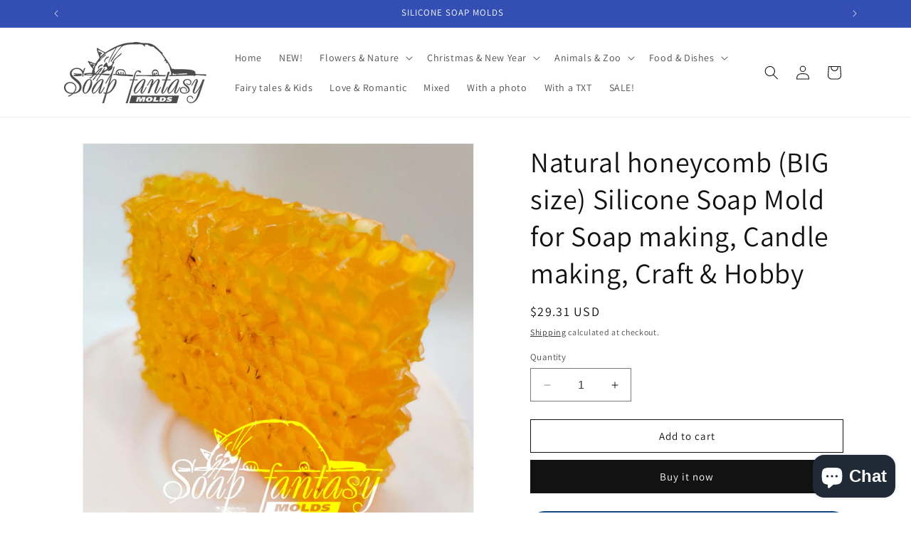

--- FILE ---
content_type: text/html; charset=utf-8
request_url: https://soapfantasymolds.com/products/natural-honeycomb-big-size-silicone-soap-mold-for-soap-making-made-of-high-quality-silicone
body_size: 49674
content:
<!doctype html>
<html class="no-js" lang="en">
  <head>
    <meta charset="utf-8">
    <meta http-equiv="X-UA-Compatible" content="IE=edge">
    <meta name="viewport" content="width=device-width,initial-scale=1">
    <meta name="theme-color" content="">
    <link rel="canonical" href="https://soapfantasymolds.com/products/natural-honeycomb-big-size-silicone-soap-mold-for-soap-making-made-of-high-quality-silicone"><link rel="icon" type="image/png" href="//soapfantasymolds.com/cdn/shop/files/SFM_favicon.png?crop=center&height=32&v=1696508131&width=32"><link rel="preconnect" href="https://fonts.shopifycdn.com" crossorigin><title>
      Natural honeycomb (BIG size) Silicone Soap Mold for Soap making, Candl
 &ndash; Soap Fantasy Molds</title>

    
      <meta name="description" content="🍯 Natural honeycomb (BIG size) Custom Silicone Mold3D Soap Molds for soap making, Candle Molds for candle making and Resin Molds for Resin Art. 📐 Finished Product Details:Soap weight about 144g ( 5.1oz )Soap size (estimate): width 90mm x 74mm ( 3.5in x 2.9in ), height 25mm ( 1in ) ✨Bring a touch of nature and harmony t">
    

    

<meta property="og:site_name" content="Soap Fantasy Molds">
<meta property="og:url" content="https://soapfantasymolds.com/products/natural-honeycomb-big-size-silicone-soap-mold-for-soap-making-made-of-high-quality-silicone">
<meta property="og:title" content="Natural honeycomb (BIG size) Silicone Soap Mold for Soap making, Candl">
<meta property="og:type" content="product">
<meta property="og:description" content="🍯 Natural honeycomb (BIG size) Custom Silicone Mold3D Soap Molds for soap making, Candle Molds for candle making and Resin Molds for Resin Art. 📐 Finished Product Details:Soap weight about 144g ( 5.1oz )Soap size (estimate): width 90mm x 74mm ( 3.5in x 2.9in ), height 25mm ( 1in ) ✨Bring a touch of nature and harmony t"><meta property="og:image" content="http://soapfantasymolds.com/cdn/shop/products/il_fullxfull.3708061885_903g.jpg?v=1696343215">
  <meta property="og:image:secure_url" content="https://soapfantasymolds.com/cdn/shop/products/il_fullxfull.3708061885_903g.jpg?v=1696343215">
  <meta property="og:image:width" content="2000">
  <meta property="og:image:height" content="2000"><meta property="og:price:amount" content="29.31">
  <meta property="og:price:currency" content="USD"><meta name="twitter:card" content="summary_large_image">
<meta name="twitter:title" content="Natural honeycomb (BIG size) Silicone Soap Mold for Soap making, Candl">
<meta name="twitter:description" content="🍯 Natural honeycomb (BIG size) Custom Silicone Mold3D Soap Molds for soap making, Candle Molds for candle making and Resin Molds for Resin Art. 📐 Finished Product Details:Soap weight about 144g ( 5.1oz )Soap size (estimate): width 90mm x 74mm ( 3.5in x 2.9in ), height 25mm ( 1in ) ✨Bring a touch of nature and harmony t">


    <script src="//soapfantasymolds.com/cdn/shop/t/1/assets/constants.js?v=58251544750838685771696261330" defer="defer"></script>
    <script src="//soapfantasymolds.com/cdn/shop/t/1/assets/pubsub.js?v=158357773527763999511696261337" defer="defer"></script>
    <script src="//soapfantasymolds.com/cdn/shop/t/1/assets/global.js?v=54939145903281508041696261331" defer="defer"></script><script src="//soapfantasymolds.com/cdn/shop/t/1/assets/animations.js?v=88693664871331136111696261314" defer="defer"></script><script>window.performance && window.performance.mark && window.performance.mark('shopify.content_for_header.start');</script><meta id="shopify-digital-wallet" name="shopify-digital-wallet" content="/84036452653/digital_wallets/dialog">
<meta name="shopify-checkout-api-token" content="696ce16a42566fcd6f65303190dc19fd">
<meta id="in-context-paypal-metadata" data-shop-id="84036452653" data-venmo-supported="false" data-environment="production" data-locale="en_US" data-paypal-v4="true" data-currency="USD">
<link rel="alternate" type="application/json+oembed" href="https://soapfantasymolds.com/products/natural-honeycomb-big-size-silicone-soap-mold-for-soap-making-made-of-high-quality-silicone.oembed">
<script async="async" src="/checkouts/internal/preloads.js?locale=en-UA"></script>
<script id="shopify-features" type="application/json">{"accessToken":"696ce16a42566fcd6f65303190dc19fd","betas":["rich-media-storefront-analytics"],"domain":"soapfantasymolds.com","predictiveSearch":true,"shopId":84036452653,"locale":"en"}</script>
<script>var Shopify = Shopify || {};
Shopify.shop = "edb37b.myshopify.com";
Shopify.locale = "en";
Shopify.currency = {"active":"USD","rate":"1.0"};
Shopify.country = "UA";
Shopify.theme = {"name":"Dawn","id":161833976109,"schema_name":"Dawn","schema_version":"11.0.0","theme_store_id":887,"role":"main"};
Shopify.theme.handle = "null";
Shopify.theme.style = {"id":null,"handle":null};
Shopify.cdnHost = "soapfantasymolds.com/cdn";
Shopify.routes = Shopify.routes || {};
Shopify.routes.root = "/";</script>
<script type="module">!function(o){(o.Shopify=o.Shopify||{}).modules=!0}(window);</script>
<script>!function(o){function n(){var o=[];function n(){o.push(Array.prototype.slice.apply(arguments))}return n.q=o,n}var t=o.Shopify=o.Shopify||{};t.loadFeatures=n(),t.autoloadFeatures=n()}(window);</script>
<script id="shop-js-analytics" type="application/json">{"pageType":"product"}</script>
<script defer="defer" async type="module" src="//soapfantasymolds.com/cdn/shopifycloud/shop-js/modules/v2/client.init-shop-cart-sync_BT-GjEfc.en.esm.js"></script>
<script defer="defer" async type="module" src="//soapfantasymolds.com/cdn/shopifycloud/shop-js/modules/v2/chunk.common_D58fp_Oc.esm.js"></script>
<script defer="defer" async type="module" src="//soapfantasymolds.com/cdn/shopifycloud/shop-js/modules/v2/chunk.modal_xMitdFEc.esm.js"></script>
<script type="module">
  await import("//soapfantasymolds.com/cdn/shopifycloud/shop-js/modules/v2/client.init-shop-cart-sync_BT-GjEfc.en.esm.js");
await import("//soapfantasymolds.com/cdn/shopifycloud/shop-js/modules/v2/chunk.common_D58fp_Oc.esm.js");
await import("//soapfantasymolds.com/cdn/shopifycloud/shop-js/modules/v2/chunk.modal_xMitdFEc.esm.js");

  window.Shopify.SignInWithShop?.initShopCartSync?.({"fedCMEnabled":true,"windoidEnabled":true});

</script>
<script id="__st">var __st={"a":84036452653,"offset":-18000,"reqid":"ce3b98db-b35b-40e8-9be1-de8c052b92e2-1769433918","pageurl":"soapfantasymolds.com\/products\/natural-honeycomb-big-size-silicone-soap-mold-for-soap-making-made-of-high-quality-silicone","u":"8b55eaa92538","p":"product","rtyp":"product","rid":8858909638957};</script>
<script>window.ShopifyPaypalV4VisibilityTracking = true;</script>
<script id="captcha-bootstrap">!function(){'use strict';const t='contact',e='account',n='new_comment',o=[[t,t],['blogs',n],['comments',n],[t,'customer']],c=[[e,'customer_login'],[e,'guest_login'],[e,'recover_customer_password'],[e,'create_customer']],r=t=>t.map((([t,e])=>`form[action*='/${t}']:not([data-nocaptcha='true']) input[name='form_type'][value='${e}']`)).join(','),a=t=>()=>t?[...document.querySelectorAll(t)].map((t=>t.form)):[];function s(){const t=[...o],e=r(t);return a(e)}const i='password',u='form_key',d=['recaptcha-v3-token','g-recaptcha-response','h-captcha-response',i],f=()=>{try{return window.sessionStorage}catch{return}},m='__shopify_v',_=t=>t.elements[u];function p(t,e,n=!1){try{const o=window.sessionStorage,c=JSON.parse(o.getItem(e)),{data:r}=function(t){const{data:e,action:n}=t;return t[m]||n?{data:e,action:n}:{data:t,action:n}}(c);for(const[e,n]of Object.entries(r))t.elements[e]&&(t.elements[e].value=n);n&&o.removeItem(e)}catch(o){console.error('form repopulation failed',{error:o})}}const l='form_type',E='cptcha';function T(t){t.dataset[E]=!0}const w=window,h=w.document,L='Shopify',v='ce_forms',y='captcha';let A=!1;((t,e)=>{const n=(g='f06e6c50-85a8-45c8-87d0-21a2b65856fe',I='https://cdn.shopify.com/shopifycloud/storefront-forms-hcaptcha/ce_storefront_forms_captcha_hcaptcha.v1.5.2.iife.js',D={infoText:'Protected by hCaptcha',privacyText:'Privacy',termsText:'Terms'},(t,e,n)=>{const o=w[L][v],c=o.bindForm;if(c)return c(t,g,e,D).then(n);var r;o.q.push([[t,g,e,D],n]),r=I,A||(h.body.append(Object.assign(h.createElement('script'),{id:'captcha-provider',async:!0,src:r})),A=!0)});var g,I,D;w[L]=w[L]||{},w[L][v]=w[L][v]||{},w[L][v].q=[],w[L][y]=w[L][y]||{},w[L][y].protect=function(t,e){n(t,void 0,e),T(t)},Object.freeze(w[L][y]),function(t,e,n,w,h,L){const[v,y,A,g]=function(t,e,n){const i=e?o:[],u=t?c:[],d=[...i,...u],f=r(d),m=r(i),_=r(d.filter((([t,e])=>n.includes(e))));return[a(f),a(m),a(_),s()]}(w,h,L),I=t=>{const e=t.target;return e instanceof HTMLFormElement?e:e&&e.form},D=t=>v().includes(t);t.addEventListener('submit',(t=>{const e=I(t);if(!e)return;const n=D(e)&&!e.dataset.hcaptchaBound&&!e.dataset.recaptchaBound,o=_(e),c=g().includes(e)&&(!o||!o.value);(n||c)&&t.preventDefault(),c&&!n&&(function(t){try{if(!f())return;!function(t){const e=f();if(!e)return;const n=_(t);if(!n)return;const o=n.value;o&&e.removeItem(o)}(t);const e=Array.from(Array(32),(()=>Math.random().toString(36)[2])).join('');!function(t,e){_(t)||t.append(Object.assign(document.createElement('input'),{type:'hidden',name:u})),t.elements[u].value=e}(t,e),function(t,e){const n=f();if(!n)return;const o=[...t.querySelectorAll(`input[type='${i}']`)].map((({name:t})=>t)),c=[...d,...o],r={};for(const[a,s]of new FormData(t).entries())c.includes(a)||(r[a]=s);n.setItem(e,JSON.stringify({[m]:1,action:t.action,data:r}))}(t,e)}catch(e){console.error('failed to persist form',e)}}(e),e.submit())}));const S=(t,e)=>{t&&!t.dataset[E]&&(n(t,e.some((e=>e===t))),T(t))};for(const o of['focusin','change'])t.addEventListener(o,(t=>{const e=I(t);D(e)&&S(e,y())}));const B=e.get('form_key'),M=e.get(l),P=B&&M;t.addEventListener('DOMContentLoaded',(()=>{const t=y();if(P)for(const e of t)e.elements[l].value===M&&p(e,B);[...new Set([...A(),...v().filter((t=>'true'===t.dataset.shopifyCaptcha))])].forEach((e=>S(e,t)))}))}(h,new URLSearchParams(w.location.search),n,t,e,['guest_login'])})(!0,!0)}();</script>
<script integrity="sha256-4kQ18oKyAcykRKYeNunJcIwy7WH5gtpwJnB7kiuLZ1E=" data-source-attribution="shopify.loadfeatures" defer="defer" src="//soapfantasymolds.com/cdn/shopifycloud/storefront/assets/storefront/load_feature-a0a9edcb.js" crossorigin="anonymous"></script>
<script data-source-attribution="shopify.dynamic_checkout.dynamic.init">var Shopify=Shopify||{};Shopify.PaymentButton=Shopify.PaymentButton||{isStorefrontPortableWallets:!0,init:function(){window.Shopify.PaymentButton.init=function(){};var t=document.createElement("script");t.src="https://soapfantasymolds.com/cdn/shopifycloud/portable-wallets/latest/portable-wallets.en.js",t.type="module",document.head.appendChild(t)}};
</script>
<script data-source-attribution="shopify.dynamic_checkout.buyer_consent">
  function portableWalletsHideBuyerConsent(e){var t=document.getElementById("shopify-buyer-consent"),n=document.getElementById("shopify-subscription-policy-button");t&&n&&(t.classList.add("hidden"),t.setAttribute("aria-hidden","true"),n.removeEventListener("click",e))}function portableWalletsShowBuyerConsent(e){var t=document.getElementById("shopify-buyer-consent"),n=document.getElementById("shopify-subscription-policy-button");t&&n&&(t.classList.remove("hidden"),t.removeAttribute("aria-hidden"),n.addEventListener("click",e))}window.Shopify?.PaymentButton&&(window.Shopify.PaymentButton.hideBuyerConsent=portableWalletsHideBuyerConsent,window.Shopify.PaymentButton.showBuyerConsent=portableWalletsShowBuyerConsent);
</script>
<script>
  function portableWalletsCleanup(e){e&&e.src&&console.error("Failed to load portable wallets script "+e.src);var t=document.querySelectorAll("shopify-accelerated-checkout .shopify-payment-button__skeleton, shopify-accelerated-checkout-cart .wallet-cart-button__skeleton"),e=document.getElementById("shopify-buyer-consent");for(let e=0;e<t.length;e++)t[e].remove();e&&e.remove()}function portableWalletsNotLoadedAsModule(e){e instanceof ErrorEvent&&"string"==typeof e.message&&e.message.includes("import.meta")&&"string"==typeof e.filename&&e.filename.includes("portable-wallets")&&(window.removeEventListener("error",portableWalletsNotLoadedAsModule),window.Shopify.PaymentButton.failedToLoad=e,"loading"===document.readyState?document.addEventListener("DOMContentLoaded",window.Shopify.PaymentButton.init):window.Shopify.PaymentButton.init())}window.addEventListener("error",portableWalletsNotLoadedAsModule);
</script>

<script type="module" src="https://soapfantasymolds.com/cdn/shopifycloud/portable-wallets/latest/portable-wallets.en.js" onError="portableWalletsCleanup(this)" crossorigin="anonymous"></script>
<script nomodule>
  document.addEventListener("DOMContentLoaded", portableWalletsCleanup);
</script>

<script id='scb4127' type='text/javascript' async='' src='https://soapfantasymolds.com/cdn/shopifycloud/privacy-banner/storefront-banner.js'></script><link id="shopify-accelerated-checkout-styles" rel="stylesheet" media="screen" href="https://soapfantasymolds.com/cdn/shopifycloud/portable-wallets/latest/accelerated-checkout-backwards-compat.css" crossorigin="anonymous">
<style id="shopify-accelerated-checkout-cart">
        #shopify-buyer-consent {
  margin-top: 1em;
  display: inline-block;
  width: 100%;
}

#shopify-buyer-consent.hidden {
  display: none;
}

#shopify-subscription-policy-button {
  background: none;
  border: none;
  padding: 0;
  text-decoration: underline;
  font-size: inherit;
  cursor: pointer;
}

#shopify-subscription-policy-button::before {
  box-shadow: none;
}

      </style>
<script id="sections-script" data-sections="header" defer="defer" src="//soapfantasymolds.com/cdn/shop/t/1/compiled_assets/scripts.js?v=822"></script>
<script>window.performance && window.performance.mark && window.performance.mark('shopify.content_for_header.end');</script>


    <style data-shopify>
      @font-face {
  font-family: Assistant;
  font-weight: 400;
  font-style: normal;
  font-display: swap;
  src: url("//soapfantasymolds.com/cdn/fonts/assistant/assistant_n4.9120912a469cad1cc292572851508ca49d12e768.woff2") format("woff2"),
       url("//soapfantasymolds.com/cdn/fonts/assistant/assistant_n4.6e9875ce64e0fefcd3f4446b7ec9036b3ddd2985.woff") format("woff");
}

      @font-face {
  font-family: Assistant;
  font-weight: 700;
  font-style: normal;
  font-display: swap;
  src: url("//soapfantasymolds.com/cdn/fonts/assistant/assistant_n7.bf44452348ec8b8efa3aa3068825305886b1c83c.woff2") format("woff2"),
       url("//soapfantasymolds.com/cdn/fonts/assistant/assistant_n7.0c887fee83f6b3bda822f1150b912c72da0f7b64.woff") format("woff");
}

      
      
      @font-face {
  font-family: Assistant;
  font-weight: 400;
  font-style: normal;
  font-display: swap;
  src: url("//soapfantasymolds.com/cdn/fonts/assistant/assistant_n4.9120912a469cad1cc292572851508ca49d12e768.woff2") format("woff2"),
       url("//soapfantasymolds.com/cdn/fonts/assistant/assistant_n4.6e9875ce64e0fefcd3f4446b7ec9036b3ddd2985.woff") format("woff");
}


      
        :root,
        .color-background-1 {
          --color-background: 255,255,255;
        
          --gradient-background: #ffffff;
        
        --color-foreground: 18,18,18;
        --color-shadow: 18,18,18;
        --color-button: 18,18,18;
        --color-button-text: 255,255,255;
        --color-secondary-button: 255,255,255;
        --color-secondary-button-text: 18,18,18;
        --color-link: 18,18,18;
        --color-badge-foreground: 18,18,18;
        --color-badge-background: 255,255,255;
        --color-badge-border: 18,18,18;
        --payment-terms-background-color: rgb(255 255 255);
      }
      
        
        .color-background-2 {
          --color-background: 243,243,243;
        
          --gradient-background: #f3f3f3;
        
        --color-foreground: 18,18,18;
        --color-shadow: 18,18,18;
        --color-button: 18,18,18;
        --color-button-text: 243,243,243;
        --color-secondary-button: 243,243,243;
        --color-secondary-button-text: 18,18,18;
        --color-link: 18,18,18;
        --color-badge-foreground: 18,18,18;
        --color-badge-background: 243,243,243;
        --color-badge-border: 18,18,18;
        --payment-terms-background-color: rgb(243 243 243);
      }
      
        
        .color-inverse {
          --color-background: 36,40,51;
        
          --gradient-background: #242833;
        
        --color-foreground: 255,255,255;
        --color-shadow: 18,18,18;
        --color-button: 255,255,255;
        --color-button-text: 0,0,0;
        --color-secondary-button: 36,40,51;
        --color-secondary-button-text: 255,255,255;
        --color-link: 255,255,255;
        --color-badge-foreground: 255,255,255;
        --color-badge-background: 36,40,51;
        --color-badge-border: 255,255,255;
        --payment-terms-background-color: rgb(36 40 51);
      }
      
        
        .color-accent-1 {
          --color-background: 255,0,0;
        
          --gradient-background: #ff0000;
        
        --color-foreground: 255,255,255;
        --color-shadow: 18,18,18;
        --color-button: 255,255,255;
        --color-button-text: 18,18,18;
        --color-secondary-button: 255,0,0;
        --color-secondary-button-text: 255,255,255;
        --color-link: 255,255,255;
        --color-badge-foreground: 255,255,255;
        --color-badge-background: 255,0,0;
        --color-badge-border: 255,255,255;
        --payment-terms-background-color: rgb(255 0 0);
      }
      
        
        .color-accent-2 {
          --color-background: 51,79,180;
        
          --gradient-background: #334fb4;
        
        --color-foreground: 255,255,255;
        --color-shadow: 18,18,18;
        --color-button: 255,255,255;
        --color-button-text: 51,79,180;
        --color-secondary-button: 51,79,180;
        --color-secondary-button-text: 255,255,255;
        --color-link: 255,255,255;
        --color-badge-foreground: 255,255,255;
        --color-badge-background: 51,79,180;
        --color-badge-border: 255,255,255;
        --payment-terms-background-color: rgb(51 79 180);
      }
      

      body, .color-background-1, .color-background-2, .color-inverse, .color-accent-1, .color-accent-2 {
        color: rgba(var(--color-foreground), 0.75);
        background-color: rgb(var(--color-background));
      }

      :root {
        --font-body-family: Assistant, sans-serif;
        --font-body-style: normal;
        --font-body-weight: 400;
        --font-body-weight-bold: 700;

        --font-heading-family: Assistant, sans-serif;
        --font-heading-style: normal;
        --font-heading-weight: 400;

        --font-body-scale: 1.0;
        --font-heading-scale: 1.0;

        --media-padding: px;
        --media-border-opacity: 0.05;
        --media-border-width: 1px;
        --media-radius: 0px;
        --media-shadow-opacity: 0.0;
        --media-shadow-horizontal-offset: 0px;
        --media-shadow-vertical-offset: 4px;
        --media-shadow-blur-radius: 5px;
        --media-shadow-visible: 0;

        --page-width: 120rem;
        --page-width-margin: 0rem;

        --product-card-image-padding: 0.0rem;
        --product-card-corner-radius: 0.0rem;
        --product-card-text-alignment: left;
        --product-card-border-width: 0.0rem;
        --product-card-border-opacity: 0.1;
        --product-card-shadow-opacity: 0.0;
        --product-card-shadow-visible: 0;
        --product-card-shadow-horizontal-offset: 0.0rem;
        --product-card-shadow-vertical-offset: 0.4rem;
        --product-card-shadow-blur-radius: 0.5rem;

        --collection-card-image-padding: 0.0rem;
        --collection-card-corner-radius: 0.0rem;
        --collection-card-text-alignment: left;
        --collection-card-border-width: 0.0rem;
        --collection-card-border-opacity: 0.1;
        --collection-card-shadow-opacity: 0.0;
        --collection-card-shadow-visible: 0;
        --collection-card-shadow-horizontal-offset: 0.0rem;
        --collection-card-shadow-vertical-offset: 0.4rem;
        --collection-card-shadow-blur-radius: 0.5rem;

        --blog-card-image-padding: 0.0rem;
        --blog-card-corner-radius: 0.0rem;
        --blog-card-text-alignment: left;
        --blog-card-border-width: 0.0rem;
        --blog-card-border-opacity: 0.1;
        --blog-card-shadow-opacity: 0.0;
        --blog-card-shadow-visible: 0;
        --blog-card-shadow-horizontal-offset: 0.0rem;
        --blog-card-shadow-vertical-offset: 0.4rem;
        --blog-card-shadow-blur-radius: 0.5rem;

        --badge-corner-radius: 4.0rem;

        --popup-border-width: 1px;
        --popup-border-opacity: 0.1;
        --popup-corner-radius: 0px;
        --popup-shadow-opacity: 0.05;
        --popup-shadow-horizontal-offset: 0px;
        --popup-shadow-vertical-offset: 4px;
        --popup-shadow-blur-radius: 5px;

        --drawer-border-width: 1px;
        --drawer-border-opacity: 0.1;
        --drawer-shadow-opacity: 0.0;
        --drawer-shadow-horizontal-offset: 0px;
        --drawer-shadow-vertical-offset: 4px;
        --drawer-shadow-blur-radius: 5px;

        --spacing-sections-desktop: 0px;
        --spacing-sections-mobile: 0px;

        --grid-desktop-vertical-spacing: 8px;
        --grid-desktop-horizontal-spacing: 8px;
        --grid-mobile-vertical-spacing: 4px;
        --grid-mobile-horizontal-spacing: 4px;

        --text-boxes-border-opacity: 0.1;
        --text-boxes-border-width: 0px;
        --text-boxes-radius: 0px;
        --text-boxes-shadow-opacity: 0.0;
        --text-boxes-shadow-visible: 0;
        --text-boxes-shadow-horizontal-offset: 0px;
        --text-boxes-shadow-vertical-offset: 4px;
        --text-boxes-shadow-blur-radius: 5px;

        --buttons-radius: 0px;
        --buttons-radius-outset: 0px;
        --buttons-border-width: 1px;
        --buttons-border-opacity: 1.0;
        --buttons-shadow-opacity: 0.0;
        --buttons-shadow-visible: 0;
        --buttons-shadow-horizontal-offset: 0px;
        --buttons-shadow-vertical-offset: 4px;
        --buttons-shadow-blur-radius: 5px;
        --buttons-border-offset: 0px;

        --inputs-radius: 0px;
        --inputs-border-width: 1px;
        --inputs-border-opacity: 0.55;
        --inputs-shadow-opacity: 0.0;
        --inputs-shadow-horizontal-offset: 0px;
        --inputs-margin-offset: 0px;
        --inputs-shadow-vertical-offset: 4px;
        --inputs-shadow-blur-radius: 5px;
        --inputs-radius-outset: 0px;

        --variant-pills-radius: 40px;
        --variant-pills-border-width: 1px;
        --variant-pills-border-opacity: 0.55;
        --variant-pills-shadow-opacity: 0.0;
        --variant-pills-shadow-horizontal-offset: 0px;
        --variant-pills-shadow-vertical-offset: 4px;
        --variant-pills-shadow-blur-radius: 5px;
      }

      *,
      *::before,
      *::after {
        box-sizing: inherit;
      }

      html {
        box-sizing: border-box;
        font-size: calc(var(--font-body-scale) * 62.5%);
        height: 100%;
      }

      body {
        display: grid;
        grid-template-rows: auto auto 1fr auto;
        grid-template-columns: 100%;
        min-height: 100%;
        margin: 0;
        font-size: 1.5rem;
        letter-spacing: 0.06rem;
        line-height: calc(1 + 0.8 / var(--font-body-scale));
        font-family: var(--font-body-family);
        font-style: var(--font-body-style);
        font-weight: var(--font-body-weight);
      }

      @media screen and (min-width: 750px) {
        body {
          font-size: 1.6rem;
        }
      }
    </style>

    <link href="//soapfantasymolds.com/cdn/shop/t/1/assets/base.css?v=165191016556652226921696261315" rel="stylesheet" type="text/css" media="all" />
<link rel="preload" as="font" href="//soapfantasymolds.com/cdn/fonts/assistant/assistant_n4.9120912a469cad1cc292572851508ca49d12e768.woff2" type="font/woff2" crossorigin><link rel="preload" as="font" href="//soapfantasymolds.com/cdn/fonts/assistant/assistant_n4.9120912a469cad1cc292572851508ca49d12e768.woff2" type="font/woff2" crossorigin><link href="//soapfantasymolds.com/cdn/shop/t/1/assets/component-localization-form.css?v=143319823105703127341696261323" rel="stylesheet" type="text/css" media="all" />
      <script src="//soapfantasymolds.com/cdn/shop/t/1/assets/localization-form.js?v=161644695336821385561696261331" defer="defer"></script><link
        rel="stylesheet"
        href="//soapfantasymolds.com/cdn/shop/t/1/assets/component-predictive-search.css?v=118923337488134913561696261326"
        media="print"
        onload="this.media='all'"
      ><script>
      document.documentElement.className = document.documentElement.className.replace('no-js', 'js');
      if (Shopify.designMode) {
        document.documentElement.classList.add('shopify-design-mode');
      }
    </script>
  <!-- BEGIN app block: shopify://apps/gsc-countdown-timer/blocks/countdown-bar/58dc5b1b-43d2-4209-b1f3-52aff31643ed --><style>
  .gta-block__error {
    display: flex;
    flex-flow: column nowrap;
    gap: 12px;
    padding: 32px;
    border-radius: 12px;
    margin: 12px 0;
    background-color: #fff1e3;
    color: #412d00;
  }

  .gta-block__error-title {
    font-size: 18px;
    font-weight: 600;
    line-height: 28px;
  }

  .gta-block__error-body {
    font-size: 14px;
    line-height: 24px;
  }
</style>

<script>
  (function () {
    try {
      window.GSC_COUNTDOWN_META = {
        product_collections: [{"id":463145402669,"handle":"food-dishes","updated_at":"2026-01-23T02:59:19-05:00","published_at":"2023-10-05T10:28:17-04:00","sort_order":"best-selling","template_suffix":"","published_scope":"web","title":"Food \u0026 Dishes silicone molds","body_html":"\u003cp\u003e\u003cstrong\u003eSilicone molds on the theme of Food and Dishes. Quality craft supplies\u003c\/strong\u003e\u003c\/p\u003e\n\u003cp\u003e\u003cspan\u003eUse the navigation menu (≡ at the top of the page) to more conveniently explore our collection of silicone molds for your creativity: Soap molds - for glycerine soap making. Candle molds - for wax candles. Resin molds - for resin casting. And also for other materials.\u003c\/span\u003e\u003c\/p\u003e","image":{"created_at":"2023-10-05T10:28:16-04:00","alt":"Food \u0026 Dishes Silicone molds for soap making and candle making","width":400,"height":400,"src":"\/\/soapfantasymolds.com\/cdn\/shop\/collections\/collection_04_Food.jpg?v=1715506036"}},{"id":463244951853,"handle":"04-02-sweets-and-desserts","updated_at":"2026-01-23T02:59:19-05:00","published_at":"2023-10-07T12:55:37-04:00","sort_order":"manual","template_suffix":"","published_scope":"web","title":"Sweets \u0026 Desserts silicone soap molds and candle molds","body_html":"\u003cp\u003e\u003cstrong\u003eSweets \u0026amp; Desserts silicone molds for soap making and candle making \u003c\/strong\u003e\u003c\/p\u003e\n\u003cp\u003eUse the navigation menu (≡ at the top of the page) to more conveniently explore our collection of silicone molds for your creativity: Soap molds - for glycerine soap making. Candle molds - for wax candles. Resin molds - for resin casting. And also for other materials.\u003c\/p\u003e","image":{"created_at":"2023-10-07T13:39:40-04:00","alt":"Sweets \u0026 Desserts silicone molds for soap making and candle making","width":400,"height":400,"src":"\/\/soapfantasymolds.com\/cdn\/shop\/collections\/collection_04_02-Sweets.jpg?v=1715504691"}}],
        product_tags: ["candle","candle making","candle mold","candle molds","craft supplies","crafts","custom silicone mold","honey","honeycomb","honeycomb mold","mold","molds","mould","resin mold","resin molds","silicone candle mold","silicone mold","silicone molds","silicone soap molds","soap making","soap mold","soap molds"],
      };

      const widgets = [{"key":"GSC-SMALL-EQUUbHoGCezZ","type":"block","timer":{"date":"2025-12-25T23:59:00.000+02:00","mode":"evergreen","daily":{"tz":"Etc\/GMT-0","endHours":14,"endMinutes":0,"repeatDays":[0,1,2,3,4,5,6],"startHours":10,"startMinutes":0},"hours":72,"onEnd":"wait_one_day","minutes":0,"seconds":0,"scheduling":{"end":null,"start":null}},"content":{"align":"center","items":[{"id":"text-lLfLHmMPoANz","type":"text","align":"left","color":"#ceecb1","value":"Unlock 30% off your first order","enabled":true,"padding":{"mobile":{"left":"0px"},"desktop":{"left":"0px"}},"fontFamily":"font1","fontWeight":"600","textTransform":"unset","mobileFontSize":"32px","desktopFontSize":"44px","mobileLineHeight":"1.5","desktopLineHeight":"1.3","mobileLetterSpacing":"0","desktopLetterSpacing":"0"},{"id":"text-EsNSvFGXVpSZ","type":"text","align":"left","color":"#ffffff","value":"with promo code","enabled":true,"padding":{"mobile":{"bottom":"8px"},"desktop":{"bottom":"10px"}},"fontFamily":"font1","fontWeight":"900","textTransform":"unset","mobileFontSize":"16px","desktopFontSize":"26px","mobileLineHeight":"1.3","desktopLineHeight":"1.3","mobileLetterSpacing":"0","desktopLetterSpacing":"0"},{"id":"coupon-JcEpmNOtElqL","code":"WELCOME","icon":{"type":"discount-star","enabled":true},"type":"coupon","label":"WELCOME","action":"copy","border":{"size":"1px","color":"#9e9e9e","enabled":true},"margin":{"mobile":{"top":"0px","left":"0px","right":"0px","bottom":"0px"},"desktop":{"top":"0px","left":"0px","right":"0px","bottom":"0px"}},"radius":{"value":"10px","enabled":true},"enabled":true,"padding":{"mobile":{"top":"6px","left":"12px","right":"12px","bottom":"6px"},"desktop":{"top":"12px","left":"16px","right":"16px","bottom":"12px"}},"textColor":"#e46259","background":{"blur":"0px","color":"#f2f2f2","enabled":true},"fontFamily":"font1","fontWeight":"600","textTransform":"unset","mobileFontSize":"28px","desktopFontSize":"32px"},{"id":"timer-HBkWObIKmtMe","type":"timer","view":"custom","border":{"size":"2px","color":"#FFFFFF","enabled":false},"digits":{"gap":"0px","color":"#333333","fontSize":"50px","fontFamily":"font2","fontWeight":"600"},"labels":{"days":"days","color":"#000000","hours":"hours","enabled":true,"minutes":"mins","seconds":"secs","fontSize":"18px","fontFamily":"font3","fontWeight":"500","milliseconds":"ms","textTransform":"unset"},"layout":"separate","margin":{"mobile":{},"desktop":{"top":"8px"}},"radius":{"value":"16px","enabled":true},"shadow":{"type":"","color":"black","enabled":true},"enabled":true,"padding":{"mobile":{},"desktop":{"top":"0px","bottom":"8px"}},"fontSize":{"mobile":"14px","desktop":"18px"},"separator":{"type":"colon","color":"#ffffff","enabled":true},"background":{"blur":"2px","color":"#ffffff","enabled":true},"unitFormat":"d:h:m:s","mobileWidth":"80%","desktopWidth":"71%"},{"id":"button-gNDUfvKpkVzn","href":"https:\/\/soapfantasymolds.com\/discount\/WELCOME","type":"button","label":"WELCOME","width":"content","border":{"size":"2px","color":"#000000","enabled":false},"margin":{"mobile":{"top":"0px","left":"0px","right":"0px","bottom":"0px"},"desktop":{"top":"0px","left":"0px","right":"0px","bottom":"0px"}},"radius":{"value":"12px","enabled":true},"target":"_blank","enabled":false,"padding":{"mobile":{"top":"12px","left":"40px","right":"40px","bottom":"12px"},"desktop":{"top":"16px","left":"48px","right":"48px","bottom":"16px"}},"textColor":"#ffffff","background":{"blur":"0px","color":"#000000","enabled":true},"fontFamily":"font1","fontWeight":"500","textTransform":"unset","mobileFontSize":"16px","desktopFontSize":"17px","mobileLetterSpacing":"0","desktopLetterSpacing":"0"}],"border":{"size":"1px","color":"#000000","enabled":false},"layout":"column","margin":{"mobile":{"top":"0px","left":"0px","right":"0px","bottom":"0px"},"desktop":{"top":"0px","left":"0px","right":"0px","bottom":"0px"}},"radius":{"value":"20px","enabled":true},"padding":{"mobile":{"top":"16px","left":"20px","right":"20px","bottom":"16px"},"desktop":{"top":"20px","left":"24px","right":"24px","bottom":"20px"}},"mobileGap":"6px","background":{"src":"https:\/\/cdn.shopify.com\/s\/files\/1\/0840\/3645\/2653\/files\/best_wishes.jpg?v=1766758201","blur":"8px","source":"shopify","bgColor":"#e46259","enabled":true,"overlayColor":"rgba(0,0,0,0)"},"desktopGap":"6px","mobileWidth":"100%","desktopWidth":"400px","backgroundClick":{"url":"","target":"_self","enabled":false}},"enabled":true,"general":{"font1":"inherit","font2":"inherit","font3":"inherit","preset":"small2","breakpoint":"768px"},"section":null,"userCss":"","targeting":null},{"key":"GSC-SMALL-IGBZWgDPnPhu","type":"block","timer":{"date":"2025-12-25T23:59:00.000+02:00","mode":"date","daily":{"tz":"Etc\/GMT-0","endHours":14,"endMinutes":0,"repeatDays":[0,1,2,3,4,5,6],"startHours":10,"startMinutes":0},"hours":72,"onEnd":"restart","minutes":0,"seconds":0,"scheduling":{"end":null,"start":null}},"content":{"align":"center","items":[{"id":"text-NTsuhOMsbAFp","type":"text","align":"left","color":"#ffffff","value":"Pre XMAS SALE","enabled":true,"padding":{"mobile":{},"desktop":{}},"fontFamily":"font1","fontWeight":"700","textTransform":"unset","mobileFontSize":"32px","desktopFontSize":"47px","mobileLineHeight":"1.3","desktopLineHeight":"1.3","mobileLetterSpacing":"0","desktopLetterSpacing":"0"},{"id":"text-deLdrbMlgKdV","type":"text","align":"left","color":"#000000","value":"Grab your discount while you can","enabled":false,"padding":{"mobile":{"bottom":"8px"},"desktop":{"bottom":"10px"}},"fontFamily":"font1","fontWeight":"400","textTransform":"unset","mobileFontSize":"16px","desktopFontSize":"16px","mobileLineHeight":"1.3","desktopLineHeight":"1.3","mobileLetterSpacing":"0","desktopLetterSpacing":"0"},{"id":"coupon-FQCHKpgnGJYI","code":"XMAS2025","icon":{"type":"discount-star","enabled":true},"type":"coupon","label":"Save 33%","action":"copy","border":{"size":"1px","color":"#9e9e9e","enabled":true},"margin":{"mobile":{"top":"0px","left":"0px","right":"0px","bottom":"0px"},"desktop":{"top":"0px","left":"0px","right":"0px","bottom":"0px"}},"radius":{"value":"10px","enabled":true},"enabled":true,"padding":{"mobile":{"top":"6px","left":"12px","right":"12px","bottom":"6px"},"desktop":{"top":"12px","left":"16px","right":"16px","bottom":"12px"}},"textColor":"#e43529","background":{"blur":"0px","color":"#f2f2f2","enabled":true},"fontFamily":"font1","fontWeight":"600","textTransform":"unset","mobileFontSize":"28px","desktopFontSize":"32px"},{"id":"timer-NEytRUHbHUjY","type":"timer","view":"custom","border":{"size":"2px","color":"#FFFFFF","enabled":false},"digits":{"gap":"0px","color":"#333333","fontSize":"50px","fontFamily":"font2","fontWeight":"600"},"labels":{"days":"days","color":"#000000","hours":"hours","enabled":true,"minutes":"mins","seconds":"secs","fontSize":"18px","fontFamily":"font3","fontWeight":"500","milliseconds":"ms","textTransform":"unset"},"layout":"separate","margin":{"mobile":{},"desktop":{"top":"8px"}},"radius":{"value":"16px","enabled":true},"shadow":{"type":"","color":"black","enabled":true},"enabled":true,"padding":{"mobile":{},"desktop":{"top":"0px","bottom":"8px"}},"fontSize":{"mobile":"14px","desktop":"18px"},"separator":{"type":"colon","color":"#ffffff","enabled":true},"background":{"blur":"2px","color":"#ffffff","enabled":true},"unitFormat":"d:h:m:s","mobileWidth":"80%","desktopWidth":"71%"},{"id":"button-ZJVHnfPhSBJK","href":"https:\/\/shopify.com","type":"button","label":"Button","width":"content","border":{"size":"2px","color":"#000000","enabled":false},"margin":{"mobile":{"top":"0px","left":"0px","right":"0px","bottom":"0px"},"desktop":{"top":"0px","left":"0px","right":"0px","bottom":"0px"}},"radius":{"value":"12px","enabled":true},"target":"_blank","enabled":false,"padding":{"mobile":{"top":"12px","left":"40px","right":"40px","bottom":"12px"},"desktop":{"top":"16px","left":"48px","right":"48px","bottom":"16px"}},"textColor":"#ffffff","background":{"blur":"0px","color":"#000000","enabled":true},"fontFamily":"font1","fontWeight":"500","textTransform":"unset","mobileFontSize":"16px","desktopFontSize":"17px","mobileLetterSpacing":"0","desktopLetterSpacing":"0"}],"border":{"size":"1px","color":"#000000","enabled":false},"layout":"column","margin":{"mobile":{"top":"0px","left":"0px","right":"0px","bottom":"0px"},"desktop":{"top":"0px","left":"0px","right":"0px","bottom":"0px"}},"radius":{"value":"20px","enabled":true},"padding":{"mobile":{"top":"16px","left":"20px","right":"20px","bottom":"16px"},"desktop":{"top":"20px","left":"24px","right":"24px","bottom":"20px"}},"mobileGap":"6px","background":{"src":"https:\/\/cdn.shopify.com\/s\/files\/1\/0840\/3645\/2653\/files\/PRE-XMAS-SALE-2025-fon.jpg?v=1760974350","blur":"8px","source":"shopify","bgColor":"#ffffff","enabled":true,"overlayColor":"rgba(0,0,0,0)"},"desktopGap":"6px","mobileWidth":"100%","desktopWidth":"400px","backgroundClick":{"url":"","target":"_self","enabled":false}},"enabled":false,"general":{"font1":"inherit","font2":"inherit","font3":"inherit","preset":"small2","breakpoint":"768px"},"section":null,"userCss":"","targeting":null}];

      if (Array.isArray(window.GSC_COUNTDOWN_WIDGETS)) {
        window.GSC_COUNTDOWN_WIDGETS.push(...widgets);
      } else {
        window.GSC_COUNTDOWN_WIDGETS = widgets || [];
      }
    } catch (e) {
      console.log(e);
    }
  })();
</script>


<!-- END app block --><!-- BEGIN app block: shopify://apps/judge-me-reviews/blocks/judgeme_core/61ccd3b1-a9f2-4160-9fe9-4fec8413e5d8 --><!-- Start of Judge.me Core -->






<link rel="dns-prefetch" href="https://cdnwidget.judge.me">
<link rel="dns-prefetch" href="https://cdn.judge.me">
<link rel="dns-prefetch" href="https://cdn1.judge.me">
<link rel="dns-prefetch" href="https://api.judge.me">

<script data-cfasync='false' class='jdgm-settings-script'>window.jdgmSettings={"pagination":5,"disable_web_reviews":false,"badge_no_review_text":"No reviews","badge_n_reviews_text":"{{ n }} review/reviews","hide_badge_preview_if_no_reviews":true,"badge_hide_text":false,"enforce_center_preview_badge":false,"widget_title":"Customer Reviews","widget_open_form_text":"Write a review","widget_close_form_text":"Cancel review","widget_refresh_page_text":"Refresh page","widget_summary_text":"Based on {{ number_of_reviews }} review/reviews","widget_no_review_text":"Be the first to write a review","widget_name_field_text":"Display name","widget_verified_name_field_text":"Verified Name (public)","widget_name_placeholder_text":"Display name","widget_required_field_error_text":"This field is required.","widget_email_field_text":"Email address","widget_verified_email_field_text":"Verified Email (private, can not be edited)","widget_email_placeholder_text":"Your email address","widget_email_field_error_text":"Please enter a valid email address.","widget_rating_field_text":"Rating","widget_review_title_field_text":"Review Title","widget_review_title_placeholder_text":"Give your review a title","widget_review_body_field_text":"Review content","widget_review_body_placeholder_text":"Start writing here...","widget_pictures_field_text":"Picture/Video (optional)","widget_submit_review_text":"Submit Review","widget_submit_verified_review_text":"Submit Verified Review","widget_submit_success_msg_with_auto_publish":"Thank you! Please refresh the page in a few moments to see your review. You can remove or edit your review by logging into \u003ca href='https://judge.me/login' target='_blank' rel='nofollow noopener'\u003eJudge.me\u003c/a\u003e","widget_submit_success_msg_no_auto_publish":"Thank you! Your review will be published as soon as it is approved by the shop admin. You can remove or edit your review by logging into \u003ca href='https://judge.me/login' target='_blank' rel='nofollow noopener'\u003eJudge.me\u003c/a\u003e","widget_show_default_reviews_out_of_total_text":"Showing {{ n_reviews_shown }} out of {{ n_reviews }} reviews.","widget_show_all_link_text":"Show all","widget_show_less_link_text":"Show less","widget_author_said_text":"{{ reviewer_name }} said:","widget_days_text":"{{ n }} days ago","widget_weeks_text":"{{ n }} week/weeks ago","widget_months_text":"{{ n }} month/months ago","widget_years_text":"{{ n }} year/years ago","widget_yesterday_text":"Yesterday","widget_today_text":"Today","widget_replied_text":"\u003e\u003e {{ shop_name }} replied:","widget_read_more_text":"Read more","widget_reviewer_name_as_initial":"","widget_rating_filter_color":"#fbcd0a","widget_rating_filter_see_all_text":"See all reviews","widget_sorting_most_recent_text":"Most Recent","widget_sorting_highest_rating_text":"Highest Rating","widget_sorting_lowest_rating_text":"Lowest Rating","widget_sorting_with_pictures_text":"Only Pictures","widget_sorting_most_helpful_text":"Most Helpful","widget_open_question_form_text":"Ask a question","widget_reviews_subtab_text":"Reviews","widget_questions_subtab_text":"Questions","widget_question_label_text":"Question","widget_answer_label_text":"Answer","widget_question_placeholder_text":"Write your question here","widget_submit_question_text":"Submit Question","widget_question_submit_success_text":"Thank you for your question! We will notify you once it gets answered.","verified_badge_text":"Verified","verified_badge_bg_color":"","verified_badge_text_color":"","verified_badge_placement":"left-of-reviewer-name","widget_review_max_height":"","widget_hide_border":false,"widget_social_share":false,"widget_thumb":false,"widget_review_location_show":false,"widget_location_format":"","all_reviews_include_out_of_store_products":true,"all_reviews_out_of_store_text":"(out of store)","all_reviews_pagination":100,"all_reviews_product_name_prefix_text":"about","enable_review_pictures":true,"enable_question_anwser":false,"widget_theme":"default","review_date_format":"mm/dd/yyyy","default_sort_method":"most-recent","widget_product_reviews_subtab_text":"Product Reviews","widget_shop_reviews_subtab_text":"Shop Reviews","widget_other_products_reviews_text":"Reviews for other products","widget_store_reviews_subtab_text":"Store reviews","widget_no_store_reviews_text":"This store hasn't received any reviews yet","widget_web_restriction_product_reviews_text":"This product hasn't received any reviews yet","widget_no_items_text":"No items found","widget_show_more_text":"Show more","widget_write_a_store_review_text":"Write a Store Review","widget_other_languages_heading":"Reviews in Other Languages","widget_translate_review_text":"Translate review to {{ language }}","widget_translating_review_text":"Translating...","widget_show_original_translation_text":"Show original ({{ language }})","widget_translate_review_failed_text":"Review couldn't be translated.","widget_translate_review_retry_text":"Retry","widget_translate_review_try_again_later_text":"Try again later","show_product_url_for_grouped_product":false,"widget_sorting_pictures_first_text":"Pictures First","show_pictures_on_all_rev_page_mobile":false,"show_pictures_on_all_rev_page_desktop":false,"floating_tab_hide_mobile_install_preference":false,"floating_tab_button_name":"★ Reviews","floating_tab_title":"Let customers speak for us","floating_tab_button_color":"","floating_tab_button_background_color":"","floating_tab_url":"","floating_tab_url_enabled":false,"floating_tab_tab_style":"text","all_reviews_text_badge_text":"Customers rate us {{ shop.metafields.judgeme.all_reviews_rating | round: 1 }}/5 based on {{ shop.metafields.judgeme.all_reviews_count }} reviews.","all_reviews_text_badge_text_branded_style":"{{ shop.metafields.judgeme.all_reviews_rating | round: 1 }} out of 5 stars based on {{ shop.metafields.judgeme.all_reviews_count }} reviews","is_all_reviews_text_badge_a_link":false,"show_stars_for_all_reviews_text_badge":false,"all_reviews_text_badge_url":"","all_reviews_text_style":"branded","all_reviews_text_color_style":"judgeme_brand_color","all_reviews_text_color":"#108474","all_reviews_text_show_jm_brand":true,"featured_carousel_show_header":true,"featured_carousel_title":"Let customers speak for us","testimonials_carousel_title":"Customers are saying","videos_carousel_title":"Real customer stories","cards_carousel_title":"Customers are saying","featured_carousel_count_text":"from {{ n }} reviews","featured_carousel_add_link_to_all_reviews_page":false,"featured_carousel_url":"","featured_carousel_show_images":true,"featured_carousel_autoslide_interval":5,"featured_carousel_arrows_on_the_sides":false,"featured_carousel_height":250,"featured_carousel_width":80,"featured_carousel_image_size":0,"featured_carousel_image_height":250,"featured_carousel_arrow_color":"#eeeeee","verified_count_badge_style":"branded","verified_count_badge_orientation":"horizontal","verified_count_badge_color_style":"judgeme_brand_color","verified_count_badge_color":"#108474","is_verified_count_badge_a_link":false,"verified_count_badge_url":"","verified_count_badge_show_jm_brand":true,"widget_rating_preset_default":5,"widget_first_sub_tab":"product-reviews","widget_show_histogram":true,"widget_histogram_use_custom_color":false,"widget_pagination_use_custom_color":false,"widget_star_use_custom_color":false,"widget_verified_badge_use_custom_color":false,"widget_write_review_use_custom_color":false,"picture_reminder_submit_button":"Upload Pictures","enable_review_videos":false,"mute_video_by_default":false,"widget_sorting_videos_first_text":"Videos First","widget_review_pending_text":"Pending","featured_carousel_items_for_large_screen":3,"social_share_options_order":"Facebook,Twitter","remove_microdata_snippet":false,"disable_json_ld":false,"enable_json_ld_products":false,"preview_badge_show_question_text":false,"preview_badge_no_question_text":"No questions","preview_badge_n_question_text":"{{ number_of_questions }} question/questions","qa_badge_show_icon":false,"qa_badge_position":"same-row","remove_judgeme_branding":false,"widget_add_search_bar":false,"widget_search_bar_placeholder":"Search","widget_sorting_verified_only_text":"Verified only","featured_carousel_theme":"aligned","featured_carousel_show_rating":true,"featured_carousel_show_title":true,"featured_carousel_show_body":true,"featured_carousel_show_date":false,"featured_carousel_show_reviewer":true,"featured_carousel_show_product":false,"featured_carousel_header_background_color":"#108474","featured_carousel_header_text_color":"#ffffff","featured_carousel_name_product_separator":"reviewed","featured_carousel_full_star_background":"#108474","featured_carousel_empty_star_background":"#dadada","featured_carousel_vertical_theme_background":"#f9fafb","featured_carousel_verified_badge_enable":true,"featured_carousel_verified_badge_color":"#108474","featured_carousel_border_style":"round","featured_carousel_review_line_length_limit":3,"featured_carousel_more_reviews_button_text":"Read more reviews","featured_carousel_view_product_button_text":"View product","all_reviews_page_load_reviews_on":"scroll","all_reviews_page_load_more_text":"Load More Reviews","disable_fb_tab_reviews":false,"enable_ajax_cdn_cache":false,"widget_advanced_speed_features":5,"widget_public_name_text":"displayed publicly like","default_reviewer_name":"John Smith","default_reviewer_name_has_non_latin":true,"widget_reviewer_anonymous":"Anonymous","medals_widget_title":"Judge.me Review Medals","medals_widget_background_color":"#f9fafb","medals_widget_position":"footer_all_pages","medals_widget_border_color":"#f9fafb","medals_widget_verified_text_position":"left","medals_widget_use_monochromatic_version":false,"medals_widget_elements_color":"#108474","show_reviewer_avatar":true,"widget_invalid_yt_video_url_error_text":"Not a YouTube video URL","widget_max_length_field_error_text":"Please enter no more than {0} characters.","widget_show_country_flag":false,"widget_show_collected_via_shop_app":true,"widget_verified_by_shop_badge_style":"light","widget_verified_by_shop_text":"Verified by Shop","widget_show_photo_gallery":false,"widget_load_with_code_splitting":true,"widget_ugc_install_preference":false,"widget_ugc_title":"Made by us, Shared by you","widget_ugc_subtitle":"Tag us to see your picture featured in our page","widget_ugc_arrows_color":"#ffffff","widget_ugc_primary_button_text":"Buy Now","widget_ugc_primary_button_background_color":"#108474","widget_ugc_primary_button_text_color":"#ffffff","widget_ugc_primary_button_border_width":"0","widget_ugc_primary_button_border_style":"none","widget_ugc_primary_button_border_color":"#108474","widget_ugc_primary_button_border_radius":"25","widget_ugc_secondary_button_text":"Load More","widget_ugc_secondary_button_background_color":"#ffffff","widget_ugc_secondary_button_text_color":"#108474","widget_ugc_secondary_button_border_width":"2","widget_ugc_secondary_button_border_style":"solid","widget_ugc_secondary_button_border_color":"#108474","widget_ugc_secondary_button_border_radius":"25","widget_ugc_reviews_button_text":"View Reviews","widget_ugc_reviews_button_background_color":"#ffffff","widget_ugc_reviews_button_text_color":"#108474","widget_ugc_reviews_button_border_width":"2","widget_ugc_reviews_button_border_style":"solid","widget_ugc_reviews_button_border_color":"#108474","widget_ugc_reviews_button_border_radius":"25","widget_ugc_reviews_button_link_to":"judgeme-reviews-page","widget_ugc_show_post_date":true,"widget_ugc_max_width":"800","widget_rating_metafield_value_type":true,"widget_primary_color":"#FFC500","widget_enable_secondary_color":true,"widget_secondary_color":"#edf5f5","widget_summary_average_rating_text":"{{ average_rating }} out of 5","widget_media_grid_title":"Customer photos \u0026 videos","widget_media_grid_see_more_text":"See more","widget_round_style":false,"widget_show_product_medals":true,"widget_verified_by_judgeme_text":"Verified by Judge.me","widget_show_store_medals":true,"widget_verified_by_judgeme_text_in_store_medals":"Verified by Judge.me","widget_media_field_exceed_quantity_message":"Sorry, we can only accept {{ max_media }} for one review.","widget_media_field_exceed_limit_message":"{{ file_name }} is too large, please select a {{ media_type }} less than {{ size_limit }}MB.","widget_review_submitted_text":"Review Submitted!","widget_question_submitted_text":"Question Submitted!","widget_close_form_text_question":"Cancel","widget_write_your_answer_here_text":"Write your answer here","widget_enabled_branded_link":true,"widget_show_collected_by_judgeme":true,"widget_reviewer_name_color":"","widget_write_review_text_color":"","widget_write_review_bg_color":"","widget_collected_by_judgeme_text":"collected by Judge.me","widget_pagination_type":"standard","widget_load_more_text":"Load More","widget_load_more_color":"#108474","widget_full_review_text":"Full Review","widget_read_more_reviews_text":"Read More Reviews","widget_read_questions_text":"Read Questions","widget_questions_and_answers_text":"Questions \u0026 Answers","widget_verified_by_text":"Verified by","widget_verified_text":"Verified","widget_number_of_reviews_text":"{{ number_of_reviews }} reviews","widget_back_button_text":"Back","widget_next_button_text":"Next","widget_custom_forms_filter_button":"Filters","custom_forms_style":"horizontal","widget_show_review_information":false,"how_reviews_are_collected":"How reviews are collected?","widget_show_review_keywords":false,"widget_gdpr_statement":"How we use your data: We'll only contact you about the review you left, and only if necessary. By submitting your review, you agree to Judge.me's \u003ca href='https://judge.me/terms' target='_blank' rel='nofollow noopener'\u003eterms\u003c/a\u003e, \u003ca href='https://judge.me/privacy' target='_blank' rel='nofollow noopener'\u003eprivacy\u003c/a\u003e and \u003ca href='https://judge.me/content-policy' target='_blank' rel='nofollow noopener'\u003econtent\u003c/a\u003e policies.","widget_multilingual_sorting_enabled":false,"widget_translate_review_content_enabled":false,"widget_translate_review_content_method":"manual","popup_widget_review_selection":"automatically_with_pictures","popup_widget_round_border_style":true,"popup_widget_show_title":true,"popup_widget_show_body":true,"popup_widget_show_reviewer":false,"popup_widget_show_product":true,"popup_widget_show_pictures":true,"popup_widget_use_review_picture":true,"popup_widget_show_on_home_page":true,"popup_widget_show_on_product_page":true,"popup_widget_show_on_collection_page":true,"popup_widget_show_on_cart_page":true,"popup_widget_position":"bottom_left","popup_widget_first_review_delay":5,"popup_widget_duration":5,"popup_widget_interval":5,"popup_widget_review_count":5,"popup_widget_hide_on_mobile":true,"review_snippet_widget_round_border_style":true,"review_snippet_widget_card_color":"#FFFFFF","review_snippet_widget_slider_arrows_background_color":"#FFFFFF","review_snippet_widget_slider_arrows_color":"#000000","review_snippet_widget_star_color":"#108474","show_product_variant":false,"all_reviews_product_variant_label_text":"Variant: ","widget_show_verified_branding":true,"widget_ai_summary_title":"Customers say","widget_ai_summary_disclaimer":"AI-powered review summary based on recent customer reviews","widget_show_ai_summary":false,"widget_show_ai_summary_bg":false,"widget_show_review_title_input":true,"redirect_reviewers_invited_via_email":"review_widget","request_store_review_after_product_review":false,"request_review_other_products_in_order":false,"review_form_color_scheme":"default","review_form_corner_style":"square","review_form_star_color":{},"review_form_text_color":"#333333","review_form_background_color":"#ffffff","review_form_field_background_color":"#fafafa","review_form_button_color":{},"review_form_button_text_color":"#ffffff","review_form_modal_overlay_color":"#000000","review_content_screen_title_text":"How would you rate this product?","review_content_introduction_text":"We would love it if you would share a bit about your experience.","store_review_form_title_text":"How would you rate this store?","store_review_form_introduction_text":"We would love it if you would share a bit about your experience.","show_review_guidance_text":true,"one_star_review_guidance_text":"Poor","five_star_review_guidance_text":"Great","customer_information_screen_title_text":"About you","customer_information_introduction_text":"Please tell us more about you.","custom_questions_screen_title_text":"Your experience in more detail","custom_questions_introduction_text":"Here are a few questions to help us understand more about your experience.","review_submitted_screen_title_text":"Thanks for your review!","review_submitted_screen_thank_you_text":"We are processing it and it will appear on the store soon.","review_submitted_screen_email_verification_text":"Please confirm your email by clicking the link we just sent you. This helps us keep reviews authentic.","review_submitted_request_store_review_text":"Would you like to share your experience of shopping with us?","review_submitted_review_other_products_text":"Would you like to review these products?","store_review_screen_title_text":"Would you like to share your experience of shopping with us?","store_review_introduction_text":"We value your feedback and use it to improve. Please share any thoughts or suggestions you have.","reviewer_media_screen_title_picture_text":"Share a picture","reviewer_media_introduction_picture_text":"Upload a photo to support your review.","reviewer_media_screen_title_video_text":"Share a video","reviewer_media_introduction_video_text":"Upload a video to support your review.","reviewer_media_screen_title_picture_or_video_text":"Share a picture or video","reviewer_media_introduction_picture_or_video_text":"Upload a photo or video to support your review.","reviewer_media_youtube_url_text":"Paste your Youtube URL here","advanced_settings_next_step_button_text":"Next","advanced_settings_close_review_button_text":"Close","modal_write_review_flow":false,"write_review_flow_required_text":"Required","write_review_flow_privacy_message_text":"We respect your privacy.","write_review_flow_anonymous_text":"Post review as anonymous","write_review_flow_visibility_text":"This won't be visible to other customers.","write_review_flow_multiple_selection_help_text":"Select as many as you like","write_review_flow_single_selection_help_text":"Select one option","write_review_flow_required_field_error_text":"This field is required","write_review_flow_invalid_email_error_text":"Please enter a valid email address","write_review_flow_max_length_error_text":"Max. {{ max_length }} characters.","write_review_flow_media_upload_text":"\u003cb\u003eClick to upload\u003c/b\u003e or drag and drop","write_review_flow_gdpr_statement":"We'll only contact you about your review if necessary. By submitting your review, you agree to our \u003ca href='https://judge.me/terms' target='_blank' rel='nofollow noopener'\u003eterms and conditions\u003c/a\u003e and \u003ca href='https://judge.me/privacy' target='_blank' rel='nofollow noopener'\u003eprivacy policy\u003c/a\u003e.","rating_only_reviews_enabled":false,"show_negative_reviews_help_screen":false,"new_review_flow_help_screen_rating_threshold":3,"negative_review_resolution_screen_title_text":"Tell us more","negative_review_resolution_text":"Your experience matters to us. If there were issues with your purchase, we're here to help. Feel free to reach out to us, we'd love the opportunity to make things right.","negative_review_resolution_button_text":"Contact us","negative_review_resolution_proceed_with_review_text":"Leave a review","negative_review_resolution_subject":"Issue with purchase from {{ shop_name }}.{{ order_name }}","preview_badge_collection_page_install_status":false,"widget_review_custom_css":"","preview_badge_custom_css":"","preview_badge_stars_count":"5-stars","featured_carousel_custom_css":"","floating_tab_custom_css":"","all_reviews_widget_custom_css":"","medals_widget_custom_css":"","verified_badge_custom_css":"","all_reviews_text_custom_css":"","transparency_badges_collected_via_store_invite":false,"transparency_badges_from_another_provider":false,"transparency_badges_collected_from_store_visitor":false,"transparency_badges_collected_by_verified_review_provider":false,"transparency_badges_earned_reward":false,"transparency_badges_collected_via_store_invite_text":"Review collected via store invitation","transparency_badges_from_another_provider_text":"Review collected from another provider","transparency_badges_collected_from_store_visitor_text":"Review collected from a store visitor","transparency_badges_written_in_google_text":"Review written in Google","transparency_badges_written_in_etsy_text":"Review written in Etsy","transparency_badges_written_in_shop_app_text":"Review written in Shop App","transparency_badges_earned_reward_text":"Review earned a reward for future purchase","product_review_widget_per_page":10,"widget_store_review_label_text":"Review about the store","checkout_comment_extension_title_on_product_page":"Customer Comments","checkout_comment_extension_num_latest_comment_show":5,"checkout_comment_extension_format":"name_and_timestamp","checkout_comment_customer_name":"last_initial","checkout_comment_comment_notification":true,"preview_badge_collection_page_install_preference":false,"preview_badge_home_page_install_preference":false,"preview_badge_product_page_install_preference":false,"review_widget_install_preference":"","review_carousel_install_preference":false,"floating_reviews_tab_install_preference":"none","verified_reviews_count_badge_install_preference":false,"all_reviews_text_install_preference":false,"review_widget_best_location":false,"judgeme_medals_install_preference":false,"review_widget_revamp_enabled":false,"review_widget_qna_enabled":false,"review_widget_header_theme":"minimal","review_widget_widget_title_enabled":true,"review_widget_header_text_size":"medium","review_widget_header_text_weight":"regular","review_widget_average_rating_style":"compact","review_widget_bar_chart_enabled":true,"review_widget_bar_chart_type":"numbers","review_widget_bar_chart_style":"standard","review_widget_expanded_media_gallery_enabled":false,"review_widget_reviews_section_theme":"standard","review_widget_image_style":"thumbnails","review_widget_review_image_ratio":"square","review_widget_stars_size":"medium","review_widget_verified_badge":"standard_text","review_widget_review_title_text_size":"medium","review_widget_review_text_size":"medium","review_widget_review_text_length":"medium","review_widget_number_of_columns_desktop":3,"review_widget_carousel_transition_speed":5,"review_widget_custom_questions_answers_display":"always","review_widget_button_text_color":"#FFFFFF","review_widget_text_color":"#000000","review_widget_lighter_text_color":"#7B7B7B","review_widget_corner_styling":"soft","review_widget_review_word_singular":"review","review_widget_review_word_plural":"reviews","review_widget_voting_label":"Helpful?","review_widget_shop_reply_label":"Reply from {{ shop_name }}:","review_widget_filters_title":"Filters","qna_widget_question_word_singular":"Question","qna_widget_question_word_plural":"Questions","qna_widget_answer_reply_label":"Answer from {{ answerer_name }}:","qna_content_screen_title_text":"Ask a question about this product","qna_widget_question_required_field_error_text":"Please enter your question.","qna_widget_flow_gdpr_statement":"We'll only contact you about your question if necessary. By submitting your question, you agree to our \u003ca href='https://judge.me/terms' target='_blank' rel='nofollow noopener'\u003eterms and conditions\u003c/a\u003e and \u003ca href='https://judge.me/privacy' target='_blank' rel='nofollow noopener'\u003eprivacy policy\u003c/a\u003e.","qna_widget_question_submitted_text":"Thanks for your question!","qna_widget_close_form_text_question":"Close","qna_widget_question_submit_success_text":"We’ll notify you by email when your question is answered.","all_reviews_widget_v2025_enabled":false,"all_reviews_widget_v2025_header_theme":"default","all_reviews_widget_v2025_widget_title_enabled":true,"all_reviews_widget_v2025_header_text_size":"medium","all_reviews_widget_v2025_header_text_weight":"regular","all_reviews_widget_v2025_average_rating_style":"compact","all_reviews_widget_v2025_bar_chart_enabled":true,"all_reviews_widget_v2025_bar_chart_type":"numbers","all_reviews_widget_v2025_bar_chart_style":"standard","all_reviews_widget_v2025_expanded_media_gallery_enabled":false,"all_reviews_widget_v2025_show_store_medals":true,"all_reviews_widget_v2025_show_photo_gallery":true,"all_reviews_widget_v2025_show_review_keywords":false,"all_reviews_widget_v2025_show_ai_summary":false,"all_reviews_widget_v2025_show_ai_summary_bg":false,"all_reviews_widget_v2025_add_search_bar":false,"all_reviews_widget_v2025_default_sort_method":"most-recent","all_reviews_widget_v2025_reviews_per_page":10,"all_reviews_widget_v2025_reviews_section_theme":"default","all_reviews_widget_v2025_image_style":"thumbnails","all_reviews_widget_v2025_review_image_ratio":"square","all_reviews_widget_v2025_stars_size":"medium","all_reviews_widget_v2025_verified_badge":"bold_badge","all_reviews_widget_v2025_review_title_text_size":"medium","all_reviews_widget_v2025_review_text_size":"medium","all_reviews_widget_v2025_review_text_length":"medium","all_reviews_widget_v2025_number_of_columns_desktop":3,"all_reviews_widget_v2025_carousel_transition_speed":5,"all_reviews_widget_v2025_custom_questions_answers_display":"always","all_reviews_widget_v2025_show_product_variant":false,"all_reviews_widget_v2025_show_reviewer_avatar":true,"all_reviews_widget_v2025_reviewer_name_as_initial":"","all_reviews_widget_v2025_review_location_show":false,"all_reviews_widget_v2025_location_format":"","all_reviews_widget_v2025_show_country_flag":false,"all_reviews_widget_v2025_verified_by_shop_badge_style":"light","all_reviews_widget_v2025_social_share":false,"all_reviews_widget_v2025_social_share_options_order":"Facebook,Twitter,LinkedIn,Pinterest","all_reviews_widget_v2025_pagination_type":"standard","all_reviews_widget_v2025_button_text_color":"#FFFFFF","all_reviews_widget_v2025_text_color":"#000000","all_reviews_widget_v2025_lighter_text_color":"#7B7B7B","all_reviews_widget_v2025_corner_styling":"soft","all_reviews_widget_v2025_title":"Customer reviews","all_reviews_widget_v2025_ai_summary_title":"Customers say about this store","all_reviews_widget_v2025_no_review_text":"Be the first to write a review","platform":"shopify","branding_url":"https://app.judge.me/reviews/stores/soapfantasymolds.com","branding_text":"Powered by Judge.me","locale":"en","reply_name":"Soap Fantasy Molds","widget_version":"3.0","footer":true,"autopublish":true,"review_dates":true,"enable_custom_form":false,"shop_use_review_site":true,"shop_locale":"en","enable_multi_locales_translations":true,"show_review_title_input":true,"review_verification_email_status":"always","can_be_branded":true,"reply_name_text":"Soap Fantasy Molds"};</script> <style class='jdgm-settings-style'>.jdgm-xx{left:0}:root{--jdgm-primary-color: #FFC500;--jdgm-secondary-color: #edf5f5;--jdgm-star-color: #FFC500;--jdgm-write-review-text-color: white;--jdgm-write-review-bg-color: #FFC500;--jdgm-paginate-color: #FFC500;--jdgm-border-radius: 0;--jdgm-reviewer-name-color: #FFC500}.jdgm-histogram__bar-content{background-color:#FFC500}.jdgm-rev[data-verified-buyer=true] .jdgm-rev__icon.jdgm-rev__icon:after,.jdgm-rev__buyer-badge.jdgm-rev__buyer-badge{color:white;background-color:#FFC500}.jdgm-review-widget--small .jdgm-gallery.jdgm-gallery .jdgm-gallery__thumbnail-link:nth-child(8) .jdgm-gallery__thumbnail-wrapper.jdgm-gallery__thumbnail-wrapper:before{content:"See more"}@media only screen and (min-width: 768px){.jdgm-gallery.jdgm-gallery .jdgm-gallery__thumbnail-link:nth-child(8) .jdgm-gallery__thumbnail-wrapper.jdgm-gallery__thumbnail-wrapper:before{content:"See more"}}.jdgm-prev-badge[data-average-rating='0.00']{display:none !important}.jdgm-author-all-initials{display:none !important}.jdgm-author-last-initial{display:none !important}.jdgm-rev-widg__title{visibility:hidden}.jdgm-rev-widg__summary-text{visibility:hidden}.jdgm-prev-badge__text{visibility:hidden}.jdgm-rev__prod-link-prefix:before{content:'about'}.jdgm-rev__variant-label:before{content:'Variant: '}.jdgm-rev__out-of-store-text:before{content:'(out of store)'}@media only screen and (min-width: 768px){.jdgm-rev__pics .jdgm-rev_all-rev-page-picture-separator,.jdgm-rev__pics .jdgm-rev__product-picture{display:none}}@media only screen and (max-width: 768px){.jdgm-rev__pics .jdgm-rev_all-rev-page-picture-separator,.jdgm-rev__pics .jdgm-rev__product-picture{display:none}}.jdgm-preview-badge[data-template="product"]{display:none !important}.jdgm-preview-badge[data-template="collection"]{display:none !important}.jdgm-preview-badge[data-template="index"]{display:none !important}.jdgm-review-widget[data-from-snippet="true"]{display:none !important}.jdgm-verified-count-badget[data-from-snippet="true"]{display:none !important}.jdgm-carousel-wrapper[data-from-snippet="true"]{display:none !important}.jdgm-all-reviews-text[data-from-snippet="true"]{display:none !important}.jdgm-medals-section[data-from-snippet="true"]{display:none !important}.jdgm-ugc-media-wrapper[data-from-snippet="true"]{display:none !important}.jdgm-rev__transparency-badge[data-badge-type="review_collected_via_store_invitation"]{display:none !important}.jdgm-rev__transparency-badge[data-badge-type="review_collected_from_another_provider"]{display:none !important}.jdgm-rev__transparency-badge[data-badge-type="review_collected_from_store_visitor"]{display:none !important}.jdgm-rev__transparency-badge[data-badge-type="review_written_in_etsy"]{display:none !important}.jdgm-rev__transparency-badge[data-badge-type="review_written_in_google_business"]{display:none !important}.jdgm-rev__transparency-badge[data-badge-type="review_written_in_shop_app"]{display:none !important}.jdgm-rev__transparency-badge[data-badge-type="review_earned_for_future_purchase"]{display:none !important}.jdgm-review-snippet-widget .jdgm-rev-snippet-widget__cards-container .jdgm-rev-snippet-card{border-radius:8px;background:#fff}.jdgm-review-snippet-widget .jdgm-rev-snippet-widget__cards-container .jdgm-rev-snippet-card__rev-rating .jdgm-star{color:#108474}.jdgm-review-snippet-widget .jdgm-rev-snippet-widget__prev-btn,.jdgm-review-snippet-widget .jdgm-rev-snippet-widget__next-btn{border-radius:50%;background:#fff}.jdgm-review-snippet-widget .jdgm-rev-snippet-widget__prev-btn>svg,.jdgm-review-snippet-widget .jdgm-rev-snippet-widget__next-btn>svg{fill:#000}.jdgm-full-rev-modal.rev-snippet-widget .jm-mfp-container .jm-mfp-content,.jdgm-full-rev-modal.rev-snippet-widget .jm-mfp-container .jdgm-full-rev__icon,.jdgm-full-rev-modal.rev-snippet-widget .jm-mfp-container .jdgm-full-rev__pic-img,.jdgm-full-rev-modal.rev-snippet-widget .jm-mfp-container .jdgm-full-rev__reply{border-radius:8px}.jdgm-full-rev-modal.rev-snippet-widget .jm-mfp-container .jdgm-full-rev[data-verified-buyer="true"] .jdgm-full-rev__icon::after{border-radius:8px}.jdgm-full-rev-modal.rev-snippet-widget .jm-mfp-container .jdgm-full-rev .jdgm-rev__buyer-badge{border-radius:calc( 8px / 2 )}.jdgm-full-rev-modal.rev-snippet-widget .jm-mfp-container .jdgm-full-rev .jdgm-full-rev__replier::before{content:'Soap Fantasy Molds'}.jdgm-full-rev-modal.rev-snippet-widget .jm-mfp-container .jdgm-full-rev .jdgm-full-rev__product-button{border-radius:calc( 8px * 6 )}
</style> <style class='jdgm-settings-style'></style>

  
  
  
  <style class='jdgm-miracle-styles'>
  @-webkit-keyframes jdgm-spin{0%{-webkit-transform:rotate(0deg);-ms-transform:rotate(0deg);transform:rotate(0deg)}100%{-webkit-transform:rotate(359deg);-ms-transform:rotate(359deg);transform:rotate(359deg)}}@keyframes jdgm-spin{0%{-webkit-transform:rotate(0deg);-ms-transform:rotate(0deg);transform:rotate(0deg)}100%{-webkit-transform:rotate(359deg);-ms-transform:rotate(359deg);transform:rotate(359deg)}}@font-face{font-family:'JudgemeStar';src:url("[data-uri]") format("woff");font-weight:normal;font-style:normal}.jdgm-star{font-family:'JudgemeStar';display:inline !important;text-decoration:none !important;padding:0 4px 0 0 !important;margin:0 !important;font-weight:bold;opacity:1;-webkit-font-smoothing:antialiased;-moz-osx-font-smoothing:grayscale}.jdgm-star:hover{opacity:1}.jdgm-star:last-of-type{padding:0 !important}.jdgm-star.jdgm--on:before{content:"\e000"}.jdgm-star.jdgm--off:before{content:"\e001"}.jdgm-star.jdgm--half:before{content:"\e002"}.jdgm-widget *{margin:0;line-height:1.4;-webkit-box-sizing:border-box;-moz-box-sizing:border-box;box-sizing:border-box;-webkit-overflow-scrolling:touch}.jdgm-hidden{display:none !important;visibility:hidden !important}.jdgm-temp-hidden{display:none}.jdgm-spinner{width:40px;height:40px;margin:auto;border-radius:50%;border-top:2px solid #eee;border-right:2px solid #eee;border-bottom:2px solid #eee;border-left:2px solid #ccc;-webkit-animation:jdgm-spin 0.8s infinite linear;animation:jdgm-spin 0.8s infinite linear}.jdgm-prev-badge{display:block !important}

</style>


  
  
   


<script data-cfasync='false' class='jdgm-script'>
!function(e){window.jdgm=window.jdgm||{},jdgm.CDN_HOST="https://cdnwidget.judge.me/",jdgm.CDN_HOST_ALT="https://cdn2.judge.me/cdn/widget_frontend/",jdgm.API_HOST="https://api.judge.me/",jdgm.CDN_BASE_URL="https://cdn.shopify.com/extensions/019beb2a-7cf9-7238-9765-11a892117c03/judgeme-extensions-316/assets/",
jdgm.docReady=function(d){(e.attachEvent?"complete"===e.readyState:"loading"!==e.readyState)?
setTimeout(d,0):e.addEventListener("DOMContentLoaded",d)},jdgm.loadCSS=function(d,t,o,a){
!o&&jdgm.loadCSS.requestedUrls.indexOf(d)>=0||(jdgm.loadCSS.requestedUrls.push(d),
(a=e.createElement("link")).rel="stylesheet",a.class="jdgm-stylesheet",a.media="nope!",
a.href=d,a.onload=function(){this.media="all",t&&setTimeout(t)},e.body.appendChild(a))},
jdgm.loadCSS.requestedUrls=[],jdgm.loadJS=function(e,d){var t=new XMLHttpRequest;
t.onreadystatechange=function(){4===t.readyState&&(Function(t.response)(),d&&d(t.response))},
t.open("GET",e),t.onerror=function(){if(e.indexOf(jdgm.CDN_HOST)===0&&jdgm.CDN_HOST_ALT!==jdgm.CDN_HOST){var f=e.replace(jdgm.CDN_HOST,jdgm.CDN_HOST_ALT);jdgm.loadJS(f,d)}},t.send()},jdgm.docReady((function(){(window.jdgmLoadCSS||e.querySelectorAll(
".jdgm-widget, .jdgm-all-reviews-page").length>0)&&(jdgmSettings.widget_load_with_code_splitting?
parseFloat(jdgmSettings.widget_version)>=3?jdgm.loadCSS(jdgm.CDN_HOST+"widget_v3/base.css"):
jdgm.loadCSS(jdgm.CDN_HOST+"widget/base.css"):jdgm.loadCSS(jdgm.CDN_HOST+"shopify_v2.css"),
jdgm.loadJS(jdgm.CDN_HOST+"loa"+"der.js"))}))}(document);
</script>
<noscript><link rel="stylesheet" type="text/css" media="all" href="https://cdnwidget.judge.me/shopify_v2.css"></noscript>

<!-- BEGIN app snippet: theme_fix_tags --><script>
  (function() {
    var jdgmThemeFixes = null;
    if (!jdgmThemeFixes) return;
    var thisThemeFix = jdgmThemeFixes[Shopify.theme.id];
    if (!thisThemeFix) return;

    if (thisThemeFix.html) {
      document.addEventListener("DOMContentLoaded", function() {
        var htmlDiv = document.createElement('div');
        htmlDiv.classList.add('jdgm-theme-fix-html');
        htmlDiv.innerHTML = thisThemeFix.html;
        document.body.append(htmlDiv);
      });
    };

    if (thisThemeFix.css) {
      var styleTag = document.createElement('style');
      styleTag.classList.add('jdgm-theme-fix-style');
      styleTag.innerHTML = thisThemeFix.css;
      document.head.append(styleTag);
    };

    if (thisThemeFix.js) {
      var scriptTag = document.createElement('script');
      scriptTag.classList.add('jdgm-theme-fix-script');
      scriptTag.innerHTML = thisThemeFix.js;
      document.head.append(scriptTag);
    };
  })();
</script>
<!-- END app snippet -->
<!-- End of Judge.me Core -->



<!-- END app block --><script src="https://cdn.shopify.com/extensions/019a0283-dad8-7bc7-bb66-b523cba67540/countdown-app-root-55/assets/gsc-countdown-widget.js" type="text/javascript" defer="defer"></script>
<script src="https://cdn.shopify.com/extensions/e8878072-2f6b-4e89-8082-94b04320908d/inbox-1254/assets/inbox-chat-loader.js" type="text/javascript" defer="defer"></script>
<script src="https://cdn.shopify.com/extensions/019beb2a-7cf9-7238-9765-11a892117c03/judgeme-extensions-316/assets/loader.js" type="text/javascript" defer="defer"></script>
<link href="https://monorail-edge.shopifysvc.com" rel="dns-prefetch">
<script>(function(){if ("sendBeacon" in navigator && "performance" in window) {try {var session_token_from_headers = performance.getEntriesByType('navigation')[0].serverTiming.find(x => x.name == '_s').description;} catch {var session_token_from_headers = undefined;}var session_cookie_matches = document.cookie.match(/_shopify_s=([^;]*)/);var session_token_from_cookie = session_cookie_matches && session_cookie_matches.length === 2 ? session_cookie_matches[1] : "";var session_token = session_token_from_headers || session_token_from_cookie || "";function handle_abandonment_event(e) {var entries = performance.getEntries().filter(function(entry) {return /monorail-edge.shopifysvc.com/.test(entry.name);});if (!window.abandonment_tracked && entries.length === 0) {window.abandonment_tracked = true;var currentMs = Date.now();var navigation_start = performance.timing.navigationStart;var payload = {shop_id: 84036452653,url: window.location.href,navigation_start,duration: currentMs - navigation_start,session_token,page_type: "product"};window.navigator.sendBeacon("https://monorail-edge.shopifysvc.com/v1/produce", JSON.stringify({schema_id: "online_store_buyer_site_abandonment/1.1",payload: payload,metadata: {event_created_at_ms: currentMs,event_sent_at_ms: currentMs}}));}}window.addEventListener('pagehide', handle_abandonment_event);}}());</script>
<script id="web-pixels-manager-setup">(function e(e,d,r,n,o){if(void 0===o&&(o={}),!Boolean(null===(a=null===(i=window.Shopify)||void 0===i?void 0:i.analytics)||void 0===a?void 0:a.replayQueue)){var i,a;window.Shopify=window.Shopify||{};var t=window.Shopify;t.analytics=t.analytics||{};var s=t.analytics;s.replayQueue=[],s.publish=function(e,d,r){return s.replayQueue.push([e,d,r]),!0};try{self.performance.mark("wpm:start")}catch(e){}var l=function(){var e={modern:/Edge?\/(1{2}[4-9]|1[2-9]\d|[2-9]\d{2}|\d{4,})\.\d+(\.\d+|)|Firefox\/(1{2}[4-9]|1[2-9]\d|[2-9]\d{2}|\d{4,})\.\d+(\.\d+|)|Chrom(ium|e)\/(9{2}|\d{3,})\.\d+(\.\d+|)|(Maci|X1{2}).+ Version\/(15\.\d+|(1[6-9]|[2-9]\d|\d{3,})\.\d+)([,.]\d+|)( \(\w+\)|)( Mobile\/\w+|) Safari\/|Chrome.+OPR\/(9{2}|\d{3,})\.\d+\.\d+|(CPU[ +]OS|iPhone[ +]OS|CPU[ +]iPhone|CPU IPhone OS|CPU iPad OS)[ +]+(15[._]\d+|(1[6-9]|[2-9]\d|\d{3,})[._]\d+)([._]\d+|)|Android:?[ /-](13[3-9]|1[4-9]\d|[2-9]\d{2}|\d{4,})(\.\d+|)(\.\d+|)|Android.+Firefox\/(13[5-9]|1[4-9]\d|[2-9]\d{2}|\d{4,})\.\d+(\.\d+|)|Android.+Chrom(ium|e)\/(13[3-9]|1[4-9]\d|[2-9]\d{2}|\d{4,})\.\d+(\.\d+|)|SamsungBrowser\/([2-9]\d|\d{3,})\.\d+/,legacy:/Edge?\/(1[6-9]|[2-9]\d|\d{3,})\.\d+(\.\d+|)|Firefox\/(5[4-9]|[6-9]\d|\d{3,})\.\d+(\.\d+|)|Chrom(ium|e)\/(5[1-9]|[6-9]\d|\d{3,})\.\d+(\.\d+|)([\d.]+$|.*Safari\/(?![\d.]+ Edge\/[\d.]+$))|(Maci|X1{2}).+ Version\/(10\.\d+|(1[1-9]|[2-9]\d|\d{3,})\.\d+)([,.]\d+|)( \(\w+\)|)( Mobile\/\w+|) Safari\/|Chrome.+OPR\/(3[89]|[4-9]\d|\d{3,})\.\d+\.\d+|(CPU[ +]OS|iPhone[ +]OS|CPU[ +]iPhone|CPU IPhone OS|CPU iPad OS)[ +]+(10[._]\d+|(1[1-9]|[2-9]\d|\d{3,})[._]\d+)([._]\d+|)|Android:?[ /-](13[3-9]|1[4-9]\d|[2-9]\d{2}|\d{4,})(\.\d+|)(\.\d+|)|Mobile Safari.+OPR\/([89]\d|\d{3,})\.\d+\.\d+|Android.+Firefox\/(13[5-9]|1[4-9]\d|[2-9]\d{2}|\d{4,})\.\d+(\.\d+|)|Android.+Chrom(ium|e)\/(13[3-9]|1[4-9]\d|[2-9]\d{2}|\d{4,})\.\d+(\.\d+|)|Android.+(UC? ?Browser|UCWEB|U3)[ /]?(15\.([5-9]|\d{2,})|(1[6-9]|[2-9]\d|\d{3,})\.\d+)\.\d+|SamsungBrowser\/(5\.\d+|([6-9]|\d{2,})\.\d+)|Android.+MQ{2}Browser\/(14(\.(9|\d{2,})|)|(1[5-9]|[2-9]\d|\d{3,})(\.\d+|))(\.\d+|)|K[Aa][Ii]OS\/(3\.\d+|([4-9]|\d{2,})\.\d+)(\.\d+|)/},d=e.modern,r=e.legacy,n=navigator.userAgent;return n.match(d)?"modern":n.match(r)?"legacy":"unknown"}(),u="modern"===l?"modern":"legacy",c=(null!=n?n:{modern:"",legacy:""})[u],f=function(e){return[e.baseUrl,"/wpm","/b",e.hashVersion,"modern"===e.buildTarget?"m":"l",".js"].join("")}({baseUrl:d,hashVersion:r,buildTarget:u}),m=function(e){var d=e.version,r=e.bundleTarget,n=e.surface,o=e.pageUrl,i=e.monorailEndpoint;return{emit:function(e){var a=e.status,t=e.errorMsg,s=(new Date).getTime(),l=JSON.stringify({metadata:{event_sent_at_ms:s},events:[{schema_id:"web_pixels_manager_load/3.1",payload:{version:d,bundle_target:r,page_url:o,status:a,surface:n,error_msg:t},metadata:{event_created_at_ms:s}}]});if(!i)return console&&console.warn&&console.warn("[Web Pixels Manager] No Monorail endpoint provided, skipping logging."),!1;try{return self.navigator.sendBeacon.bind(self.navigator)(i,l)}catch(e){}var u=new XMLHttpRequest;try{return u.open("POST",i,!0),u.setRequestHeader("Content-Type","text/plain"),u.send(l),!0}catch(e){return console&&console.warn&&console.warn("[Web Pixels Manager] Got an unhandled error while logging to Monorail."),!1}}}}({version:r,bundleTarget:l,surface:e.surface,pageUrl:self.location.href,monorailEndpoint:e.monorailEndpoint});try{o.browserTarget=l,function(e){var d=e.src,r=e.async,n=void 0===r||r,o=e.onload,i=e.onerror,a=e.sri,t=e.scriptDataAttributes,s=void 0===t?{}:t,l=document.createElement("script"),u=document.querySelector("head"),c=document.querySelector("body");if(l.async=n,l.src=d,a&&(l.integrity=a,l.crossOrigin="anonymous"),s)for(var f in s)if(Object.prototype.hasOwnProperty.call(s,f))try{l.dataset[f]=s[f]}catch(e){}if(o&&l.addEventListener("load",o),i&&l.addEventListener("error",i),u)u.appendChild(l);else{if(!c)throw new Error("Did not find a head or body element to append the script");c.appendChild(l)}}({src:f,async:!0,onload:function(){if(!function(){var e,d;return Boolean(null===(d=null===(e=window.Shopify)||void 0===e?void 0:e.analytics)||void 0===d?void 0:d.initialized)}()){var d=window.webPixelsManager.init(e)||void 0;if(d){var r=window.Shopify.analytics;r.replayQueue.forEach((function(e){var r=e[0],n=e[1],o=e[2];d.publishCustomEvent(r,n,o)})),r.replayQueue=[],r.publish=d.publishCustomEvent,r.visitor=d.visitor,r.initialized=!0}}},onerror:function(){return m.emit({status:"failed",errorMsg:"".concat(f," has failed to load")})},sri:function(e){var d=/^sha384-[A-Za-z0-9+/=]+$/;return"string"==typeof e&&d.test(e)}(c)?c:"",scriptDataAttributes:o}),m.emit({status:"loading"})}catch(e){m.emit({status:"failed",errorMsg:(null==e?void 0:e.message)||"Unknown error"})}}})({shopId: 84036452653,storefrontBaseUrl: "https://soapfantasymolds.com",extensionsBaseUrl: "https://extensions.shopifycdn.com/cdn/shopifycloud/web-pixels-manager",monorailEndpoint: "https://monorail-edge.shopifysvc.com/unstable/produce_batch",surface: "storefront-renderer",enabledBetaFlags: ["2dca8a86"],webPixelsConfigList: [{"id":"1317404973","configuration":"{\"webPixelName\":\"Judge.me\"}","eventPayloadVersion":"v1","runtimeContext":"STRICT","scriptVersion":"34ad157958823915625854214640f0bf","type":"APP","apiClientId":683015,"privacyPurposes":["ANALYTICS"],"dataSharingAdjustments":{"protectedCustomerApprovalScopes":["read_customer_email","read_customer_name","read_customer_personal_data","read_customer_phone"]}},{"id":"217874733","configuration":"{\"hashed_organization_id\":\"e04409df7437ccc52db565b27391e2ca_v1\",\"app_key\":\"edb37b\",\"allow_collect_personal_data\":\"true\"}","eventPayloadVersion":"v1","runtimeContext":"STRICT","scriptVersion":"c3e64302e4c6a915b615bb03ddf3784a","type":"APP","apiClientId":111542,"privacyPurposes":["ANALYTICS","MARKETING","SALE_OF_DATA"],"dataSharingAdjustments":{"protectedCustomerApprovalScopes":["read_customer_address","read_customer_email","read_customer_name","read_customer_personal_data","read_customer_phone"]}},{"id":"shopify-app-pixel","configuration":"{}","eventPayloadVersion":"v1","runtimeContext":"STRICT","scriptVersion":"0450","apiClientId":"shopify-pixel","type":"APP","privacyPurposes":["ANALYTICS","MARKETING"]},{"id":"shopify-custom-pixel","eventPayloadVersion":"v1","runtimeContext":"LAX","scriptVersion":"0450","apiClientId":"shopify-pixel","type":"CUSTOM","privacyPurposes":["ANALYTICS","MARKETING"]}],isMerchantRequest: false,initData: {"shop":{"name":"Soap Fantasy Molds","paymentSettings":{"currencyCode":"USD"},"myshopifyDomain":"edb37b.myshopify.com","countryCode":"UA","storefrontUrl":"https:\/\/soapfantasymolds.com"},"customer":null,"cart":null,"checkout":null,"productVariants":[{"price":{"amount":29.31,"currencyCode":"USD"},"product":{"title":"Natural honeycomb (BIG size) Silicone Soap Mold for Soap making, Candle making, Craft \u0026 Hobby","vendor":"My Store","id":"8858909638957","untranslatedTitle":"Natural honeycomb (BIG size) Silicone Soap Mold for Soap making, Candle making, Craft \u0026 Hobby","url":"\/products\/natural-honeycomb-big-size-silicone-soap-mold-for-soap-making-made-of-high-quality-silicone","type":"Silicone molds for soap making and candle making"},"id":"47216480551213","image":{"src":"\/\/soapfantasymolds.com\/cdn\/shop\/products\/il_fullxfull.3708061885_903g.jpg?v=1696343215"},"sku":null,"title":"Default Title","untranslatedTitle":"Default Title"}],"purchasingCompany":null},},"https://soapfantasymolds.com/cdn","fcfee988w5aeb613cpc8e4bc33m6693e112",{"modern":"","legacy":""},{"shopId":"84036452653","storefrontBaseUrl":"https:\/\/soapfantasymolds.com","extensionBaseUrl":"https:\/\/extensions.shopifycdn.com\/cdn\/shopifycloud\/web-pixels-manager","surface":"storefront-renderer","enabledBetaFlags":"[\"2dca8a86\"]","isMerchantRequest":"false","hashVersion":"fcfee988w5aeb613cpc8e4bc33m6693e112","publish":"custom","events":"[[\"page_viewed\",{}],[\"product_viewed\",{\"productVariant\":{\"price\":{\"amount\":29.31,\"currencyCode\":\"USD\"},\"product\":{\"title\":\"Natural honeycomb (BIG size) Silicone Soap Mold for Soap making, Candle making, Craft \u0026 Hobby\",\"vendor\":\"My Store\",\"id\":\"8858909638957\",\"untranslatedTitle\":\"Natural honeycomb (BIG size) Silicone Soap Mold for Soap making, Candle making, Craft \u0026 Hobby\",\"url\":\"\/products\/natural-honeycomb-big-size-silicone-soap-mold-for-soap-making-made-of-high-quality-silicone\",\"type\":\"Silicone molds for soap making and candle making\"},\"id\":\"47216480551213\",\"image\":{\"src\":\"\/\/soapfantasymolds.com\/cdn\/shop\/products\/il_fullxfull.3708061885_903g.jpg?v=1696343215\"},\"sku\":null,\"title\":\"Default Title\",\"untranslatedTitle\":\"Default Title\"}}]]"});</script><script>
  window.ShopifyAnalytics = window.ShopifyAnalytics || {};
  window.ShopifyAnalytics.meta = window.ShopifyAnalytics.meta || {};
  window.ShopifyAnalytics.meta.currency = 'USD';
  var meta = {"product":{"id":8858909638957,"gid":"gid:\/\/shopify\/Product\/8858909638957","vendor":"My Store","type":"Silicone molds for soap making and candle making","handle":"natural-honeycomb-big-size-silicone-soap-mold-for-soap-making-made-of-high-quality-silicone","variants":[{"id":47216480551213,"price":2931,"name":"Natural honeycomb (BIG size) Silicone Soap Mold for Soap making, Candle making, Craft \u0026 Hobby","public_title":null,"sku":null}],"remote":false},"page":{"pageType":"product","resourceType":"product","resourceId":8858909638957,"requestId":"ce3b98db-b35b-40e8-9be1-de8c052b92e2-1769433918"}};
  for (var attr in meta) {
    window.ShopifyAnalytics.meta[attr] = meta[attr];
  }
</script>
<script class="analytics">
  (function () {
    var customDocumentWrite = function(content) {
      var jquery = null;

      if (window.jQuery) {
        jquery = window.jQuery;
      } else if (window.Checkout && window.Checkout.$) {
        jquery = window.Checkout.$;
      }

      if (jquery) {
        jquery('body').append(content);
      }
    };

    var hasLoggedConversion = function(token) {
      if (token) {
        return document.cookie.indexOf('loggedConversion=' + token) !== -1;
      }
      return false;
    }

    var setCookieIfConversion = function(token) {
      if (token) {
        var twoMonthsFromNow = new Date(Date.now());
        twoMonthsFromNow.setMonth(twoMonthsFromNow.getMonth() + 2);

        document.cookie = 'loggedConversion=' + token + '; expires=' + twoMonthsFromNow;
      }
    }

    var trekkie = window.ShopifyAnalytics.lib = window.trekkie = window.trekkie || [];
    if (trekkie.integrations) {
      return;
    }
    trekkie.methods = [
      'identify',
      'page',
      'ready',
      'track',
      'trackForm',
      'trackLink'
    ];
    trekkie.factory = function(method) {
      return function() {
        var args = Array.prototype.slice.call(arguments);
        args.unshift(method);
        trekkie.push(args);
        return trekkie;
      };
    };
    for (var i = 0; i < trekkie.methods.length; i++) {
      var key = trekkie.methods[i];
      trekkie[key] = trekkie.factory(key);
    }
    trekkie.load = function(config) {
      trekkie.config = config || {};
      trekkie.config.initialDocumentCookie = document.cookie;
      var first = document.getElementsByTagName('script')[0];
      var script = document.createElement('script');
      script.type = 'text/javascript';
      script.onerror = function(e) {
        var scriptFallback = document.createElement('script');
        scriptFallback.type = 'text/javascript';
        scriptFallback.onerror = function(error) {
                var Monorail = {
      produce: function produce(monorailDomain, schemaId, payload) {
        var currentMs = new Date().getTime();
        var event = {
          schema_id: schemaId,
          payload: payload,
          metadata: {
            event_created_at_ms: currentMs,
            event_sent_at_ms: currentMs
          }
        };
        return Monorail.sendRequest("https://" + monorailDomain + "/v1/produce", JSON.stringify(event));
      },
      sendRequest: function sendRequest(endpointUrl, payload) {
        // Try the sendBeacon API
        if (window && window.navigator && typeof window.navigator.sendBeacon === 'function' && typeof window.Blob === 'function' && !Monorail.isIos12()) {
          var blobData = new window.Blob([payload], {
            type: 'text/plain'
          });

          if (window.navigator.sendBeacon(endpointUrl, blobData)) {
            return true;
          } // sendBeacon was not successful

        } // XHR beacon

        var xhr = new XMLHttpRequest();

        try {
          xhr.open('POST', endpointUrl);
          xhr.setRequestHeader('Content-Type', 'text/plain');
          xhr.send(payload);
        } catch (e) {
          console.log(e);
        }

        return false;
      },
      isIos12: function isIos12() {
        return window.navigator.userAgent.lastIndexOf('iPhone; CPU iPhone OS 12_') !== -1 || window.navigator.userAgent.lastIndexOf('iPad; CPU OS 12_') !== -1;
      }
    };
    Monorail.produce('monorail-edge.shopifysvc.com',
      'trekkie_storefront_load_errors/1.1',
      {shop_id: 84036452653,
      theme_id: 161833976109,
      app_name: "storefront",
      context_url: window.location.href,
      source_url: "//soapfantasymolds.com/cdn/s/trekkie.storefront.8d95595f799fbf7e1d32231b9a28fd43b70c67d3.min.js"});

        };
        scriptFallback.async = true;
        scriptFallback.src = '//soapfantasymolds.com/cdn/s/trekkie.storefront.8d95595f799fbf7e1d32231b9a28fd43b70c67d3.min.js';
        first.parentNode.insertBefore(scriptFallback, first);
      };
      script.async = true;
      script.src = '//soapfantasymolds.com/cdn/s/trekkie.storefront.8d95595f799fbf7e1d32231b9a28fd43b70c67d3.min.js';
      first.parentNode.insertBefore(script, first);
    };
    trekkie.load(
      {"Trekkie":{"appName":"storefront","development":false,"defaultAttributes":{"shopId":84036452653,"isMerchantRequest":null,"themeId":161833976109,"themeCityHash":"2893649299539637467","contentLanguage":"en","currency":"USD","eventMetadataId":"546efdd9-9768-4d49-ba3d-eb29d0cdc40f"},"isServerSideCookieWritingEnabled":true,"monorailRegion":"shop_domain","enabledBetaFlags":["65f19447"]},"Session Attribution":{},"S2S":{"facebookCapiEnabled":false,"source":"trekkie-storefront-renderer","apiClientId":580111}}
    );

    var loaded = false;
    trekkie.ready(function() {
      if (loaded) return;
      loaded = true;

      window.ShopifyAnalytics.lib = window.trekkie;

      var originalDocumentWrite = document.write;
      document.write = customDocumentWrite;
      try { window.ShopifyAnalytics.merchantGoogleAnalytics.call(this); } catch(error) {};
      document.write = originalDocumentWrite;

      window.ShopifyAnalytics.lib.page(null,{"pageType":"product","resourceType":"product","resourceId":8858909638957,"requestId":"ce3b98db-b35b-40e8-9be1-de8c052b92e2-1769433918","shopifyEmitted":true});

      var match = window.location.pathname.match(/checkouts\/(.+)\/(thank_you|post_purchase)/)
      var token = match? match[1]: undefined;
      if (!hasLoggedConversion(token)) {
        setCookieIfConversion(token);
        window.ShopifyAnalytics.lib.track("Viewed Product",{"currency":"USD","variantId":47216480551213,"productId":8858909638957,"productGid":"gid:\/\/shopify\/Product\/8858909638957","name":"Natural honeycomb (BIG size) Silicone Soap Mold for Soap making, Candle making, Craft \u0026 Hobby","price":"29.31","sku":null,"brand":"My Store","variant":null,"category":"Silicone molds for soap making and candle making","nonInteraction":true,"remote":false},undefined,undefined,{"shopifyEmitted":true});
      window.ShopifyAnalytics.lib.track("monorail:\/\/trekkie_storefront_viewed_product\/1.1",{"currency":"USD","variantId":47216480551213,"productId":8858909638957,"productGid":"gid:\/\/shopify\/Product\/8858909638957","name":"Natural honeycomb (BIG size) Silicone Soap Mold for Soap making, Candle making, Craft \u0026 Hobby","price":"29.31","sku":null,"brand":"My Store","variant":null,"category":"Silicone molds for soap making and candle making","nonInteraction":true,"remote":false,"referer":"https:\/\/soapfantasymolds.com\/products\/natural-honeycomb-big-size-silicone-soap-mold-for-soap-making-made-of-high-quality-silicone"});
      }
    });


        var eventsListenerScript = document.createElement('script');
        eventsListenerScript.async = true;
        eventsListenerScript.src = "//soapfantasymolds.com/cdn/shopifycloud/storefront/assets/shop_events_listener-3da45d37.js";
        document.getElementsByTagName('head')[0].appendChild(eventsListenerScript);

})();</script>
<script
  defer
  src="https://soapfantasymolds.com/cdn/shopifycloud/perf-kit/shopify-perf-kit-3.0.4.min.js"
  data-application="storefront-renderer"
  data-shop-id="84036452653"
  data-render-region="gcp-us-east1"
  data-page-type="product"
  data-theme-instance-id="161833976109"
  data-theme-name="Dawn"
  data-theme-version="11.0.0"
  data-monorail-region="shop_domain"
  data-resource-timing-sampling-rate="10"
  data-shs="true"
  data-shs-beacon="true"
  data-shs-export-with-fetch="true"
  data-shs-logs-sample-rate="1"
  data-shs-beacon-endpoint="https://soapfantasymolds.com/api/collect"
></script>
</head>

  <body class="gradient">
    <a class="skip-to-content-link button visually-hidden" href="#MainContent">
      Skip to content
    </a><!-- BEGIN sections: header-group -->
<div id="shopify-section-sections--21351676117293__announcement-bar" class="shopify-section shopify-section-group-header-group announcement-bar-section"><link href="//soapfantasymolds.com/cdn/shop/t/1/assets/component-slideshow.css?v=107725913939919748051696261328" rel="stylesheet" type="text/css" media="all" />
<link href="//soapfantasymolds.com/cdn/shop/t/1/assets/component-slider.css?v=114212096148022386971696261328" rel="stylesheet" type="text/css" media="all" />

  <link href="//soapfantasymolds.com/cdn/shop/t/1/assets/component-list-social.css?v=35792976012981934991696261322" rel="stylesheet" type="text/css" media="all" />


<div
  class="utility-bar color-accent-2 gradient utility-bar--bottom-border"
  
>
  <div class="page-width utility-bar__grid"><slideshow-component
        class="announcement-bar"
        role="region"
        aria-roledescription="Carousel"
        aria-label="Announcement bar"
      >
        <div class="announcement-bar-slider slider-buttons">
          <button
            type="button"
            class="slider-button slider-button--prev"
            name="previous"
            aria-label="Previous announcement"
            aria-controls="Slider-sections--21351676117293__announcement-bar"
          >
            <svg aria-hidden="true" focusable="false" class="icon icon-caret" viewBox="0 0 10 6">
  <path fill-rule="evenodd" clip-rule="evenodd" d="M9.354.646a.5.5 0 00-.708 0L5 4.293 1.354.646a.5.5 0 00-.708.708l4 4a.5.5 0 00.708 0l4-4a.5.5 0 000-.708z" fill="currentColor">
</svg>

          </button>
          <div
            class="grid grid--1-col slider slider--everywhere"
            id="Slider-sections--21351676117293__announcement-bar"
            aria-live="polite"
            aria-atomic="true"
            data-autoplay="true"
            data-speed="3"
          ><div
                class="slideshow__slide slider__slide grid__item grid--1-col"
                id="Slide-sections--21351676117293__announcement-bar-1"
                
                role="group"
                aria-roledescription="Announcement"
                aria-label="1 of 4"
                tabindex="-1"
              >
                <div
                  class="announcement-bar__announcement"
                  role="region"
                  aria-label="Announcement"
                  
                ><p class="announcement-bar__message h5">
                      <span>SILICONE CANDLE MOLDS</span></p></div>
              </div><div
                class="slideshow__slide slider__slide grid__item grid--1-col"
                id="Slide-sections--21351676117293__announcement-bar-2"
                
                role="group"
                aria-roledescription="Announcement"
                aria-label="2 of 4"
                tabindex="-1"
              >
                <div
                  class="announcement-bar__announcement"
                  role="region"
                  aria-label="Announcement"
                  
                ><p class="announcement-bar__message h5">
                      <span>SILICONE SOAP MOLDS</span></p></div>
              </div><div
                class="slideshow__slide slider__slide grid__item grid--1-col"
                id="Slide-sections--21351676117293__announcement-bar-3"
                
                role="group"
                aria-roledescription="Announcement"
                aria-label="3 of 4"
                tabindex="-1"
              >
                <div
                  class="announcement-bar__announcement"
                  role="region"
                  aria-label="Announcement"
                  
                ><p class="announcement-bar__message h5">
                      <span>SILICONE RESIN MOLDS</span></p></div>
              </div><div
                class="slideshow__slide slider__slide grid__item grid--1-col"
                id="Slide-sections--21351676117293__announcement-bar-4"
                
                role="group"
                aria-roledescription="Announcement"
                aria-label="4 of 4"
                tabindex="-1"
              >
                <div
                  class="announcement-bar__announcement"
                  role="region"
                  aria-label="Announcement"
                  
                ><p class="announcement-bar__message h5">
                      <span>CRAFT SUPPLIES</span></p></div>
              </div></div>
          <button
            type="button"
            class="slider-button slider-button--next"
            name="next"
            aria-label="Next announcement"
            aria-controls="Slider-sections--21351676117293__announcement-bar"
          >
            <svg aria-hidden="true" focusable="false" class="icon icon-caret" viewBox="0 0 10 6">
  <path fill-rule="evenodd" clip-rule="evenodd" d="M9.354.646a.5.5 0 00-.708 0L5 4.293 1.354.646a.5.5 0 00-.708.708l4 4a.5.5 0 00.708 0l4-4a.5.5 0 000-.708z" fill="currentColor">
</svg>

          </button>
        </div>
      </slideshow-component><div class="localization-wrapper">
</div>
  </div>
</div>


</div><div id="shopify-section-sections--21351676117293__header" class="shopify-section shopify-section-group-header-group section-header"><link rel="stylesheet" href="//soapfantasymolds.com/cdn/shop/t/1/assets/component-list-menu.css?v=151968516119678728991696261322" media="print" onload="this.media='all'">
<link rel="stylesheet" href="//soapfantasymolds.com/cdn/shop/t/1/assets/component-search.css?v=130382253973794904871696261327" media="print" onload="this.media='all'">
<link rel="stylesheet" href="//soapfantasymolds.com/cdn/shop/t/1/assets/component-menu-drawer.css?v=31331429079022630271696261324" media="print" onload="this.media='all'">
<link rel="stylesheet" href="//soapfantasymolds.com/cdn/shop/t/1/assets/component-cart-notification.css?v=54116361853792938221696261319" media="print" onload="this.media='all'">
<link rel="stylesheet" href="//soapfantasymolds.com/cdn/shop/t/1/assets/component-cart-items.css?v=63185545252468242311696261318" media="print" onload="this.media='all'"><link rel="stylesheet" href="//soapfantasymolds.com/cdn/shop/t/1/assets/component-price.css?v=70172745017360139101696261326" media="print" onload="this.media='all'">
  <link rel="stylesheet" href="//soapfantasymolds.com/cdn/shop/t/1/assets/component-loading-overlay.css?v=58800470094666109841696261323" media="print" onload="this.media='all'"><noscript><link href="//soapfantasymolds.com/cdn/shop/t/1/assets/component-list-menu.css?v=151968516119678728991696261322" rel="stylesheet" type="text/css" media="all" /></noscript>
<noscript><link href="//soapfantasymolds.com/cdn/shop/t/1/assets/component-search.css?v=130382253973794904871696261327" rel="stylesheet" type="text/css" media="all" /></noscript>
<noscript><link href="//soapfantasymolds.com/cdn/shop/t/1/assets/component-menu-drawer.css?v=31331429079022630271696261324" rel="stylesheet" type="text/css" media="all" /></noscript>
<noscript><link href="//soapfantasymolds.com/cdn/shop/t/1/assets/component-cart-notification.css?v=54116361853792938221696261319" rel="stylesheet" type="text/css" media="all" /></noscript>
<noscript><link href="//soapfantasymolds.com/cdn/shop/t/1/assets/component-cart-items.css?v=63185545252468242311696261318" rel="stylesheet" type="text/css" media="all" /></noscript>

<style>
  header-drawer {
    justify-self: start;
    margin-left: -1.2rem;
  }@media screen and (min-width: 990px) {
      header-drawer {
        display: none;
      }
    }.menu-drawer-container {
    display: flex;
  }

  .list-menu {
    list-style: none;
    padding: 0;
    margin: 0;
  }

  .list-menu--inline {
    display: inline-flex;
    flex-wrap: wrap;
  }

  summary.list-menu__item {
    padding-right: 2.7rem;
  }

  .list-menu__item {
    display: flex;
    align-items: center;
    line-height: calc(1 + 0.3 / var(--font-body-scale));
  }

  .list-menu__item--link {
    text-decoration: none;
    padding-bottom: 1rem;
    padding-top: 1rem;
    line-height: calc(1 + 0.8 / var(--font-body-scale));
  }

  @media screen and (min-width: 750px) {
    .list-menu__item--link {
      padding-bottom: 0.5rem;
      padding-top: 0.5rem;
    }
  }
</style><style data-shopify>.header {
    padding: 6px 3rem 6px 3rem;
  }

  .section-header {
    position: sticky; /* This is for fixing a Safari z-index issue. PR #2147 */
    margin-bottom: 0px;
  }

  @media screen and (min-width: 750px) {
    .section-header {
      margin-bottom: 0px;
    }
  }

  @media screen and (min-width: 990px) {
    .header {
      padding-top: 12px;
      padding-bottom: 12px;
    }
  }</style><script src="//soapfantasymolds.com/cdn/shop/t/1/assets/details-disclosure.js?v=13653116266235556501696261330" defer="defer"></script>
<script src="//soapfantasymolds.com/cdn/shop/t/1/assets/details-modal.js?v=25581673532751508451696261331" defer="defer"></script>
<script src="//soapfantasymolds.com/cdn/shop/t/1/assets/cart-notification.js?v=133508293167896966491696261315" defer="defer"></script>
<script src="//soapfantasymolds.com/cdn/shop/t/1/assets/search-form.js?v=133129549252120666541696261340" defer="defer"></script><svg xmlns="http://www.w3.org/2000/svg" class="hidden">
  <symbol id="icon-search" viewbox="0 0 18 19" fill="none">
    <path fill-rule="evenodd" clip-rule="evenodd" d="M11.03 11.68A5.784 5.784 0 112.85 3.5a5.784 5.784 0 018.18 8.18zm.26 1.12a6.78 6.78 0 11.72-.7l5.4 5.4a.5.5 0 11-.71.7l-5.41-5.4z" fill="currentColor"/>
  </symbol>

  <symbol id="icon-reset" class="icon icon-close"  fill="none" viewBox="0 0 18 18" stroke="currentColor">
    <circle r="8.5" cy="9" cx="9" stroke-opacity="0.2"/>
    <path d="M6.82972 6.82915L1.17193 1.17097" stroke-linecap="round" stroke-linejoin="round" transform="translate(5 5)"/>
    <path d="M1.22896 6.88502L6.77288 1.11523" stroke-linecap="round" stroke-linejoin="round" transform="translate(5 5)"/>
  </symbol>

  <symbol id="icon-close" class="icon icon-close" fill="none" viewBox="0 0 18 17">
    <path d="M.865 15.978a.5.5 0 00.707.707l7.433-7.431 7.579 7.282a.501.501 0 00.846-.37.5.5 0 00-.153-.351L9.712 8.546l7.417-7.416a.5.5 0 10-.707-.708L8.991 7.853 1.413.573a.5.5 0 10-.693.72l7.563 7.268-7.418 7.417z" fill="currentColor">
  </symbol>
</svg><sticky-header data-sticky-type="on-scroll-up" class="header-wrapper color-background-1 gradient header-wrapper--border-bottom"><header class="header header--middle-left header--mobile-center page-width header--has-menu header--has-social header--has-account">

<header-drawer data-breakpoint="tablet">
  <details id="Details-menu-drawer-container" class="menu-drawer-container">
    <summary
      class="header__icon header__icon--menu header__icon--summary link focus-inset"
      aria-label="Menu"
    >
      <span>
        <svg
  xmlns="http://www.w3.org/2000/svg"
  aria-hidden="true"
  focusable="false"
  class="icon icon-hamburger"
  fill="none"
  viewBox="0 0 18 16"
>
  <path d="M1 .5a.5.5 0 100 1h15.71a.5.5 0 000-1H1zM.5 8a.5.5 0 01.5-.5h15.71a.5.5 0 010 1H1A.5.5 0 01.5 8zm0 7a.5.5 0 01.5-.5h15.71a.5.5 0 010 1H1a.5.5 0 01-.5-.5z" fill="currentColor">
</svg>

        <svg
  xmlns="http://www.w3.org/2000/svg"
  aria-hidden="true"
  focusable="false"
  class="icon icon-close"
  fill="none"
  viewBox="0 0 18 17"
>
  <path d="M.865 15.978a.5.5 0 00.707.707l7.433-7.431 7.579 7.282a.501.501 0 00.846-.37.5.5 0 00-.153-.351L9.712 8.546l7.417-7.416a.5.5 0 10-.707-.708L8.991 7.853 1.413.573a.5.5 0 10-.693.72l7.563 7.268-7.418 7.417z" fill="currentColor">
</svg>

      </span>
    </summary>
    <div id="menu-drawer" class="gradient menu-drawer motion-reduce color-background-1">
      <div class="menu-drawer__inner-container">
        <div class="menu-drawer__navigation-container">
          <nav class="menu-drawer__navigation">
            <ul class="menu-drawer__menu has-submenu list-menu" role="list"><li><a
                      id="HeaderDrawer-home"
                      href="/"
                      class="menu-drawer__menu-item list-menu__item link link--text focus-inset"
                      
                    >
                      Home
                    </a></li><li><a
                      id="HeaderDrawer-new"
                      href="/collections/new"
                      class="menu-drawer__menu-item list-menu__item link link--text focus-inset"
                      
                    >
                      NEW!
                    </a></li><li><details id="Details-menu-drawer-menu-item-3">
                      <summary
                        id="HeaderDrawer-flowers-nature"
                        class="menu-drawer__menu-item list-menu__item link link--text focus-inset"
                      >
                        Flowers &amp; Nature
                        <svg
  viewBox="0 0 14 10"
  fill="none"
  aria-hidden="true"
  focusable="false"
  class="icon icon-arrow"
  xmlns="http://www.w3.org/2000/svg"
>
  <path fill-rule="evenodd" clip-rule="evenodd" d="M8.537.808a.5.5 0 01.817-.162l4 4a.5.5 0 010 .708l-4 4a.5.5 0 11-.708-.708L11.793 5.5H1a.5.5 0 010-1h10.793L8.646 1.354a.5.5 0 01-.109-.546z" fill="currentColor">
</svg>

                        <svg aria-hidden="true" focusable="false" class="icon icon-caret" viewBox="0 0 10 6">
  <path fill-rule="evenodd" clip-rule="evenodd" d="M9.354.646a.5.5 0 00-.708 0L5 4.293 1.354.646a.5.5 0 00-.708.708l4 4a.5.5 0 00.708 0l4-4a.5.5 0 000-.708z" fill="currentColor">
</svg>

                      </summary>
                      <div
                        id="link-flowers-nature"
                        class="menu-drawer__submenu has-submenu gradient motion-reduce"
                        tabindex="-1"
                      >
                        <div class="menu-drawer__inner-submenu">
                          <button class="menu-drawer__close-button link link--text focus-inset" aria-expanded="true">
                            <svg
  viewBox="0 0 14 10"
  fill="none"
  aria-hidden="true"
  focusable="false"
  class="icon icon-arrow"
  xmlns="http://www.w3.org/2000/svg"
>
  <path fill-rule="evenodd" clip-rule="evenodd" d="M8.537.808a.5.5 0 01.817-.162l4 4a.5.5 0 010 .708l-4 4a.5.5 0 11-.708-.708L11.793 5.5H1a.5.5 0 010-1h10.793L8.646 1.354a.5.5 0 01-.109-.546z" fill="currentColor">
</svg>

                            Flowers &amp; Nature
                          </button>
                          <ul class="menu-drawer__menu list-menu" role="list" tabindex="-1"><li><a
                                    id="HeaderDrawer-flowers-nature-roses"
                                    href="/collections/01-rose"
                                    class="menu-drawer__menu-item link link--text list-menu__item focus-inset"
                                    
                                  >
                                    Roses
                                  </a></li><li><a
                                    id="HeaderDrawer-flowers-nature-tulips"
                                    href="/collections/01-tulip"
                                    class="menu-drawer__menu-item link link--text list-menu__item focus-inset"
                                    
                                  >
                                    Tulips
                                  </a></li><li><a
                                    id="HeaderDrawer-flowers-nature-peonies"
                                    href="/collections/peony"
                                    class="menu-drawer__menu-item link link--text list-menu__item focus-inset"
                                    
                                  >
                                    Peonies
                                  </a></li><li><a
                                    id="HeaderDrawer-flowers-nature-asters-chrysanthemums"
                                    href="/collections/01-04-asters-chrysanthemums"
                                    class="menu-drawer__menu-item link link--text list-menu__item focus-inset"
                                    
                                  >
                                    Asters &amp; Chrysanthemums
                                  </a></li><li><a
                                    id="HeaderDrawer-flowers-nature-dahlias"
                                    href="/collections/01-05-dahlias"
                                    class="menu-drawer__menu-item link link--text list-menu__item focus-inset"
                                    
                                  >
                                    Dahlias
                                  </a></li><li><a
                                    id="HeaderDrawer-flowers-nature-ranunculus"
                                    href="/collections/01-06-ranunculus"
                                    class="menu-drawer__menu-item link link--text list-menu__item focus-inset"
                                    
                                  >
                                    Ranunculus
                                  </a></li><li><a
                                    id="HeaderDrawer-flowers-nature-anemones"
                                    href="/collections/01-07-anemones"
                                    class="menu-drawer__menu-item link link--text list-menu__item focus-inset"
                                    
                                  >
                                    Anemones
                                  </a></li><li><a
                                    id="HeaderDrawer-flowers-nature-camellias"
                                    href="/collections/01-08-camellias"
                                    class="menu-drawer__menu-item link link--text list-menu__item focus-inset"
                                    
                                  >
                                    Camellias
                                  </a></li><li><a
                                    id="HeaderDrawer-flowers-nature-magnolias"
                                    href="/collections/01-09-magnolias"
                                    class="menu-drawer__menu-item link link--text list-menu__item focus-inset"
                                    
                                  >
                                    Magnolias
                                  </a></li><li><a
                                    id="HeaderDrawer-flowers-nature-daisies"
                                    href="/collections/01-10-daisies"
                                    class="menu-drawer__menu-item link link--text list-menu__item focus-inset"
                                    
                                  >
                                    Daisies
                                  </a></li><li><a
                                    id="HeaderDrawer-flowers-nature-sunflowers"
                                    href="/collections/01-11-sunflowers"
                                    class="menu-drawer__menu-item link link--text list-menu__item focus-inset"
                                    
                                  >
                                    Sunflowers
                                  </a></li><li><a
                                    id="HeaderDrawer-flowers-nature-calla-lilies-lilac"
                                    href="/collections/01-12-calla-lilies"
                                    class="menu-drawer__menu-item link link--text list-menu__item focus-inset"
                                    
                                  >
                                    Calla lilies &amp; Lilac
                                  </a></li><li><a
                                    id="HeaderDrawer-flowers-nature-leafs"
                                    href="/collections/01-13-leafs"
                                    class="menu-drawer__menu-item link link--text list-menu__item focus-inset"
                                    
                                  >
                                    Leafs
                                  </a></li><li><a
                                    id="HeaderDrawer-flowers-nature-bouquet-inserts"
                                    href="/collections/01-14-bouquet-inserts"
                                    class="menu-drawer__menu-item link link--text list-menu__item focus-inset"
                                    
                                  >
                                    Bouquet inserts
                                  </a></li><li><a
                                    id="HeaderDrawer-flowers-nature-misc-flowers-and-nature"
                                    href="/collections/01-15-misc-flowers-and-nature"
                                    class="menu-drawer__menu-item link link--text list-menu__item focus-inset"
                                    
                                  >
                                    Misc flowers and nature
                                  </a></li></ul>
                        </div>
                      </div>
                    </details></li><li><details id="Details-menu-drawer-menu-item-4">
                      <summary
                        id="HeaderDrawer-christmas-new-year"
                        class="menu-drawer__menu-item list-menu__item link link--text focus-inset"
                      >
                        Christmas &amp; New Year
                        <svg
  viewBox="0 0 14 10"
  fill="none"
  aria-hidden="true"
  focusable="false"
  class="icon icon-arrow"
  xmlns="http://www.w3.org/2000/svg"
>
  <path fill-rule="evenodd" clip-rule="evenodd" d="M8.537.808a.5.5 0 01.817-.162l4 4a.5.5 0 010 .708l-4 4a.5.5 0 11-.708-.708L11.793 5.5H1a.5.5 0 010-1h10.793L8.646 1.354a.5.5 0 01-.109-.546z" fill="currentColor">
</svg>

                        <svg aria-hidden="true" focusable="false" class="icon icon-caret" viewBox="0 0 10 6">
  <path fill-rule="evenodd" clip-rule="evenodd" d="M9.354.646a.5.5 0 00-.708 0L5 4.293 1.354.646a.5.5 0 00-.708.708l4 4a.5.5 0 00.708 0l4-4a.5.5 0 000-.708z" fill="currentColor">
</svg>

                      </summary>
                      <div
                        id="link-christmas-new-year"
                        class="menu-drawer__submenu has-submenu gradient motion-reduce"
                        tabindex="-1"
                      >
                        <div class="menu-drawer__inner-submenu">
                          <button class="menu-drawer__close-button link link--text focus-inset" aria-expanded="true">
                            <svg
  viewBox="0 0 14 10"
  fill="none"
  aria-hidden="true"
  focusable="false"
  class="icon icon-arrow"
  xmlns="http://www.w3.org/2000/svg"
>
  <path fill-rule="evenodd" clip-rule="evenodd" d="M8.537.808a.5.5 0 01.817-.162l4 4a.5.5 0 010 .708l-4 4a.5.5 0 11-.708-.708L11.793 5.5H1a.5.5 0 010-1h10.793L8.646 1.354a.5.5 0 01-.109-.546z" fill="currentColor">
</svg>

                            Christmas &amp; New Year
                          </button>
                          <ul class="menu-drawer__menu list-menu" role="list" tabindex="-1"><li><a
                                    id="HeaderDrawer-christmas-new-year-winter-clothes"
                                    href="/collections/02-01-winter-clothes"
                                    class="menu-drawer__menu-item link link--text list-menu__item focus-inset"
                                    
                                  >
                                    Winter clothes
                                  </a></li><li><a
                                    id="HeaderDrawer-christmas-new-year-snowflakes"
                                    href="/collections/02-02-snowflakes"
                                    class="menu-drawer__menu-item link link--text list-menu__item focus-inset"
                                    
                                  >
                                    Snowflakes
                                  </a></li><li><a
                                    id="HeaderDrawer-christmas-new-year-cones"
                                    href="/collections/02-03-cones"
                                    class="menu-drawer__menu-item link link--text list-menu__item focus-inset"
                                    
                                  >
                                    Cones
                                  </a></li><li><a
                                    id="HeaderDrawer-christmas-new-year-christmas-and-new-year-greeting"
                                    href="/collections/02-05-greeting"
                                    class="menu-drawer__menu-item link link--text list-menu__item focus-inset"
                                    
                                  >
                                    Christmas and New Year Greeting
                                  </a></li><li><a
                                    id="HeaderDrawer-christmas-new-year-snowmen"
                                    href="/collections/02-06-snowmen"
                                    class="menu-drawer__menu-item link link--text list-menu__item focus-inset"
                                    
                                  >
                                    Snowmen
                                  </a></li><li><a
                                    id="HeaderDrawer-christmas-new-year-ny-xmas-with-a-photo"
                                    href="/collections/02-07-with-a-picture-photo"
                                    class="menu-drawer__menu-item link link--text list-menu__item focus-inset"
                                    
                                  >
                                    NY &amp; XMAS with a photo
                                  </a></li><li><a
                                    id="HeaderDrawer-christmas-new-year-various-new-year-and-christmas"
                                    href="/collections/02-08-various-new-year-and-christmas"
                                    class="menu-drawer__menu-item link link--text list-menu__item focus-inset"
                                    
                                  >
                                    Various New Year and Christmas
                                  </a></li></ul>
                        </div>
                      </div>
                    </details></li><li><details id="Details-menu-drawer-menu-item-5">
                      <summary
                        id="HeaderDrawer-animals-zoo"
                        class="menu-drawer__menu-item list-menu__item link link--text focus-inset"
                      >
                        Animals &amp; Zoo
                        <svg
  viewBox="0 0 14 10"
  fill="none"
  aria-hidden="true"
  focusable="false"
  class="icon icon-arrow"
  xmlns="http://www.w3.org/2000/svg"
>
  <path fill-rule="evenodd" clip-rule="evenodd" d="M8.537.808a.5.5 0 01.817-.162l4 4a.5.5 0 010 .708l-4 4a.5.5 0 11-.708-.708L11.793 5.5H1a.5.5 0 010-1h10.793L8.646 1.354a.5.5 0 01-.109-.546z" fill="currentColor">
</svg>

                        <svg aria-hidden="true" focusable="false" class="icon icon-caret" viewBox="0 0 10 6">
  <path fill-rule="evenodd" clip-rule="evenodd" d="M9.354.646a.5.5 0 00-.708 0L5 4.293 1.354.646a.5.5 0 00-.708.708l4 4a.5.5 0 00.708 0l4-4a.5.5 0 000-.708z" fill="currentColor">
</svg>

                      </summary>
                      <div
                        id="link-animals-zoo"
                        class="menu-drawer__submenu has-submenu gradient motion-reduce"
                        tabindex="-1"
                      >
                        <div class="menu-drawer__inner-submenu">
                          <button class="menu-drawer__close-button link link--text focus-inset" aria-expanded="true">
                            <svg
  viewBox="0 0 14 10"
  fill="none"
  aria-hidden="true"
  focusable="false"
  class="icon icon-arrow"
  xmlns="http://www.w3.org/2000/svg"
>
  <path fill-rule="evenodd" clip-rule="evenodd" d="M8.537.808a.5.5 0 01.817-.162l4 4a.5.5 0 010 .708l-4 4a.5.5 0 11-.708-.708L11.793 5.5H1a.5.5 0 010-1h10.793L8.646 1.354a.5.5 0 01-.109-.546z" fill="currentColor">
</svg>

                            Animals &amp; Zoo
                          </button>
                          <ul class="menu-drawer__menu list-menu" role="list" tabindex="-1"><li><a
                                    id="HeaderDrawer-animals-zoo-bunnies-rabbits"
                                    href="/collections/03-01-bunnies"
                                    class="menu-drawer__menu-item link link--text list-menu__item focus-inset"
                                    
                                  >
                                    Bunnies &amp; Rabbits
                                  </a></li><li><a
                                    id="HeaderDrawer-animals-zoo-cats-kittens"
                                    href="/collections/03-02-cats-kittens"
                                    class="menu-drawer__menu-item link link--text list-menu__item focus-inset"
                                    
                                  >
                                    Cats &amp; Kittens
                                  </a></li><li><a
                                    id="HeaderDrawer-animals-zoo-dogs-puppies"
                                    href="/collections/03-03-dogs-puppies"
                                    class="menu-drawer__menu-item link link--text list-menu__item focus-inset"
                                    
                                  >
                                    Dogs &amp; puppies
                                  </a></li><li><a
                                    id="HeaderDrawer-animals-zoo-bears"
                                    href="/collections/03-04-bears"
                                    class="menu-drawer__menu-item link link--text list-menu__item focus-inset"
                                    
                                  >
                                    Bears
                                  </a></li><li><a
                                    id="HeaderDrawer-animals-zoo-farm-animals"
                                    href="/collections/03-05-bulls-cows"
                                    class="menu-drawer__menu-item link link--text list-menu__item focus-inset"
                                    
                                  >
                                    Farm animals
                                  </a></li><li><a
                                    id="HeaderDrawer-animals-zoo-mice"
                                    href="/collections/03-06-mice"
                                    class="menu-drawer__menu-item link link--text list-menu__item focus-inset"
                                    
                                  >
                                    Mice
                                  </a></li><li><a
                                    id="HeaderDrawer-animals-zoo-tigers"
                                    href="/collections/03-07-tigers"
                                    class="menu-drawer__menu-item link link--text list-menu__item focus-inset"
                                    
                                  >
                                    Tigers
                                  </a></li><li><a
                                    id="HeaderDrawer-animals-zoo-birds"
                                    href="/collections/03-08-birds"
                                    class="menu-drawer__menu-item link link--text list-menu__item focus-inset"
                                    
                                  >
                                    Birds
                                  </a></li><li><a
                                    id="HeaderDrawer-animals-zoo-various-animals"
                                    href="/collections/03-09-various-animals"
                                    class="menu-drawer__menu-item link link--text list-menu__item focus-inset"
                                    
                                  >
                                    Various animals
                                  </a></li></ul>
                        </div>
                      </div>
                    </details></li><li><details id="Details-menu-drawer-menu-item-6">
                      <summary
                        id="HeaderDrawer-food-dishes"
                        class="menu-drawer__menu-item list-menu__item link link--text focus-inset"
                      >
                        Food &amp; Dishes
                        <svg
  viewBox="0 0 14 10"
  fill="none"
  aria-hidden="true"
  focusable="false"
  class="icon icon-arrow"
  xmlns="http://www.w3.org/2000/svg"
>
  <path fill-rule="evenodd" clip-rule="evenodd" d="M8.537.808a.5.5 0 01.817-.162l4 4a.5.5 0 010 .708l-4 4a.5.5 0 11-.708-.708L11.793 5.5H1a.5.5 0 010-1h10.793L8.646 1.354a.5.5 0 01-.109-.546z" fill="currentColor">
</svg>

                        <svg aria-hidden="true" focusable="false" class="icon icon-caret" viewBox="0 0 10 6">
  <path fill-rule="evenodd" clip-rule="evenodd" d="M9.354.646a.5.5 0 00-.708 0L5 4.293 1.354.646a.5.5 0 00-.708.708l4 4a.5.5 0 00.708 0l4-4a.5.5 0 000-.708z" fill="currentColor">
</svg>

                      </summary>
                      <div
                        id="link-food-dishes"
                        class="menu-drawer__submenu has-submenu gradient motion-reduce"
                        tabindex="-1"
                      >
                        <div class="menu-drawer__inner-submenu">
                          <button class="menu-drawer__close-button link link--text focus-inset" aria-expanded="true">
                            <svg
  viewBox="0 0 14 10"
  fill="none"
  aria-hidden="true"
  focusable="false"
  class="icon icon-arrow"
  xmlns="http://www.w3.org/2000/svg"
>
  <path fill-rule="evenodd" clip-rule="evenodd" d="M8.537.808a.5.5 0 01.817-.162l4 4a.5.5 0 010 .708l-4 4a.5.5 0 11-.708-.708L11.793 5.5H1a.5.5 0 010-1h10.793L8.646 1.354a.5.5 0 01-.109-.546z" fill="currentColor">
</svg>

                            Food &amp; Dishes
                          </button>
                          <ul class="menu-drawer__menu list-menu" role="list" tabindex="-1"><li><a
                                    id="HeaderDrawer-food-dishes-fruits"
                                    href="/collections/04-01-fruits"
                                    class="menu-drawer__menu-item link link--text list-menu__item focus-inset"
                                    
                                  >
                                    Fruits
                                  </a></li><li><a
                                    id="HeaderDrawer-food-dishes-sweets-desserts"
                                    href="/collections/04-02-sweets-and-desserts"
                                    class="menu-drawer__menu-item link link--text list-menu__item focus-inset"
                                    
                                  >
                                    Sweets &amp; desserts
                                  </a></li><li><a
                                    id="HeaderDrawer-food-dishes-berries-nuts"
                                    href="/collections/04-03-berries-nuts"
                                    class="menu-drawer__menu-item link link--text list-menu__item focus-inset"
                                    
                                  >
                                    Berries &amp; Nuts
                                  </a></li><li><a
                                    id="HeaderDrawer-food-dishes-various-food"
                                    href="/collections/04-04-variety-of-food"
                                    class="menu-drawer__menu-item link link--text list-menu__item focus-inset"
                                    
                                  >
                                    Various food
                                  </a></li><li><a
                                    id="HeaderDrawer-food-dishes-drinks-alcohol"
                                    href="/collections/04-05-drinks-alcohol"
                                    class="menu-drawer__menu-item link link--text list-menu__item focus-inset"
                                    
                                  >
                                    Drinks &amp; Alcohol
                                  </a></li><li><a
                                    id="HeaderDrawer-food-dishes-dishes"
                                    href="/collections/04-06-dishes"
                                    class="menu-drawer__menu-item link link--text list-menu__item focus-inset"
                                    
                                  >
                                    Dishes
                                  </a></li></ul>
                        </div>
                      </div>
                    </details></li><li><a
                      id="HeaderDrawer-fairy-tales-kids"
                      href="/collections/fairy-tales-kids"
                      class="menu-drawer__menu-item list-menu__item link link--text focus-inset"
                      
                    >
                      Fairy tales &amp; Kids
                    </a></li><li><a
                      id="HeaderDrawer-love-romantic"
                      href="/collections/love-romantic"
                      class="menu-drawer__menu-item list-menu__item link link--text focus-inset"
                      
                    >
                      Love &amp; Romantic
                    </a></li><li><a
                      id="HeaderDrawer-mixed"
                      href="/collections/mixed"
                      class="menu-drawer__menu-item list-menu__item link link--text focus-inset"
                      
                    >
                      Mixed
                    </a></li><li><a
                      id="HeaderDrawer-with-a-photo"
                      href="/collections/with-a-picture-photo"
                      class="menu-drawer__menu-item list-menu__item link link--text focus-inset"
                      
                    >
                      With a photo
                    </a></li><li><a
                      id="HeaderDrawer-with-a-txt"
                      href="/collections/09-with-a-txt"
                      class="menu-drawer__menu-item list-menu__item link link--text focus-inset"
                      
                    >
                      With a TXT
                    </a></li><li><a
                      id="HeaderDrawer-sale"
                      href="/collections/sale-1"
                      class="menu-drawer__menu-item list-menu__item link link--text focus-inset"
                      
                    >
                      SALE!
                    </a></li></ul>
          </nav>
          <div class="menu-drawer__utility-links"><a
                href="/account/login"
                class="menu-drawer__account link focus-inset h5 medium-hide large-up-hide"
              >
                <svg
  xmlns="http://www.w3.org/2000/svg"
  aria-hidden="true"
  focusable="false"
  class="icon icon-account"
  fill="none"
  viewBox="0 0 18 19"
>
  <path fill-rule="evenodd" clip-rule="evenodd" d="M6 4.5a3 3 0 116 0 3 3 0 01-6 0zm3-4a4 4 0 100 8 4 4 0 000-8zm5.58 12.15c1.12.82 1.83 2.24 1.91 4.85H1.51c.08-2.6.79-4.03 1.9-4.85C4.66 11.75 6.5 11.5 9 11.5s4.35.26 5.58 1.15zM9 10.5c-2.5 0-4.65.24-6.17 1.35C1.27 12.98.5 14.93.5 18v.5h17V18c0-3.07-.77-5.02-2.33-6.15-1.52-1.1-3.67-1.35-6.17-1.35z" fill="currentColor">
</svg>

Log in</a><div class="menu-drawer__localization header-localization"><noscript><form method="post" action="/localization" id="HeaderCountryMobileFormNoScriptDrawer" accept-charset="UTF-8" class="localization-form" enctype="multipart/form-data"><input type="hidden" name="form_type" value="localization" /><input type="hidden" name="utf8" value="✓" /><input type="hidden" name="_method" value="put" /><input type="hidden" name="return_to" value="/products/natural-honeycomb-big-size-silicone-soap-mold-for-soap-making-made-of-high-quality-silicone" /><div class="localization-form__select">
                        <h2 class="visually-hidden" id="HeaderCountryMobileLabelNoScriptDrawer">
                          Country/region
                        </h2>
                        <select
                          class="localization-selector link"
                          name="country_code"
                          aria-labelledby="HeaderCountryMobileLabelNoScriptDrawer"
                        ><option
                              value="AU"
                            >
                              Australia (USD
                              $)
                            </option><option
                              value="AT"
                            >
                              Austria (USD
                              $)
                            </option><option
                              value="BE"
                            >
                              Belgium (USD
                              $)
                            </option><option
                              value="BG"
                            >
                              Bulgaria (USD
                              $)
                            </option><option
                              value="CA"
                            >
                              Canada (USD
                              $)
                            </option><option
                              value="HR"
                            >
                              Croatia (USD
                              $)
                            </option><option
                              value="CZ"
                            >
                              Czechia (USD
                              $)
                            </option><option
                              value="DK"
                            >
                              Denmark (USD
                              $)
                            </option><option
                              value="EE"
                            >
                              Estonia (USD
                              $)
                            </option><option
                              value="FR"
                            >
                              France (USD
                              $)
                            </option><option
                              value="DE"
                            >
                              Germany (USD
                              $)
                            </option><option
                              value="GR"
                            >
                              Greece (USD
                              $)
                            </option><option
                              value="HU"
                            >
                              Hungary (USD
                              $)
                            </option><option
                              value="IL"
                            >
                              Israel (USD
                              $)
                            </option><option
                              value="IT"
                            >
                              Italy (USD
                              $)
                            </option><option
                              value="LV"
                            >
                              Latvia (USD
                              $)
                            </option><option
                              value="LT"
                            >
                              Lithuania (USD
                              $)
                            </option><option
                              value="MX"
                            >
                              Mexico (USD
                              $)
                            </option><option
                              value="MD"
                            >
                              Moldova (USD
                              $)
                            </option><option
                              value="NL"
                            >
                              Netherlands (USD
                              $)
                            </option><option
                              value="NZ"
                            >
                              New Zealand (USD
                              $)
                            </option><option
                              value="NO"
                            >
                              Norway (USD
                              $)
                            </option><option
                              value="PE"
                            >
                              Peru (USD
                              $)
                            </option><option
                              value="PL"
                            >
                              Poland (USD
                              $)
                            </option><option
                              value="PT"
                            >
                              Portugal (USD
                              $)
                            </option><option
                              value="RO"
                            >
                              Romania (USD
                              $)
                            </option><option
                              value="RS"
                            >
                              Serbia (USD
                              $)
                            </option><option
                              value="SK"
                            >
                              Slovakia (USD
                              $)
                            </option><option
                              value="SI"
                            >
                              Slovenia (USD
                              $)
                            </option><option
                              value="ES"
                            >
                              Spain (USD
                              $)
                            </option><option
                              value="SE"
                            >
                              Sweden (USD
                              $)
                            </option><option
                              value="CH"
                            >
                              Switzerland (USD
                              $)
                            </option><option
                              value="UA"
                                selected
                              
                            >
                              Ukraine (USD
                              $)
                            </option><option
                              value="GB"
                            >
                              United Kingdom (USD
                              $)
                            </option><option
                              value="US"
                            >
                              United States (USD
                              $)
                            </option></select>
                        <svg aria-hidden="true" focusable="false" class="icon icon-caret" viewBox="0 0 10 6">
  <path fill-rule="evenodd" clip-rule="evenodd" d="M9.354.646a.5.5 0 00-.708 0L5 4.293 1.354.646a.5.5 0 00-.708.708l4 4a.5.5 0 00.708 0l4-4a.5.5 0 000-.708z" fill="currentColor">
</svg>

                      </div>
                      <button class="button button--tertiary">Update country/region</button></form></noscript>

                  <localization-form class="no-js-hidden"><form method="post" action="/localization" id="HeaderCountryMobileForm" accept-charset="UTF-8" class="localization-form" enctype="multipart/form-data"><input type="hidden" name="form_type" value="localization" /><input type="hidden" name="utf8" value="✓" /><input type="hidden" name="_method" value="put" /><input type="hidden" name="return_to" value="/products/natural-honeycomb-big-size-silicone-soap-mold-for-soap-making-made-of-high-quality-silicone" /><div>
                        <h2 class="visually-hidden" id="HeaderCountryMobileLabel">
                          Country/region
                        </h2><div class="disclosure">
  <button
    type="button"
    class="disclosure__button localization-form__select localization-selector link link--text caption-large"
    aria-expanded="false"
    aria-controls="HeaderCountryMobileList"
    aria-describedby="HeaderCountryMobileLabel"
  >
    <span>USD
      $ | Ukraine</span>
    <svg aria-hidden="true" focusable="false" class="icon icon-caret" viewBox="0 0 10 6">
  <path fill-rule="evenodd" clip-rule="evenodd" d="M9.354.646a.5.5 0 00-.708 0L5 4.293 1.354.646a.5.5 0 00-.708.708l4 4a.5.5 0 00.708 0l4-4a.5.5 0 000-.708z" fill="currentColor">
</svg>

  </button>
  <div class="disclosure__list-wrapper" hidden>
    <ul id="HeaderCountryMobileList" role="list" class="disclosure__list list-unstyled"><li class="disclosure__item" tabindex="-1">
          <a
            class="link link--text disclosure__link caption-large focus-inset"
            href="#"
            
            data-value="AU"
          >
            <span class="localization-form__currency">USD
              $ |</span
            >
            Australia
          </a>
        </li><li class="disclosure__item" tabindex="-1">
          <a
            class="link link--text disclosure__link caption-large focus-inset"
            href="#"
            
            data-value="AT"
          >
            <span class="localization-form__currency">USD
              $ |</span
            >
            Austria
          </a>
        </li><li class="disclosure__item" tabindex="-1">
          <a
            class="link link--text disclosure__link caption-large focus-inset"
            href="#"
            
            data-value="BE"
          >
            <span class="localization-form__currency">USD
              $ |</span
            >
            Belgium
          </a>
        </li><li class="disclosure__item" tabindex="-1">
          <a
            class="link link--text disclosure__link caption-large focus-inset"
            href="#"
            
            data-value="BG"
          >
            <span class="localization-form__currency">USD
              $ |</span
            >
            Bulgaria
          </a>
        </li><li class="disclosure__item" tabindex="-1">
          <a
            class="link link--text disclosure__link caption-large focus-inset"
            href="#"
            
            data-value="CA"
          >
            <span class="localization-form__currency">USD
              $ |</span
            >
            Canada
          </a>
        </li><li class="disclosure__item" tabindex="-1">
          <a
            class="link link--text disclosure__link caption-large focus-inset"
            href="#"
            
            data-value="HR"
          >
            <span class="localization-form__currency">USD
              $ |</span
            >
            Croatia
          </a>
        </li><li class="disclosure__item" tabindex="-1">
          <a
            class="link link--text disclosure__link caption-large focus-inset"
            href="#"
            
            data-value="CZ"
          >
            <span class="localization-form__currency">USD
              $ |</span
            >
            Czechia
          </a>
        </li><li class="disclosure__item" tabindex="-1">
          <a
            class="link link--text disclosure__link caption-large focus-inset"
            href="#"
            
            data-value="DK"
          >
            <span class="localization-form__currency">USD
              $ |</span
            >
            Denmark
          </a>
        </li><li class="disclosure__item" tabindex="-1">
          <a
            class="link link--text disclosure__link caption-large focus-inset"
            href="#"
            
            data-value="EE"
          >
            <span class="localization-form__currency">USD
              $ |</span
            >
            Estonia
          </a>
        </li><li class="disclosure__item" tabindex="-1">
          <a
            class="link link--text disclosure__link caption-large focus-inset"
            href="#"
            
            data-value="FR"
          >
            <span class="localization-form__currency">USD
              $ |</span
            >
            France
          </a>
        </li><li class="disclosure__item" tabindex="-1">
          <a
            class="link link--text disclosure__link caption-large focus-inset"
            href="#"
            
            data-value="DE"
          >
            <span class="localization-form__currency">USD
              $ |</span
            >
            Germany
          </a>
        </li><li class="disclosure__item" tabindex="-1">
          <a
            class="link link--text disclosure__link caption-large focus-inset"
            href="#"
            
            data-value="GR"
          >
            <span class="localization-form__currency">USD
              $ |</span
            >
            Greece
          </a>
        </li><li class="disclosure__item" tabindex="-1">
          <a
            class="link link--text disclosure__link caption-large focus-inset"
            href="#"
            
            data-value="HU"
          >
            <span class="localization-form__currency">USD
              $ |</span
            >
            Hungary
          </a>
        </li><li class="disclosure__item" tabindex="-1">
          <a
            class="link link--text disclosure__link caption-large focus-inset"
            href="#"
            
            data-value="IL"
          >
            <span class="localization-form__currency">USD
              $ |</span
            >
            Israel
          </a>
        </li><li class="disclosure__item" tabindex="-1">
          <a
            class="link link--text disclosure__link caption-large focus-inset"
            href="#"
            
            data-value="IT"
          >
            <span class="localization-form__currency">USD
              $ |</span
            >
            Italy
          </a>
        </li><li class="disclosure__item" tabindex="-1">
          <a
            class="link link--text disclosure__link caption-large focus-inset"
            href="#"
            
            data-value="LV"
          >
            <span class="localization-form__currency">USD
              $ |</span
            >
            Latvia
          </a>
        </li><li class="disclosure__item" tabindex="-1">
          <a
            class="link link--text disclosure__link caption-large focus-inset"
            href="#"
            
            data-value="LT"
          >
            <span class="localization-form__currency">USD
              $ |</span
            >
            Lithuania
          </a>
        </li><li class="disclosure__item" tabindex="-1">
          <a
            class="link link--text disclosure__link caption-large focus-inset"
            href="#"
            
            data-value="MX"
          >
            <span class="localization-form__currency">USD
              $ |</span
            >
            Mexico
          </a>
        </li><li class="disclosure__item" tabindex="-1">
          <a
            class="link link--text disclosure__link caption-large focus-inset"
            href="#"
            
            data-value="MD"
          >
            <span class="localization-form__currency">USD
              $ |</span
            >
            Moldova
          </a>
        </li><li class="disclosure__item" tabindex="-1">
          <a
            class="link link--text disclosure__link caption-large focus-inset"
            href="#"
            
            data-value="NL"
          >
            <span class="localization-form__currency">USD
              $ |</span
            >
            Netherlands
          </a>
        </li><li class="disclosure__item" tabindex="-1">
          <a
            class="link link--text disclosure__link caption-large focus-inset"
            href="#"
            
            data-value="NZ"
          >
            <span class="localization-form__currency">USD
              $ |</span
            >
            New Zealand
          </a>
        </li><li class="disclosure__item" tabindex="-1">
          <a
            class="link link--text disclosure__link caption-large focus-inset"
            href="#"
            
            data-value="NO"
          >
            <span class="localization-form__currency">USD
              $ |</span
            >
            Norway
          </a>
        </li><li class="disclosure__item" tabindex="-1">
          <a
            class="link link--text disclosure__link caption-large focus-inset"
            href="#"
            
            data-value="PE"
          >
            <span class="localization-form__currency">USD
              $ |</span
            >
            Peru
          </a>
        </li><li class="disclosure__item" tabindex="-1">
          <a
            class="link link--text disclosure__link caption-large focus-inset"
            href="#"
            
            data-value="PL"
          >
            <span class="localization-form__currency">USD
              $ |</span
            >
            Poland
          </a>
        </li><li class="disclosure__item" tabindex="-1">
          <a
            class="link link--text disclosure__link caption-large focus-inset"
            href="#"
            
            data-value="PT"
          >
            <span class="localization-form__currency">USD
              $ |</span
            >
            Portugal
          </a>
        </li><li class="disclosure__item" tabindex="-1">
          <a
            class="link link--text disclosure__link caption-large focus-inset"
            href="#"
            
            data-value="RO"
          >
            <span class="localization-form__currency">USD
              $ |</span
            >
            Romania
          </a>
        </li><li class="disclosure__item" tabindex="-1">
          <a
            class="link link--text disclosure__link caption-large focus-inset"
            href="#"
            
            data-value="RS"
          >
            <span class="localization-form__currency">USD
              $ |</span
            >
            Serbia
          </a>
        </li><li class="disclosure__item" tabindex="-1">
          <a
            class="link link--text disclosure__link caption-large focus-inset"
            href="#"
            
            data-value="SK"
          >
            <span class="localization-form__currency">USD
              $ |</span
            >
            Slovakia
          </a>
        </li><li class="disclosure__item" tabindex="-1">
          <a
            class="link link--text disclosure__link caption-large focus-inset"
            href="#"
            
            data-value="SI"
          >
            <span class="localization-form__currency">USD
              $ |</span
            >
            Slovenia
          </a>
        </li><li class="disclosure__item" tabindex="-1">
          <a
            class="link link--text disclosure__link caption-large focus-inset"
            href="#"
            
            data-value="ES"
          >
            <span class="localization-form__currency">USD
              $ |</span
            >
            Spain
          </a>
        </li><li class="disclosure__item" tabindex="-1">
          <a
            class="link link--text disclosure__link caption-large focus-inset"
            href="#"
            
            data-value="SE"
          >
            <span class="localization-form__currency">USD
              $ |</span
            >
            Sweden
          </a>
        </li><li class="disclosure__item" tabindex="-1">
          <a
            class="link link--text disclosure__link caption-large focus-inset"
            href="#"
            
            data-value="CH"
          >
            <span class="localization-form__currency">USD
              $ |</span
            >
            Switzerland
          </a>
        </li><li class="disclosure__item" tabindex="-1">
          <a
            class="link link--text disclosure__link caption-large focus-inset disclosure__link--active"
            href="#"
            
              aria-current="true"
            
            data-value="UA"
          >
            <span class="localization-form__currency">USD
              $ |</span
            >
            Ukraine
          </a>
        </li><li class="disclosure__item" tabindex="-1">
          <a
            class="link link--text disclosure__link caption-large focus-inset"
            href="#"
            
            data-value="GB"
          >
            <span class="localization-form__currency">USD
              $ |</span
            >
            United Kingdom
          </a>
        </li><li class="disclosure__item" tabindex="-1">
          <a
            class="link link--text disclosure__link caption-large focus-inset"
            href="#"
            
            data-value="US"
          >
            <span class="localization-form__currency">USD
              $ |</span
            >
            United States
          </a>
        </li></ul>
  </div>
</div>
<input type="hidden" name="country_code" value="UA">
</div></form></localization-form>
                
</div><ul class="list list-social list-unstyled" role="list"><li class="list-social__item">
                  <a href="https://www.youtube.com/c/Soapfantasy" class="list-social__link link"><svg aria-hidden="true" focusable="false" class="icon icon-youtube" viewBox="0 0 20 20">
  <path fill="currentColor" d="M18.16 5.87c.34 1.309.34 4.08.34 4.08s0 2.771-.34 4.08a2.125 2.125 0 0 1-1.53 1.53c-1.309.34-6.63.34-6.63.34s-5.321 0-6.63-.34a2.125 2.125 0 0 1-1.53-1.53c-.34-1.309-.34-4.08-.34-4.08s0-2.771.34-4.08a2.173 2.173 0 0 1 1.53-1.53C4.679 4 10 4 10 4s5.321 0 6.63.34a2.173 2.173 0 0 1 1.53 1.53ZM8.3 12.5l4.42-2.55L8.3 7.4v5.1Z"/>
</svg>
<span class="visually-hidden">YouTube</span>
                  </a>
                </li></ul>
          </div>
        </div>
      </div>
    </div>
  </details>
</header-drawer>
<a href="/" class="header__heading-link link link--text focus-inset"><div class="header__heading-logo-wrapper">
                
                <img src="//soapfantasymolds.com/cdn/shop/files/SFM_grey_300.png?v=1696526394&amp;width=600" alt="Soap Fantasy Molds" srcset="//soapfantasymolds.com/cdn/shop/files/SFM_grey_300.png?v=1696526394&amp;width=200 200w, //soapfantasymolds.com/cdn/shop/files/SFM_grey_300.png?v=1696526394&amp;width=300 300w, //soapfantasymolds.com/cdn/shop/files/SFM_grey_300.png?v=1696526394&amp;width=400 400w" width="200" height="86.0" loading="eager" class="header__heading-logo motion-reduce" sizes="(max-width: 400px) 50vw, 200px">
              </div></a>

<nav class="header__inline-menu">
  <ul class="list-menu list-menu--inline" role="list"><li><a
            id="HeaderMenu-home"
            href="/"
            class="header__menu-item list-menu__item link link--text focus-inset"
            
          >
            <span
            >Home</span>
          </a></li><li><a
            id="HeaderMenu-new"
            href="/collections/new"
            class="header__menu-item list-menu__item link link--text focus-inset"
            
          >
            <span
            >NEW!</span>
          </a></li><li><header-menu>
            <details id="Details-HeaderMenu-3">
              <summary
                id="HeaderMenu-flowers-nature"
                class="header__menu-item list-menu__item link focus-inset"
              >
                <span
                >Flowers &amp; Nature</span>
                <svg aria-hidden="true" focusable="false" class="icon icon-caret" viewBox="0 0 10 6">
  <path fill-rule="evenodd" clip-rule="evenodd" d="M9.354.646a.5.5 0 00-.708 0L5 4.293 1.354.646a.5.5 0 00-.708.708l4 4a.5.5 0 00.708 0l4-4a.5.5 0 000-.708z" fill="currentColor">
</svg>

              </summary>
              <ul
                id="HeaderMenu-MenuList-3"
                class="header__submenu list-menu list-menu--disclosure color-background-1 gradient caption-large motion-reduce global-settings-popup"
                role="list"
                tabindex="-1"
              ><li><a
                        id="HeaderMenu-flowers-nature-roses"
                        href="/collections/01-rose"
                        class="header__menu-item list-menu__item link link--text focus-inset caption-large"
                        
                      >
                        Roses
                      </a></li><li><a
                        id="HeaderMenu-flowers-nature-tulips"
                        href="/collections/01-tulip"
                        class="header__menu-item list-menu__item link link--text focus-inset caption-large"
                        
                      >
                        Tulips
                      </a></li><li><a
                        id="HeaderMenu-flowers-nature-peonies"
                        href="/collections/peony"
                        class="header__menu-item list-menu__item link link--text focus-inset caption-large"
                        
                      >
                        Peonies
                      </a></li><li><a
                        id="HeaderMenu-flowers-nature-asters-chrysanthemums"
                        href="/collections/01-04-asters-chrysanthemums"
                        class="header__menu-item list-menu__item link link--text focus-inset caption-large"
                        
                      >
                        Asters &amp; Chrysanthemums
                      </a></li><li><a
                        id="HeaderMenu-flowers-nature-dahlias"
                        href="/collections/01-05-dahlias"
                        class="header__menu-item list-menu__item link link--text focus-inset caption-large"
                        
                      >
                        Dahlias
                      </a></li><li><a
                        id="HeaderMenu-flowers-nature-ranunculus"
                        href="/collections/01-06-ranunculus"
                        class="header__menu-item list-menu__item link link--text focus-inset caption-large"
                        
                      >
                        Ranunculus
                      </a></li><li><a
                        id="HeaderMenu-flowers-nature-anemones"
                        href="/collections/01-07-anemones"
                        class="header__menu-item list-menu__item link link--text focus-inset caption-large"
                        
                      >
                        Anemones
                      </a></li><li><a
                        id="HeaderMenu-flowers-nature-camellias"
                        href="/collections/01-08-camellias"
                        class="header__menu-item list-menu__item link link--text focus-inset caption-large"
                        
                      >
                        Camellias
                      </a></li><li><a
                        id="HeaderMenu-flowers-nature-magnolias"
                        href="/collections/01-09-magnolias"
                        class="header__menu-item list-menu__item link link--text focus-inset caption-large"
                        
                      >
                        Magnolias
                      </a></li><li><a
                        id="HeaderMenu-flowers-nature-daisies"
                        href="/collections/01-10-daisies"
                        class="header__menu-item list-menu__item link link--text focus-inset caption-large"
                        
                      >
                        Daisies
                      </a></li><li><a
                        id="HeaderMenu-flowers-nature-sunflowers"
                        href="/collections/01-11-sunflowers"
                        class="header__menu-item list-menu__item link link--text focus-inset caption-large"
                        
                      >
                        Sunflowers
                      </a></li><li><a
                        id="HeaderMenu-flowers-nature-calla-lilies-lilac"
                        href="/collections/01-12-calla-lilies"
                        class="header__menu-item list-menu__item link link--text focus-inset caption-large"
                        
                      >
                        Calla lilies &amp; Lilac
                      </a></li><li><a
                        id="HeaderMenu-flowers-nature-leafs"
                        href="/collections/01-13-leafs"
                        class="header__menu-item list-menu__item link link--text focus-inset caption-large"
                        
                      >
                        Leafs
                      </a></li><li><a
                        id="HeaderMenu-flowers-nature-bouquet-inserts"
                        href="/collections/01-14-bouquet-inserts"
                        class="header__menu-item list-menu__item link link--text focus-inset caption-large"
                        
                      >
                        Bouquet inserts
                      </a></li><li><a
                        id="HeaderMenu-flowers-nature-misc-flowers-and-nature"
                        href="/collections/01-15-misc-flowers-and-nature"
                        class="header__menu-item list-menu__item link link--text focus-inset caption-large"
                        
                      >
                        Misc flowers and nature
                      </a></li></ul>
            </details>
          </header-menu></li><li><header-menu>
            <details id="Details-HeaderMenu-4">
              <summary
                id="HeaderMenu-christmas-new-year"
                class="header__menu-item list-menu__item link focus-inset"
              >
                <span
                >Christmas &amp; New Year</span>
                <svg aria-hidden="true" focusable="false" class="icon icon-caret" viewBox="0 0 10 6">
  <path fill-rule="evenodd" clip-rule="evenodd" d="M9.354.646a.5.5 0 00-.708 0L5 4.293 1.354.646a.5.5 0 00-.708.708l4 4a.5.5 0 00.708 0l4-4a.5.5 0 000-.708z" fill="currentColor">
</svg>

              </summary>
              <ul
                id="HeaderMenu-MenuList-4"
                class="header__submenu list-menu list-menu--disclosure color-background-1 gradient caption-large motion-reduce global-settings-popup"
                role="list"
                tabindex="-1"
              ><li><a
                        id="HeaderMenu-christmas-new-year-winter-clothes"
                        href="/collections/02-01-winter-clothes"
                        class="header__menu-item list-menu__item link link--text focus-inset caption-large"
                        
                      >
                        Winter clothes
                      </a></li><li><a
                        id="HeaderMenu-christmas-new-year-snowflakes"
                        href="/collections/02-02-snowflakes"
                        class="header__menu-item list-menu__item link link--text focus-inset caption-large"
                        
                      >
                        Snowflakes
                      </a></li><li><a
                        id="HeaderMenu-christmas-new-year-cones"
                        href="/collections/02-03-cones"
                        class="header__menu-item list-menu__item link link--text focus-inset caption-large"
                        
                      >
                        Cones
                      </a></li><li><a
                        id="HeaderMenu-christmas-new-year-christmas-and-new-year-greeting"
                        href="/collections/02-05-greeting"
                        class="header__menu-item list-menu__item link link--text focus-inset caption-large"
                        
                      >
                        Christmas and New Year Greeting
                      </a></li><li><a
                        id="HeaderMenu-christmas-new-year-snowmen"
                        href="/collections/02-06-snowmen"
                        class="header__menu-item list-menu__item link link--text focus-inset caption-large"
                        
                      >
                        Snowmen
                      </a></li><li><a
                        id="HeaderMenu-christmas-new-year-ny-xmas-with-a-photo"
                        href="/collections/02-07-with-a-picture-photo"
                        class="header__menu-item list-menu__item link link--text focus-inset caption-large"
                        
                      >
                        NY &amp; XMAS with a photo
                      </a></li><li><a
                        id="HeaderMenu-christmas-new-year-various-new-year-and-christmas"
                        href="/collections/02-08-various-new-year-and-christmas"
                        class="header__menu-item list-menu__item link link--text focus-inset caption-large"
                        
                      >
                        Various New Year and Christmas
                      </a></li></ul>
            </details>
          </header-menu></li><li><header-menu>
            <details id="Details-HeaderMenu-5">
              <summary
                id="HeaderMenu-animals-zoo"
                class="header__menu-item list-menu__item link focus-inset"
              >
                <span
                >Animals &amp; Zoo</span>
                <svg aria-hidden="true" focusable="false" class="icon icon-caret" viewBox="0 0 10 6">
  <path fill-rule="evenodd" clip-rule="evenodd" d="M9.354.646a.5.5 0 00-.708 0L5 4.293 1.354.646a.5.5 0 00-.708.708l4 4a.5.5 0 00.708 0l4-4a.5.5 0 000-.708z" fill="currentColor">
</svg>

              </summary>
              <ul
                id="HeaderMenu-MenuList-5"
                class="header__submenu list-menu list-menu--disclosure color-background-1 gradient caption-large motion-reduce global-settings-popup"
                role="list"
                tabindex="-1"
              ><li><a
                        id="HeaderMenu-animals-zoo-bunnies-rabbits"
                        href="/collections/03-01-bunnies"
                        class="header__menu-item list-menu__item link link--text focus-inset caption-large"
                        
                      >
                        Bunnies &amp; Rabbits
                      </a></li><li><a
                        id="HeaderMenu-animals-zoo-cats-kittens"
                        href="/collections/03-02-cats-kittens"
                        class="header__menu-item list-menu__item link link--text focus-inset caption-large"
                        
                      >
                        Cats &amp; Kittens
                      </a></li><li><a
                        id="HeaderMenu-animals-zoo-dogs-puppies"
                        href="/collections/03-03-dogs-puppies"
                        class="header__menu-item list-menu__item link link--text focus-inset caption-large"
                        
                      >
                        Dogs &amp; puppies
                      </a></li><li><a
                        id="HeaderMenu-animals-zoo-bears"
                        href="/collections/03-04-bears"
                        class="header__menu-item list-menu__item link link--text focus-inset caption-large"
                        
                      >
                        Bears
                      </a></li><li><a
                        id="HeaderMenu-animals-zoo-farm-animals"
                        href="/collections/03-05-bulls-cows"
                        class="header__menu-item list-menu__item link link--text focus-inset caption-large"
                        
                      >
                        Farm animals
                      </a></li><li><a
                        id="HeaderMenu-animals-zoo-mice"
                        href="/collections/03-06-mice"
                        class="header__menu-item list-menu__item link link--text focus-inset caption-large"
                        
                      >
                        Mice
                      </a></li><li><a
                        id="HeaderMenu-animals-zoo-tigers"
                        href="/collections/03-07-tigers"
                        class="header__menu-item list-menu__item link link--text focus-inset caption-large"
                        
                      >
                        Tigers
                      </a></li><li><a
                        id="HeaderMenu-animals-zoo-birds"
                        href="/collections/03-08-birds"
                        class="header__menu-item list-menu__item link link--text focus-inset caption-large"
                        
                      >
                        Birds
                      </a></li><li><a
                        id="HeaderMenu-animals-zoo-various-animals"
                        href="/collections/03-09-various-animals"
                        class="header__menu-item list-menu__item link link--text focus-inset caption-large"
                        
                      >
                        Various animals
                      </a></li></ul>
            </details>
          </header-menu></li><li><header-menu>
            <details id="Details-HeaderMenu-6">
              <summary
                id="HeaderMenu-food-dishes"
                class="header__menu-item list-menu__item link focus-inset"
              >
                <span
                >Food &amp; Dishes</span>
                <svg aria-hidden="true" focusable="false" class="icon icon-caret" viewBox="0 0 10 6">
  <path fill-rule="evenodd" clip-rule="evenodd" d="M9.354.646a.5.5 0 00-.708 0L5 4.293 1.354.646a.5.5 0 00-.708.708l4 4a.5.5 0 00.708 0l4-4a.5.5 0 000-.708z" fill="currentColor">
</svg>

              </summary>
              <ul
                id="HeaderMenu-MenuList-6"
                class="header__submenu list-menu list-menu--disclosure color-background-1 gradient caption-large motion-reduce global-settings-popup"
                role="list"
                tabindex="-1"
              ><li><a
                        id="HeaderMenu-food-dishes-fruits"
                        href="/collections/04-01-fruits"
                        class="header__menu-item list-menu__item link link--text focus-inset caption-large"
                        
                      >
                        Fruits
                      </a></li><li><a
                        id="HeaderMenu-food-dishes-sweets-desserts"
                        href="/collections/04-02-sweets-and-desserts"
                        class="header__menu-item list-menu__item link link--text focus-inset caption-large"
                        
                      >
                        Sweets &amp; desserts
                      </a></li><li><a
                        id="HeaderMenu-food-dishes-berries-nuts"
                        href="/collections/04-03-berries-nuts"
                        class="header__menu-item list-menu__item link link--text focus-inset caption-large"
                        
                      >
                        Berries &amp; Nuts
                      </a></li><li><a
                        id="HeaderMenu-food-dishes-various-food"
                        href="/collections/04-04-variety-of-food"
                        class="header__menu-item list-menu__item link link--text focus-inset caption-large"
                        
                      >
                        Various food
                      </a></li><li><a
                        id="HeaderMenu-food-dishes-drinks-alcohol"
                        href="/collections/04-05-drinks-alcohol"
                        class="header__menu-item list-menu__item link link--text focus-inset caption-large"
                        
                      >
                        Drinks &amp; Alcohol
                      </a></li><li><a
                        id="HeaderMenu-food-dishes-dishes"
                        href="/collections/04-06-dishes"
                        class="header__menu-item list-menu__item link link--text focus-inset caption-large"
                        
                      >
                        Dishes
                      </a></li></ul>
            </details>
          </header-menu></li><li><a
            id="HeaderMenu-fairy-tales-kids"
            href="/collections/fairy-tales-kids"
            class="header__menu-item list-menu__item link link--text focus-inset"
            
          >
            <span
            >Fairy tales &amp; Kids</span>
          </a></li><li><a
            id="HeaderMenu-love-romantic"
            href="/collections/love-romantic"
            class="header__menu-item list-menu__item link link--text focus-inset"
            
          >
            <span
            >Love &amp; Romantic</span>
          </a></li><li><a
            id="HeaderMenu-mixed"
            href="/collections/mixed"
            class="header__menu-item list-menu__item link link--text focus-inset"
            
          >
            <span
            >Mixed</span>
          </a></li><li><a
            id="HeaderMenu-with-a-photo"
            href="/collections/with-a-picture-photo"
            class="header__menu-item list-menu__item link link--text focus-inset"
            
          >
            <span
            >With a photo</span>
          </a></li><li><a
            id="HeaderMenu-with-a-txt"
            href="/collections/09-with-a-txt"
            class="header__menu-item list-menu__item link link--text focus-inset"
            
          >
            <span
            >With a TXT</span>
          </a></li><li><a
            id="HeaderMenu-sale"
            href="/collections/sale-1"
            class="header__menu-item list-menu__item link link--text focus-inset"
            
          >
            <span
            >SALE!</span>
          </a></li></ul>
</nav>

<div class="header__icons">
      <div class="desktop-localization-wrapper">
</div>
      

<details-modal class="header__search">
  <details>
    <summary class="header__icon header__icon--search header__icon--summary link focus-inset modal__toggle" aria-haspopup="dialog" aria-label="Search">
      <span>
        <svg class="modal__toggle-open icon icon-search" aria-hidden="true" focusable="false">
          <use href="#icon-search">
        </svg>
        <svg class="modal__toggle-close icon icon-close" aria-hidden="true" focusable="false">
          <use href="#icon-close">
        </svg>
      </span>
    </summary>
    <div class="search-modal modal__content gradient" role="dialog" aria-modal="true" aria-label="Search">
      <div class="modal-overlay"></div>
      <div class="search-modal__content search-modal__content-bottom" tabindex="-1"><predictive-search class="search-modal__form" data-loading-text="Loading..."><form action="/search" method="get" role="search" class="search search-modal__form">
              <div class="field">
                <input class="search__input field__input"
                  id="Search-In-Modal"
                  type="search"
                  name="q"
                  value=""
                  placeholder="Search"role="combobox"
                    aria-expanded="false"
                    aria-owns="predictive-search-results"
                    aria-controls="predictive-search-results"
                    aria-haspopup="listbox"
                    aria-autocomplete="list"
                    autocorrect="off"
                    autocomplete="off"
                    autocapitalize="off"
                    spellcheck="false">
                <label class="field__label" for="Search-In-Modal">Search</label>
                <input type="hidden" name="options[prefix]" value="last">
                <button type="reset" class="reset__button field__button hidden" aria-label="Clear search term">
                  <svg class="icon icon-close" aria-hidden="true" focusable="false">
                    <use xlink:href="#icon-reset">
                  </svg>
                </button>
                <button class="search__button field__button" aria-label="Search">
                  <svg class="icon icon-search" aria-hidden="true" focusable="false">
                    <use href="#icon-search">
                  </svg>
                </button>
              </div><div class="predictive-search predictive-search--header" tabindex="-1" data-predictive-search>
                  <div class="predictive-search__loading-state">
                    <svg aria-hidden="true" focusable="false" class="spinner" viewBox="0 0 66 66" xmlns="http://www.w3.org/2000/svg">
                      <circle class="path" fill="none" stroke-width="6" cx="33" cy="33" r="30"></circle>
                    </svg>
                  </div>
                </div>

                <span class="predictive-search-status visually-hidden" role="status" aria-hidden="true"></span></form></predictive-search><button type="button" class="search-modal__close-button modal__close-button link link--text focus-inset" aria-label="Close">
          <svg class="icon icon-close" aria-hidden="true" focusable="false">
            <use href="#icon-close">
          </svg>
        </button>
      </div>
    </div>
  </details>
</details-modal>

<a href="/account/login" class="header__icon header__icon--account link focus-inset small-hide">
          <svg
  xmlns="http://www.w3.org/2000/svg"
  aria-hidden="true"
  focusable="false"
  class="icon icon-account"
  fill="none"
  viewBox="0 0 18 19"
>
  <path fill-rule="evenodd" clip-rule="evenodd" d="M6 4.5a3 3 0 116 0 3 3 0 01-6 0zm3-4a4 4 0 100 8 4 4 0 000-8zm5.58 12.15c1.12.82 1.83 2.24 1.91 4.85H1.51c.08-2.6.79-4.03 1.9-4.85C4.66 11.75 6.5 11.5 9 11.5s4.35.26 5.58 1.15zM9 10.5c-2.5 0-4.65.24-6.17 1.35C1.27 12.98.5 14.93.5 18v.5h17V18c0-3.07-.77-5.02-2.33-6.15-1.52-1.1-3.67-1.35-6.17-1.35z" fill="currentColor">
</svg>

          <span class="visually-hidden">Log in</span>
        </a><a href="/cart" class="header__icon header__icon--cart link focus-inset" id="cart-icon-bubble"><svg
  class="icon icon-cart-empty"
  aria-hidden="true"
  focusable="false"
  xmlns="http://www.w3.org/2000/svg"
  viewBox="0 0 40 40"
  fill="none"
>
  <path d="m15.75 11.8h-3.16l-.77 11.6a5 5 0 0 0 4.99 5.34h7.38a5 5 0 0 0 4.99-5.33l-.78-11.61zm0 1h-2.22l-.71 10.67a4 4 0 0 0 3.99 4.27h7.38a4 4 0 0 0 4-4.27l-.72-10.67h-2.22v.63a4.75 4.75 0 1 1 -9.5 0zm8.5 0h-7.5v.63a3.75 3.75 0 1 0 7.5 0z" fill="currentColor" fill-rule="evenodd"/>
</svg>
<span class="visually-hidden">Cart</span></a>
    </div>
  </header>
</sticky-header>

<cart-notification>
  <div class="cart-notification-wrapper page-width">
    <div
      id="cart-notification"
      class="cart-notification focus-inset color-background-1 gradient"
      aria-modal="true"
      aria-label="Item added to your cart"
      role="dialog"
      tabindex="-1"
    >
      <div class="cart-notification__header">
        <h2 class="cart-notification__heading caption-large text-body"><svg
  class="icon icon-checkmark"
  aria-hidden="true"
  focusable="false"
  xmlns="http://www.w3.org/2000/svg"
  viewBox="0 0 12 9"
  fill="none"
>
  <path fill-rule="evenodd" clip-rule="evenodd" d="M11.35.643a.5.5 0 01.006.707l-6.77 6.886a.5.5 0 01-.719-.006L.638 4.845a.5.5 0 11.724-.69l2.872 3.011 6.41-6.517a.5.5 0 01.707-.006h-.001z" fill="currentColor"/>
</svg>
Item added to your cart
        </h2>
        <button
          type="button"
          class="cart-notification__close modal__close-button link link--text focus-inset"
          aria-label="Close"
        >
          <svg class="icon icon-close" aria-hidden="true" focusable="false">
            <use href="#icon-close">
          </svg>
        </button>
      </div>
      <div id="cart-notification-product" class="cart-notification-product"></div>
      <div class="cart-notification__links">
        <a
          href="/cart"
          id="cart-notification-button"
          class="button button--secondary button--full-width"
        >View cart</a>
        <form action="/cart" method="post" id="cart-notification-form">
          <button class="button button--primary button--full-width" name="checkout">
            Check out
          </button>
        </form>
        <button type="button" class="link button-label">Continue shopping</button>
      </div>
    </div>
  </div>
</cart-notification>
<style data-shopify>
  .cart-notification {
    display: none;
  }
</style>


<script type="application/ld+json">
  {
    "@context": "http://schema.org",
    "@type": "Organization",
    "name": "Soap Fantasy Molds",
    
      "logo": "https:\/\/soapfantasymolds.com\/cdn\/shop\/files\/SFM_grey_300.png?v=1696526394\u0026width=500",
    
    "sameAs": [
      "",
      "",
      "",
      "",
      "",
      "",
      "",
      "https:\/\/www.youtube.com\/c\/Soapfantasy",
      ""
    ],
    "url": "https:\/\/soapfantasymolds.com"
  }
</script>
</div>
<!-- END sections: header-group -->

    <main id="MainContent" class="content-for-layout focus-none" role="main" tabindex="-1">
      <section id="shopify-section-template--21351675298093__main" class="shopify-section section"><section
  id="MainProduct-template--21351675298093__main"
  class="page-width section-template--21351675298093__main-padding"
  data-section="template--21351675298093__main"
>
  <link href="//soapfantasymolds.com/cdn/shop/t/1/assets/section-main-product.css?v=122597593913008023621696261343" rel="stylesheet" type="text/css" media="all" />
  <link href="//soapfantasymolds.com/cdn/shop/t/1/assets/component-accordion.css?v=180964204318874863811696261317" rel="stylesheet" type="text/css" media="all" />
  <link href="//soapfantasymolds.com/cdn/shop/t/1/assets/component-price.css?v=70172745017360139101696261326" rel="stylesheet" type="text/css" media="all" />
  <link href="//soapfantasymolds.com/cdn/shop/t/1/assets/component-slider.css?v=114212096148022386971696261328" rel="stylesheet" type="text/css" media="all" />
  <link href="//soapfantasymolds.com/cdn/shop/t/1/assets/component-rating.css?v=157771854592137137841696261327" rel="stylesheet" type="text/css" media="all" />
  <link href="//soapfantasymolds.com/cdn/shop/t/1/assets/component-loading-overlay.css?v=58800470094666109841696261323" rel="stylesheet" type="text/css" media="all" />
  <link href="//soapfantasymolds.com/cdn/shop/t/1/assets/component-deferred-media.css?v=14096082462203297471696261320" rel="stylesheet" type="text/css" media="all" />
<style data-shopify>.section-template--21351675298093__main-padding {
      padding-top: 27px;
      padding-bottom: 9px;
    }

    @media screen and (min-width: 750px) {
      .section-template--21351675298093__main-padding {
        padding-top: 36px;
        padding-bottom: 12px;
      }
    }</style><script src="//soapfantasymolds.com/cdn/shop/t/1/assets/product-info.js?v=68469288658591082901696261335" defer="defer"></script>
  <script src="//soapfantasymolds.com/cdn/shop/t/1/assets/product-form.js?v=183032352727205275661696261336" defer="defer"></script>
    <script id="EnableZoomOnHover-main" src="//soapfantasymolds.com/cdn/shop/t/1/assets/magnify.js?v=26162212004893377321696261332" defer="defer"></script>
  


  <div class="product product--medium product--left product--thumbnail product--mobile-show grid grid--1-col grid--2-col-tablet">
    <div class="grid__item product__media-wrapper">
      
<media-gallery
  id="MediaGallery-template--21351675298093__main"
  role="region"
  
    class="product__column-sticky"
  
  aria-label="Gallery Viewer"
  data-desktop-layout="thumbnail"
>
  <div id="GalleryStatus-template--21351675298093__main" class="visually-hidden" role="status"></div>
  <slider-component id="GalleryViewer-template--21351675298093__main" class="slider-mobile-gutter"><a class="skip-to-content-link button visually-hidden quick-add-hidden" href="#ProductInfo-template--21351675298093__main">
        Skip to product information
      </a><ul
      id="Slider-Gallery-template--21351675298093__main"
      class="product__media-list contains-media grid grid--peek list-unstyled slider slider--mobile"
      role="list"
    ><li
            id="Slide-template--21351675298093__main-36438996943149"
            class="product__media-item grid__item slider__slide is-active scroll-trigger animate--fade-in"
            data-media-id="template--21351675298093__main-36438996943149"
          >

<div
  class="product-media-container media-type-image media-fit-contain global-media-settings gradient constrain-height"
  style="--ratio: 1.0; --preview-ratio: 1.0;"
>
  <noscript><div class="product__media media">
        <img src="//soapfantasymolds.com/cdn/shop/products/il_fullxfull.3708061885_903g.jpg?v=1696343215&amp;width=1946" alt="Natural honeycomb (BIG size) Custom Silicone Mold
3D Soap Molds for soap making, Candle Molds for candle making and Resin Molds for Resin Art." srcset="//soapfantasymolds.com/cdn/shop/products/il_fullxfull.3708061885_903g.jpg?v=1696343215&amp;width=246 246w, //soapfantasymolds.com/cdn/shop/products/il_fullxfull.3708061885_903g.jpg?v=1696343215&amp;width=493 493w, //soapfantasymolds.com/cdn/shop/products/il_fullxfull.3708061885_903g.jpg?v=1696343215&amp;width=600 600w, //soapfantasymolds.com/cdn/shop/products/il_fullxfull.3708061885_903g.jpg?v=1696343215&amp;width=713 713w, //soapfantasymolds.com/cdn/shop/products/il_fullxfull.3708061885_903g.jpg?v=1696343215&amp;width=823 823w, //soapfantasymolds.com/cdn/shop/products/il_fullxfull.3708061885_903g.jpg?v=1696343215&amp;width=990 990w, //soapfantasymolds.com/cdn/shop/products/il_fullxfull.3708061885_903g.jpg?v=1696343215&amp;width=1100 1100w, //soapfantasymolds.com/cdn/shop/products/il_fullxfull.3708061885_903g.jpg?v=1696343215&amp;width=1206 1206w, //soapfantasymolds.com/cdn/shop/products/il_fullxfull.3708061885_903g.jpg?v=1696343215&amp;width=1346 1346w, //soapfantasymolds.com/cdn/shop/products/il_fullxfull.3708061885_903g.jpg?v=1696343215&amp;width=1426 1426w, //soapfantasymolds.com/cdn/shop/products/il_fullxfull.3708061885_903g.jpg?v=1696343215&amp;width=1646 1646w, //soapfantasymolds.com/cdn/shop/products/il_fullxfull.3708061885_903g.jpg?v=1696343215&amp;width=1946 1946w" width="1946" height="1946" sizes="(min-width: 1200px) 605px, (min-width: 990px) calc(55.0vw - 10rem), (min-width: 750px) calc((100vw - 11.5rem) / 2), calc(100vw / 1 - 4rem)">
      </div></noscript>

  <modal-opener class="product__modal-opener product__modal-opener--image no-js-hidden" data-modal="#ProductModal-template--21351675298093__main">
    <span class="product__media-icon motion-reduce quick-add-hidden product__media-icon--hover" aria-hidden="true"><svg
  aria-hidden="true"
  focusable="false"
  class="icon icon-plus"
  width="19"
  height="19"
  viewBox="0 0 19 19"
  fill="none"
  xmlns="http://www.w3.org/2000/svg"
>
  <path fill-rule="evenodd" clip-rule="evenodd" d="M4.66724 7.93978C4.66655 7.66364 4.88984 7.43922 5.16598 7.43853L10.6996 7.42464C10.9758 7.42395 11.2002 7.64724 11.2009 7.92339C11.2016 8.19953 10.9783 8.42395 10.7021 8.42464L5.16849 8.43852C4.89235 8.43922 4.66793 8.21592 4.66724 7.93978Z" fill="currentColor"/>
  <path fill-rule="evenodd" clip-rule="evenodd" d="M7.92576 4.66463C8.2019 4.66394 8.42632 4.88723 8.42702 5.16337L8.4409 10.697C8.44159 10.9732 8.2183 11.1976 7.94215 11.1983C7.66601 11.199 7.44159 10.9757 7.4409 10.6995L7.42702 5.16588C7.42633 4.88974 7.64962 4.66532 7.92576 4.66463Z" fill="currentColor"/>
  <path fill-rule="evenodd" clip-rule="evenodd" d="M12.8324 3.03011C10.1255 0.323296 5.73693 0.323296 3.03011 3.03011C0.323296 5.73693 0.323296 10.1256 3.03011 12.8324C5.73693 15.5392 10.1255 15.5392 12.8324 12.8324C15.5392 10.1256 15.5392 5.73693 12.8324 3.03011ZM2.32301 2.32301C5.42035 -0.774336 10.4421 -0.774336 13.5395 2.32301C16.6101 5.39361 16.6366 10.3556 13.619 13.4588L18.2473 18.0871C18.4426 18.2824 18.4426 18.599 18.2473 18.7943C18.0521 18.9895 17.7355 18.9895 17.5402 18.7943L12.8778 14.1318C9.76383 16.6223 5.20839 16.4249 2.32301 13.5395C-0.774335 10.4421 -0.774335 5.42035 2.32301 2.32301Z" fill="currentColor"/>
</svg>
</span>
    <div class="loading-overlay__spinner hidden">
      <svg
        aria-hidden="true"
        focusable="false"
        class="spinner"
        viewBox="0 0 66 66"
        xmlns="http://www.w3.org/2000/svg"
      >
        <circle class="path" fill="none" stroke-width="4" cx="33" cy="33" r="30"></circle>
      </svg>
    </div>
    <div class="product__media media media--transparent">
      <img src="//soapfantasymolds.com/cdn/shop/products/il_fullxfull.3708061885_903g.jpg?v=1696343215&amp;width=1946" alt="Natural honeycomb (BIG size) Custom Silicone Mold
3D Soap Molds for soap making, Candle Molds for candle making and Resin Molds for Resin Art." srcset="//soapfantasymolds.com/cdn/shop/products/il_fullxfull.3708061885_903g.jpg?v=1696343215&amp;width=246 246w, //soapfantasymolds.com/cdn/shop/products/il_fullxfull.3708061885_903g.jpg?v=1696343215&amp;width=493 493w, //soapfantasymolds.com/cdn/shop/products/il_fullxfull.3708061885_903g.jpg?v=1696343215&amp;width=600 600w, //soapfantasymolds.com/cdn/shop/products/il_fullxfull.3708061885_903g.jpg?v=1696343215&amp;width=713 713w, //soapfantasymolds.com/cdn/shop/products/il_fullxfull.3708061885_903g.jpg?v=1696343215&amp;width=823 823w, //soapfantasymolds.com/cdn/shop/products/il_fullxfull.3708061885_903g.jpg?v=1696343215&amp;width=990 990w, //soapfantasymolds.com/cdn/shop/products/il_fullxfull.3708061885_903g.jpg?v=1696343215&amp;width=1100 1100w, //soapfantasymolds.com/cdn/shop/products/il_fullxfull.3708061885_903g.jpg?v=1696343215&amp;width=1206 1206w, //soapfantasymolds.com/cdn/shop/products/il_fullxfull.3708061885_903g.jpg?v=1696343215&amp;width=1346 1346w, //soapfantasymolds.com/cdn/shop/products/il_fullxfull.3708061885_903g.jpg?v=1696343215&amp;width=1426 1426w, //soapfantasymolds.com/cdn/shop/products/il_fullxfull.3708061885_903g.jpg?v=1696343215&amp;width=1646 1646w, //soapfantasymolds.com/cdn/shop/products/il_fullxfull.3708061885_903g.jpg?v=1696343215&amp;width=1946 1946w" width="1946" height="1946" class="image-magnify-hover" sizes="(min-width: 1200px) 605px, (min-width: 990px) calc(55.0vw - 10rem), (min-width: 750px) calc((100vw - 11.5rem) / 2), calc(100vw / 1 - 4rem)">
    </div>
    <button class="product__media-toggle quick-add-hidden product__media-zoom-hover" type="button" aria-haspopup="dialog" data-media-id="36438996943149">
      <span class="visually-hidden">
        Open media 1 in modal
      </span>
    </button>
  </modal-opener></div>

          </li><li
            id="Slide-template--21351675298093__main-36438996975917"
            class="product__media-item grid__item slider__slide scroll-trigger animate--fade-in"
            data-media-id="template--21351675298093__main-36438996975917"
          >

<div
  class="product-media-container media-type-image media-fit-contain global-media-settings gradient constrain-height"
  style="--ratio: 1.1554015020219526; --preview-ratio: 1.1554015020219526;"
>
  <noscript><div class="product__media media">
        <img src="//soapfantasymolds.com/cdn/shop/products/il_fullxfull.3660443548_he4o.jpg?v=1696343215&amp;width=1946" alt="Natural honeycomb (BIG size) Custom Silicone Mold
3D Soap Molds for soap making, Candle Molds for candle making and Resin Molds for Resin Art." srcset="//soapfantasymolds.com/cdn/shop/products/il_fullxfull.3660443548_he4o.jpg?v=1696343215&amp;width=246 246w, //soapfantasymolds.com/cdn/shop/products/il_fullxfull.3660443548_he4o.jpg?v=1696343215&amp;width=493 493w, //soapfantasymolds.com/cdn/shop/products/il_fullxfull.3660443548_he4o.jpg?v=1696343215&amp;width=600 600w, //soapfantasymolds.com/cdn/shop/products/il_fullxfull.3660443548_he4o.jpg?v=1696343215&amp;width=713 713w, //soapfantasymolds.com/cdn/shop/products/il_fullxfull.3660443548_he4o.jpg?v=1696343215&amp;width=823 823w, //soapfantasymolds.com/cdn/shop/products/il_fullxfull.3660443548_he4o.jpg?v=1696343215&amp;width=990 990w, //soapfantasymolds.com/cdn/shop/products/il_fullxfull.3660443548_he4o.jpg?v=1696343215&amp;width=1100 1100w, //soapfantasymolds.com/cdn/shop/products/il_fullxfull.3660443548_he4o.jpg?v=1696343215&amp;width=1206 1206w, //soapfantasymolds.com/cdn/shop/products/il_fullxfull.3660443548_he4o.jpg?v=1696343215&amp;width=1346 1346w, //soapfantasymolds.com/cdn/shop/products/il_fullxfull.3660443548_he4o.jpg?v=1696343215&amp;width=1426 1426w, //soapfantasymolds.com/cdn/shop/products/il_fullxfull.3660443548_he4o.jpg?v=1696343215&amp;width=1646 1646w, //soapfantasymolds.com/cdn/shop/products/il_fullxfull.3660443548_he4o.jpg?v=1696343215&amp;width=1946 1946w" width="1946" height="1684" loading="lazy" sizes="(min-width: 1200px) 605px, (min-width: 990px) calc(55.0vw - 10rem), (min-width: 750px) calc((100vw - 11.5rem) / 2), calc(100vw / 1 - 4rem)">
      </div></noscript>

  <modal-opener class="product__modal-opener product__modal-opener--image no-js-hidden" data-modal="#ProductModal-template--21351675298093__main">
    <span class="product__media-icon motion-reduce quick-add-hidden product__media-icon--hover" aria-hidden="true"><svg
  aria-hidden="true"
  focusable="false"
  class="icon icon-plus"
  width="19"
  height="19"
  viewBox="0 0 19 19"
  fill="none"
  xmlns="http://www.w3.org/2000/svg"
>
  <path fill-rule="evenodd" clip-rule="evenodd" d="M4.66724 7.93978C4.66655 7.66364 4.88984 7.43922 5.16598 7.43853L10.6996 7.42464C10.9758 7.42395 11.2002 7.64724 11.2009 7.92339C11.2016 8.19953 10.9783 8.42395 10.7021 8.42464L5.16849 8.43852C4.89235 8.43922 4.66793 8.21592 4.66724 7.93978Z" fill="currentColor"/>
  <path fill-rule="evenodd" clip-rule="evenodd" d="M7.92576 4.66463C8.2019 4.66394 8.42632 4.88723 8.42702 5.16337L8.4409 10.697C8.44159 10.9732 8.2183 11.1976 7.94215 11.1983C7.66601 11.199 7.44159 10.9757 7.4409 10.6995L7.42702 5.16588C7.42633 4.88974 7.64962 4.66532 7.92576 4.66463Z" fill="currentColor"/>
  <path fill-rule="evenodd" clip-rule="evenodd" d="M12.8324 3.03011C10.1255 0.323296 5.73693 0.323296 3.03011 3.03011C0.323296 5.73693 0.323296 10.1256 3.03011 12.8324C5.73693 15.5392 10.1255 15.5392 12.8324 12.8324C15.5392 10.1256 15.5392 5.73693 12.8324 3.03011ZM2.32301 2.32301C5.42035 -0.774336 10.4421 -0.774336 13.5395 2.32301C16.6101 5.39361 16.6366 10.3556 13.619 13.4588L18.2473 18.0871C18.4426 18.2824 18.4426 18.599 18.2473 18.7943C18.0521 18.9895 17.7355 18.9895 17.5402 18.7943L12.8778 14.1318C9.76383 16.6223 5.20839 16.4249 2.32301 13.5395C-0.774335 10.4421 -0.774335 5.42035 2.32301 2.32301Z" fill="currentColor"/>
</svg>
</span>
    <div class="loading-overlay__spinner hidden">
      <svg
        aria-hidden="true"
        focusable="false"
        class="spinner"
        viewBox="0 0 66 66"
        xmlns="http://www.w3.org/2000/svg"
      >
        <circle class="path" fill="none" stroke-width="4" cx="33" cy="33" r="30"></circle>
      </svg>
    </div>
    <div class="product__media media media--transparent">
      <img src="//soapfantasymolds.com/cdn/shop/products/il_fullxfull.3660443548_he4o.jpg?v=1696343215&amp;width=1946" alt="Natural honeycomb (BIG size) Custom Silicone Mold
3D Soap Molds for soap making, Candle Molds for candle making and Resin Molds for Resin Art." srcset="//soapfantasymolds.com/cdn/shop/products/il_fullxfull.3660443548_he4o.jpg?v=1696343215&amp;width=246 246w, //soapfantasymolds.com/cdn/shop/products/il_fullxfull.3660443548_he4o.jpg?v=1696343215&amp;width=493 493w, //soapfantasymolds.com/cdn/shop/products/il_fullxfull.3660443548_he4o.jpg?v=1696343215&amp;width=600 600w, //soapfantasymolds.com/cdn/shop/products/il_fullxfull.3660443548_he4o.jpg?v=1696343215&amp;width=713 713w, //soapfantasymolds.com/cdn/shop/products/il_fullxfull.3660443548_he4o.jpg?v=1696343215&amp;width=823 823w, //soapfantasymolds.com/cdn/shop/products/il_fullxfull.3660443548_he4o.jpg?v=1696343215&amp;width=990 990w, //soapfantasymolds.com/cdn/shop/products/il_fullxfull.3660443548_he4o.jpg?v=1696343215&amp;width=1100 1100w, //soapfantasymolds.com/cdn/shop/products/il_fullxfull.3660443548_he4o.jpg?v=1696343215&amp;width=1206 1206w, //soapfantasymolds.com/cdn/shop/products/il_fullxfull.3660443548_he4o.jpg?v=1696343215&amp;width=1346 1346w, //soapfantasymolds.com/cdn/shop/products/il_fullxfull.3660443548_he4o.jpg?v=1696343215&amp;width=1426 1426w, //soapfantasymolds.com/cdn/shop/products/il_fullxfull.3660443548_he4o.jpg?v=1696343215&amp;width=1646 1646w, //soapfantasymolds.com/cdn/shop/products/il_fullxfull.3660443548_he4o.jpg?v=1696343215&amp;width=1946 1946w" width="1946" height="1684" loading="lazy" class="image-magnify-hover" sizes="(min-width: 1200px) 605px, (min-width: 990px) calc(55.0vw - 10rem), (min-width: 750px) calc((100vw - 11.5rem) / 2), calc(100vw / 1 - 4rem)">
    </div>
    <button class="product__media-toggle quick-add-hidden product__media-zoom-hover" type="button" aria-haspopup="dialog" data-media-id="36438996975917">
      <span class="visually-hidden">
        Open media 2 in modal
      </span>
    </button>
  </modal-opener></div>

          </li><li
            id="Slide-template--21351675298093__main-36830001529133"
            class="product__media-item grid__item slider__slide scroll-trigger animate--fade-in"
            data-media-id="template--21351675298093__main-36830001529133"
          >

<div
  class="product-media-container media-type-image media-fit-contain global-media-settings gradient constrain-height"
  style="--ratio: 1.0; --preview-ratio: 1.0;"
>
  <noscript><div class="product__media media">
        <img src="//soapfantasymolds.com/cdn/shop/files/honey-new-big_m1.jpg?v=1697993146&amp;width=1946" alt="Natural honeycomb (BIG size) Custom Silicone Mold
3D Soap Molds for soap making, Candle Molds for candle making and Resin Molds for Resin Art." srcset="//soapfantasymolds.com/cdn/shop/files/honey-new-big_m1.jpg?v=1697993146&amp;width=246 246w, //soapfantasymolds.com/cdn/shop/files/honey-new-big_m1.jpg?v=1697993146&amp;width=493 493w, //soapfantasymolds.com/cdn/shop/files/honey-new-big_m1.jpg?v=1697993146&amp;width=600 600w, //soapfantasymolds.com/cdn/shop/files/honey-new-big_m1.jpg?v=1697993146&amp;width=713 713w, //soapfantasymolds.com/cdn/shop/files/honey-new-big_m1.jpg?v=1697993146&amp;width=823 823w, //soapfantasymolds.com/cdn/shop/files/honey-new-big_m1.jpg?v=1697993146&amp;width=990 990w, //soapfantasymolds.com/cdn/shop/files/honey-new-big_m1.jpg?v=1697993146&amp;width=1100 1100w, //soapfantasymolds.com/cdn/shop/files/honey-new-big_m1.jpg?v=1697993146&amp;width=1206 1206w, //soapfantasymolds.com/cdn/shop/files/honey-new-big_m1.jpg?v=1697993146&amp;width=1346 1346w, //soapfantasymolds.com/cdn/shop/files/honey-new-big_m1.jpg?v=1697993146&amp;width=1426 1426w, //soapfantasymolds.com/cdn/shop/files/honey-new-big_m1.jpg?v=1697993146&amp;width=1646 1646w, //soapfantasymolds.com/cdn/shop/files/honey-new-big_m1.jpg?v=1697993146&amp;width=1946 1946w" width="1946" height="1946" loading="lazy" sizes="(min-width: 1200px) 605px, (min-width: 990px) calc(55.0vw - 10rem), (min-width: 750px) calc((100vw - 11.5rem) / 2), calc(100vw / 1 - 4rem)">
      </div></noscript>

  <modal-opener class="product__modal-opener product__modal-opener--image no-js-hidden" data-modal="#ProductModal-template--21351675298093__main">
    <span class="product__media-icon motion-reduce quick-add-hidden product__media-icon--hover" aria-hidden="true"><svg
  aria-hidden="true"
  focusable="false"
  class="icon icon-plus"
  width="19"
  height="19"
  viewBox="0 0 19 19"
  fill="none"
  xmlns="http://www.w3.org/2000/svg"
>
  <path fill-rule="evenodd" clip-rule="evenodd" d="M4.66724 7.93978C4.66655 7.66364 4.88984 7.43922 5.16598 7.43853L10.6996 7.42464C10.9758 7.42395 11.2002 7.64724 11.2009 7.92339C11.2016 8.19953 10.9783 8.42395 10.7021 8.42464L5.16849 8.43852C4.89235 8.43922 4.66793 8.21592 4.66724 7.93978Z" fill="currentColor"/>
  <path fill-rule="evenodd" clip-rule="evenodd" d="M7.92576 4.66463C8.2019 4.66394 8.42632 4.88723 8.42702 5.16337L8.4409 10.697C8.44159 10.9732 8.2183 11.1976 7.94215 11.1983C7.66601 11.199 7.44159 10.9757 7.4409 10.6995L7.42702 5.16588C7.42633 4.88974 7.64962 4.66532 7.92576 4.66463Z" fill="currentColor"/>
  <path fill-rule="evenodd" clip-rule="evenodd" d="M12.8324 3.03011C10.1255 0.323296 5.73693 0.323296 3.03011 3.03011C0.323296 5.73693 0.323296 10.1256 3.03011 12.8324C5.73693 15.5392 10.1255 15.5392 12.8324 12.8324C15.5392 10.1256 15.5392 5.73693 12.8324 3.03011ZM2.32301 2.32301C5.42035 -0.774336 10.4421 -0.774336 13.5395 2.32301C16.6101 5.39361 16.6366 10.3556 13.619 13.4588L18.2473 18.0871C18.4426 18.2824 18.4426 18.599 18.2473 18.7943C18.0521 18.9895 17.7355 18.9895 17.5402 18.7943L12.8778 14.1318C9.76383 16.6223 5.20839 16.4249 2.32301 13.5395C-0.774335 10.4421 -0.774335 5.42035 2.32301 2.32301Z" fill="currentColor"/>
</svg>
</span>
    <div class="loading-overlay__spinner hidden">
      <svg
        aria-hidden="true"
        focusable="false"
        class="spinner"
        viewBox="0 0 66 66"
        xmlns="http://www.w3.org/2000/svg"
      >
        <circle class="path" fill="none" stroke-width="4" cx="33" cy="33" r="30"></circle>
      </svg>
    </div>
    <div class="product__media media media--transparent">
      <img src="//soapfantasymolds.com/cdn/shop/files/honey-new-big_m1.jpg?v=1697993146&amp;width=1946" alt="Natural honeycomb (BIG size) Custom Silicone Mold
3D Soap Molds for soap making, Candle Molds for candle making and Resin Molds for Resin Art." srcset="//soapfantasymolds.com/cdn/shop/files/honey-new-big_m1.jpg?v=1697993146&amp;width=246 246w, //soapfantasymolds.com/cdn/shop/files/honey-new-big_m1.jpg?v=1697993146&amp;width=493 493w, //soapfantasymolds.com/cdn/shop/files/honey-new-big_m1.jpg?v=1697993146&amp;width=600 600w, //soapfantasymolds.com/cdn/shop/files/honey-new-big_m1.jpg?v=1697993146&amp;width=713 713w, //soapfantasymolds.com/cdn/shop/files/honey-new-big_m1.jpg?v=1697993146&amp;width=823 823w, //soapfantasymolds.com/cdn/shop/files/honey-new-big_m1.jpg?v=1697993146&amp;width=990 990w, //soapfantasymolds.com/cdn/shop/files/honey-new-big_m1.jpg?v=1697993146&amp;width=1100 1100w, //soapfantasymolds.com/cdn/shop/files/honey-new-big_m1.jpg?v=1697993146&amp;width=1206 1206w, //soapfantasymolds.com/cdn/shop/files/honey-new-big_m1.jpg?v=1697993146&amp;width=1346 1346w, //soapfantasymolds.com/cdn/shop/files/honey-new-big_m1.jpg?v=1697993146&amp;width=1426 1426w, //soapfantasymolds.com/cdn/shop/files/honey-new-big_m1.jpg?v=1697993146&amp;width=1646 1646w, //soapfantasymolds.com/cdn/shop/files/honey-new-big_m1.jpg?v=1697993146&amp;width=1946 1946w" width="1946" height="1946" loading="lazy" class="image-magnify-hover" sizes="(min-width: 1200px) 605px, (min-width: 990px) calc(55.0vw - 10rem), (min-width: 750px) calc((100vw - 11.5rem) / 2), calc(100vw / 1 - 4rem)">
    </div>
    <button class="product__media-toggle quick-add-hidden product__media-zoom-hover" type="button" aria-haspopup="dialog" data-media-id="36830001529133">
      <span class="visually-hidden">
        Open media 3 in modal
      </span>
    </button>
  </modal-opener></div>

          </li><li
            id="Slide-template--21351675298093__main-36438997008685"
            class="product__media-item grid__item slider__slide scroll-trigger animate--fade-in"
            data-media-id="template--21351675298093__main-36438997008685"
          >

<div
  class="product-media-container media-type-image media-fit-contain global-media-settings gradient constrain-height"
  style="--ratio: 1.0; --preview-ratio: 1.0;"
>
  <noscript><div class="product__media media">
        <img src="//soapfantasymolds.com/cdn/shop/products/il_fullxfull.3708061789_gz3x.jpg?v=1697993146&amp;width=1946" alt="" srcset="//soapfantasymolds.com/cdn/shop/products/il_fullxfull.3708061789_gz3x.jpg?v=1697993146&amp;width=246 246w, //soapfantasymolds.com/cdn/shop/products/il_fullxfull.3708061789_gz3x.jpg?v=1697993146&amp;width=493 493w, //soapfantasymolds.com/cdn/shop/products/il_fullxfull.3708061789_gz3x.jpg?v=1697993146&amp;width=600 600w, //soapfantasymolds.com/cdn/shop/products/il_fullxfull.3708061789_gz3x.jpg?v=1697993146&amp;width=713 713w, //soapfantasymolds.com/cdn/shop/products/il_fullxfull.3708061789_gz3x.jpg?v=1697993146&amp;width=823 823w, //soapfantasymolds.com/cdn/shop/products/il_fullxfull.3708061789_gz3x.jpg?v=1697993146&amp;width=990 990w, //soapfantasymolds.com/cdn/shop/products/il_fullxfull.3708061789_gz3x.jpg?v=1697993146&amp;width=1100 1100w, //soapfantasymolds.com/cdn/shop/products/il_fullxfull.3708061789_gz3x.jpg?v=1697993146&amp;width=1206 1206w, //soapfantasymolds.com/cdn/shop/products/il_fullxfull.3708061789_gz3x.jpg?v=1697993146&amp;width=1346 1346w, //soapfantasymolds.com/cdn/shop/products/il_fullxfull.3708061789_gz3x.jpg?v=1697993146&amp;width=1426 1426w, //soapfantasymolds.com/cdn/shop/products/il_fullxfull.3708061789_gz3x.jpg?v=1697993146&amp;width=1646 1646w, //soapfantasymolds.com/cdn/shop/products/il_fullxfull.3708061789_gz3x.jpg?v=1697993146&amp;width=1946 1946w" width="1946" height="1946" loading="lazy" sizes="(min-width: 1200px) 605px, (min-width: 990px) calc(55.0vw - 10rem), (min-width: 750px) calc((100vw - 11.5rem) / 2), calc(100vw / 1 - 4rem)">
      </div></noscript>

  <modal-opener class="product__modal-opener product__modal-opener--image no-js-hidden" data-modal="#ProductModal-template--21351675298093__main">
    <span class="product__media-icon motion-reduce quick-add-hidden product__media-icon--hover" aria-hidden="true"><svg
  aria-hidden="true"
  focusable="false"
  class="icon icon-plus"
  width="19"
  height="19"
  viewBox="0 0 19 19"
  fill="none"
  xmlns="http://www.w3.org/2000/svg"
>
  <path fill-rule="evenodd" clip-rule="evenodd" d="M4.66724 7.93978C4.66655 7.66364 4.88984 7.43922 5.16598 7.43853L10.6996 7.42464C10.9758 7.42395 11.2002 7.64724 11.2009 7.92339C11.2016 8.19953 10.9783 8.42395 10.7021 8.42464L5.16849 8.43852C4.89235 8.43922 4.66793 8.21592 4.66724 7.93978Z" fill="currentColor"/>
  <path fill-rule="evenodd" clip-rule="evenodd" d="M7.92576 4.66463C8.2019 4.66394 8.42632 4.88723 8.42702 5.16337L8.4409 10.697C8.44159 10.9732 8.2183 11.1976 7.94215 11.1983C7.66601 11.199 7.44159 10.9757 7.4409 10.6995L7.42702 5.16588C7.42633 4.88974 7.64962 4.66532 7.92576 4.66463Z" fill="currentColor"/>
  <path fill-rule="evenodd" clip-rule="evenodd" d="M12.8324 3.03011C10.1255 0.323296 5.73693 0.323296 3.03011 3.03011C0.323296 5.73693 0.323296 10.1256 3.03011 12.8324C5.73693 15.5392 10.1255 15.5392 12.8324 12.8324C15.5392 10.1256 15.5392 5.73693 12.8324 3.03011ZM2.32301 2.32301C5.42035 -0.774336 10.4421 -0.774336 13.5395 2.32301C16.6101 5.39361 16.6366 10.3556 13.619 13.4588L18.2473 18.0871C18.4426 18.2824 18.4426 18.599 18.2473 18.7943C18.0521 18.9895 17.7355 18.9895 17.5402 18.7943L12.8778 14.1318C9.76383 16.6223 5.20839 16.4249 2.32301 13.5395C-0.774335 10.4421 -0.774335 5.42035 2.32301 2.32301Z" fill="currentColor"/>
</svg>
</span>
    <div class="loading-overlay__spinner hidden">
      <svg
        aria-hidden="true"
        focusable="false"
        class="spinner"
        viewBox="0 0 66 66"
        xmlns="http://www.w3.org/2000/svg"
      >
        <circle class="path" fill="none" stroke-width="4" cx="33" cy="33" r="30"></circle>
      </svg>
    </div>
    <div class="product__media media media--transparent">
      <img src="//soapfantasymolds.com/cdn/shop/products/il_fullxfull.3708061789_gz3x.jpg?v=1697993146&amp;width=1946" alt="" srcset="//soapfantasymolds.com/cdn/shop/products/il_fullxfull.3708061789_gz3x.jpg?v=1697993146&amp;width=246 246w, //soapfantasymolds.com/cdn/shop/products/il_fullxfull.3708061789_gz3x.jpg?v=1697993146&amp;width=493 493w, //soapfantasymolds.com/cdn/shop/products/il_fullxfull.3708061789_gz3x.jpg?v=1697993146&amp;width=600 600w, //soapfantasymolds.com/cdn/shop/products/il_fullxfull.3708061789_gz3x.jpg?v=1697993146&amp;width=713 713w, //soapfantasymolds.com/cdn/shop/products/il_fullxfull.3708061789_gz3x.jpg?v=1697993146&amp;width=823 823w, //soapfantasymolds.com/cdn/shop/products/il_fullxfull.3708061789_gz3x.jpg?v=1697993146&amp;width=990 990w, //soapfantasymolds.com/cdn/shop/products/il_fullxfull.3708061789_gz3x.jpg?v=1697993146&amp;width=1100 1100w, //soapfantasymolds.com/cdn/shop/products/il_fullxfull.3708061789_gz3x.jpg?v=1697993146&amp;width=1206 1206w, //soapfantasymolds.com/cdn/shop/products/il_fullxfull.3708061789_gz3x.jpg?v=1697993146&amp;width=1346 1346w, //soapfantasymolds.com/cdn/shop/products/il_fullxfull.3708061789_gz3x.jpg?v=1697993146&amp;width=1426 1426w, //soapfantasymolds.com/cdn/shop/products/il_fullxfull.3708061789_gz3x.jpg?v=1697993146&amp;width=1646 1646w, //soapfantasymolds.com/cdn/shop/products/il_fullxfull.3708061789_gz3x.jpg?v=1697993146&amp;width=1946 1946w" width="1946" height="1946" loading="lazy" class="image-magnify-hover" sizes="(min-width: 1200px) 605px, (min-width: 990px) calc(55.0vw - 10rem), (min-width: 750px) calc((100vw - 11.5rem) / 2), calc(100vw / 1 - 4rem)">
    </div>
    <button class="product__media-toggle quick-add-hidden product__media-zoom-hover" type="button" aria-haspopup="dialog" data-media-id="36438997008685">
      <span class="visually-hidden">
        Open media 4 in modal
      </span>
    </button>
  </modal-opener></div>

          </li><li
            id="Slide-template--21351675298093__main-36438997041453"
            class="product__media-item grid__item slider__slide scroll-trigger animate--fade-in"
            data-media-id="template--21351675298093__main-36438997041453"
          >

<div
  class="product-media-container media-type-image media-fit-contain global-media-settings gradient constrain-height"
  style="--ratio: 1.0; --preview-ratio: 1.0;"
>
  <noscript><div class="product__media media">
        <img src="//soapfantasymolds.com/cdn/shop/products/il_fullxfull.3708061791_mek7.jpg?v=1697993146&amp;width=1946" alt="" srcset="//soapfantasymolds.com/cdn/shop/products/il_fullxfull.3708061791_mek7.jpg?v=1697993146&amp;width=246 246w, //soapfantasymolds.com/cdn/shop/products/il_fullxfull.3708061791_mek7.jpg?v=1697993146&amp;width=493 493w, //soapfantasymolds.com/cdn/shop/products/il_fullxfull.3708061791_mek7.jpg?v=1697993146&amp;width=600 600w, //soapfantasymolds.com/cdn/shop/products/il_fullxfull.3708061791_mek7.jpg?v=1697993146&amp;width=713 713w, //soapfantasymolds.com/cdn/shop/products/il_fullxfull.3708061791_mek7.jpg?v=1697993146&amp;width=823 823w, //soapfantasymolds.com/cdn/shop/products/il_fullxfull.3708061791_mek7.jpg?v=1697993146&amp;width=990 990w, //soapfantasymolds.com/cdn/shop/products/il_fullxfull.3708061791_mek7.jpg?v=1697993146&amp;width=1100 1100w, //soapfantasymolds.com/cdn/shop/products/il_fullxfull.3708061791_mek7.jpg?v=1697993146&amp;width=1206 1206w, //soapfantasymolds.com/cdn/shop/products/il_fullxfull.3708061791_mek7.jpg?v=1697993146&amp;width=1346 1346w, //soapfantasymolds.com/cdn/shop/products/il_fullxfull.3708061791_mek7.jpg?v=1697993146&amp;width=1426 1426w, //soapfantasymolds.com/cdn/shop/products/il_fullxfull.3708061791_mek7.jpg?v=1697993146&amp;width=1646 1646w, //soapfantasymolds.com/cdn/shop/products/il_fullxfull.3708061791_mek7.jpg?v=1697993146&amp;width=1946 1946w" width="1946" height="1946" loading="lazy" sizes="(min-width: 1200px) 605px, (min-width: 990px) calc(55.0vw - 10rem), (min-width: 750px) calc((100vw - 11.5rem) / 2), calc(100vw / 1 - 4rem)">
      </div></noscript>

  <modal-opener class="product__modal-opener product__modal-opener--image no-js-hidden" data-modal="#ProductModal-template--21351675298093__main">
    <span class="product__media-icon motion-reduce quick-add-hidden product__media-icon--hover" aria-hidden="true"><svg
  aria-hidden="true"
  focusable="false"
  class="icon icon-plus"
  width="19"
  height="19"
  viewBox="0 0 19 19"
  fill="none"
  xmlns="http://www.w3.org/2000/svg"
>
  <path fill-rule="evenodd" clip-rule="evenodd" d="M4.66724 7.93978C4.66655 7.66364 4.88984 7.43922 5.16598 7.43853L10.6996 7.42464C10.9758 7.42395 11.2002 7.64724 11.2009 7.92339C11.2016 8.19953 10.9783 8.42395 10.7021 8.42464L5.16849 8.43852C4.89235 8.43922 4.66793 8.21592 4.66724 7.93978Z" fill="currentColor"/>
  <path fill-rule="evenodd" clip-rule="evenodd" d="M7.92576 4.66463C8.2019 4.66394 8.42632 4.88723 8.42702 5.16337L8.4409 10.697C8.44159 10.9732 8.2183 11.1976 7.94215 11.1983C7.66601 11.199 7.44159 10.9757 7.4409 10.6995L7.42702 5.16588C7.42633 4.88974 7.64962 4.66532 7.92576 4.66463Z" fill="currentColor"/>
  <path fill-rule="evenodd" clip-rule="evenodd" d="M12.8324 3.03011C10.1255 0.323296 5.73693 0.323296 3.03011 3.03011C0.323296 5.73693 0.323296 10.1256 3.03011 12.8324C5.73693 15.5392 10.1255 15.5392 12.8324 12.8324C15.5392 10.1256 15.5392 5.73693 12.8324 3.03011ZM2.32301 2.32301C5.42035 -0.774336 10.4421 -0.774336 13.5395 2.32301C16.6101 5.39361 16.6366 10.3556 13.619 13.4588L18.2473 18.0871C18.4426 18.2824 18.4426 18.599 18.2473 18.7943C18.0521 18.9895 17.7355 18.9895 17.5402 18.7943L12.8778 14.1318C9.76383 16.6223 5.20839 16.4249 2.32301 13.5395C-0.774335 10.4421 -0.774335 5.42035 2.32301 2.32301Z" fill="currentColor"/>
</svg>
</span>
    <div class="loading-overlay__spinner hidden">
      <svg
        aria-hidden="true"
        focusable="false"
        class="spinner"
        viewBox="0 0 66 66"
        xmlns="http://www.w3.org/2000/svg"
      >
        <circle class="path" fill="none" stroke-width="4" cx="33" cy="33" r="30"></circle>
      </svg>
    </div>
    <div class="product__media media media--transparent">
      <img src="//soapfantasymolds.com/cdn/shop/products/il_fullxfull.3708061791_mek7.jpg?v=1697993146&amp;width=1946" alt="" srcset="//soapfantasymolds.com/cdn/shop/products/il_fullxfull.3708061791_mek7.jpg?v=1697993146&amp;width=246 246w, //soapfantasymolds.com/cdn/shop/products/il_fullxfull.3708061791_mek7.jpg?v=1697993146&amp;width=493 493w, //soapfantasymolds.com/cdn/shop/products/il_fullxfull.3708061791_mek7.jpg?v=1697993146&amp;width=600 600w, //soapfantasymolds.com/cdn/shop/products/il_fullxfull.3708061791_mek7.jpg?v=1697993146&amp;width=713 713w, //soapfantasymolds.com/cdn/shop/products/il_fullxfull.3708061791_mek7.jpg?v=1697993146&amp;width=823 823w, //soapfantasymolds.com/cdn/shop/products/il_fullxfull.3708061791_mek7.jpg?v=1697993146&amp;width=990 990w, //soapfantasymolds.com/cdn/shop/products/il_fullxfull.3708061791_mek7.jpg?v=1697993146&amp;width=1100 1100w, //soapfantasymolds.com/cdn/shop/products/il_fullxfull.3708061791_mek7.jpg?v=1697993146&amp;width=1206 1206w, //soapfantasymolds.com/cdn/shop/products/il_fullxfull.3708061791_mek7.jpg?v=1697993146&amp;width=1346 1346w, //soapfantasymolds.com/cdn/shop/products/il_fullxfull.3708061791_mek7.jpg?v=1697993146&amp;width=1426 1426w, //soapfantasymolds.com/cdn/shop/products/il_fullxfull.3708061791_mek7.jpg?v=1697993146&amp;width=1646 1646w, //soapfantasymolds.com/cdn/shop/products/il_fullxfull.3708061791_mek7.jpg?v=1697993146&amp;width=1946 1946w" width="1946" height="1946" loading="lazy" class="image-magnify-hover" sizes="(min-width: 1200px) 605px, (min-width: 990px) calc(55.0vw - 10rem), (min-width: 750px) calc((100vw - 11.5rem) / 2), calc(100vw / 1 - 4rem)">
    </div>
    <button class="product__media-toggle quick-add-hidden product__media-zoom-hover" type="button" aria-haspopup="dialog" data-media-id="36438997041453">
      <span class="visually-hidden">
        Open media 5 in modal
      </span>
    </button>
  </modal-opener></div>

          </li><li
            id="Slide-template--21351675298093__main-36438997074221"
            class="product__media-item grid__item slider__slide scroll-trigger animate--fade-in"
            data-media-id="template--21351675298093__main-36438997074221"
          >

<div
  class="product-media-container media-type-image media-fit-contain global-media-settings gradient constrain-height"
  style="--ratio: 1.0; --preview-ratio: 1.0;"
>
  <noscript><div class="product__media media">
        <img src="//soapfantasymolds.com/cdn/shop/products/il_fullxfull.3708061799_qkv5.jpg?v=1697993146&amp;width=1946" alt="" srcset="//soapfantasymolds.com/cdn/shop/products/il_fullxfull.3708061799_qkv5.jpg?v=1697993146&amp;width=246 246w, //soapfantasymolds.com/cdn/shop/products/il_fullxfull.3708061799_qkv5.jpg?v=1697993146&amp;width=493 493w, //soapfantasymolds.com/cdn/shop/products/il_fullxfull.3708061799_qkv5.jpg?v=1697993146&amp;width=600 600w, //soapfantasymolds.com/cdn/shop/products/il_fullxfull.3708061799_qkv5.jpg?v=1697993146&amp;width=713 713w, //soapfantasymolds.com/cdn/shop/products/il_fullxfull.3708061799_qkv5.jpg?v=1697993146&amp;width=823 823w, //soapfantasymolds.com/cdn/shop/products/il_fullxfull.3708061799_qkv5.jpg?v=1697993146&amp;width=990 990w, //soapfantasymolds.com/cdn/shop/products/il_fullxfull.3708061799_qkv5.jpg?v=1697993146&amp;width=1100 1100w, //soapfantasymolds.com/cdn/shop/products/il_fullxfull.3708061799_qkv5.jpg?v=1697993146&amp;width=1206 1206w, //soapfantasymolds.com/cdn/shop/products/il_fullxfull.3708061799_qkv5.jpg?v=1697993146&amp;width=1346 1346w, //soapfantasymolds.com/cdn/shop/products/il_fullxfull.3708061799_qkv5.jpg?v=1697993146&amp;width=1426 1426w, //soapfantasymolds.com/cdn/shop/products/il_fullxfull.3708061799_qkv5.jpg?v=1697993146&amp;width=1646 1646w, //soapfantasymolds.com/cdn/shop/products/il_fullxfull.3708061799_qkv5.jpg?v=1697993146&amp;width=1946 1946w" width="1946" height="1946" loading="lazy" sizes="(min-width: 1200px) 605px, (min-width: 990px) calc(55.0vw - 10rem), (min-width: 750px) calc((100vw - 11.5rem) / 2), calc(100vw / 1 - 4rem)">
      </div></noscript>

  <modal-opener class="product__modal-opener product__modal-opener--image no-js-hidden" data-modal="#ProductModal-template--21351675298093__main">
    <span class="product__media-icon motion-reduce quick-add-hidden product__media-icon--hover" aria-hidden="true"><svg
  aria-hidden="true"
  focusable="false"
  class="icon icon-plus"
  width="19"
  height="19"
  viewBox="0 0 19 19"
  fill="none"
  xmlns="http://www.w3.org/2000/svg"
>
  <path fill-rule="evenodd" clip-rule="evenodd" d="M4.66724 7.93978C4.66655 7.66364 4.88984 7.43922 5.16598 7.43853L10.6996 7.42464C10.9758 7.42395 11.2002 7.64724 11.2009 7.92339C11.2016 8.19953 10.9783 8.42395 10.7021 8.42464L5.16849 8.43852C4.89235 8.43922 4.66793 8.21592 4.66724 7.93978Z" fill="currentColor"/>
  <path fill-rule="evenodd" clip-rule="evenodd" d="M7.92576 4.66463C8.2019 4.66394 8.42632 4.88723 8.42702 5.16337L8.4409 10.697C8.44159 10.9732 8.2183 11.1976 7.94215 11.1983C7.66601 11.199 7.44159 10.9757 7.4409 10.6995L7.42702 5.16588C7.42633 4.88974 7.64962 4.66532 7.92576 4.66463Z" fill="currentColor"/>
  <path fill-rule="evenodd" clip-rule="evenodd" d="M12.8324 3.03011C10.1255 0.323296 5.73693 0.323296 3.03011 3.03011C0.323296 5.73693 0.323296 10.1256 3.03011 12.8324C5.73693 15.5392 10.1255 15.5392 12.8324 12.8324C15.5392 10.1256 15.5392 5.73693 12.8324 3.03011ZM2.32301 2.32301C5.42035 -0.774336 10.4421 -0.774336 13.5395 2.32301C16.6101 5.39361 16.6366 10.3556 13.619 13.4588L18.2473 18.0871C18.4426 18.2824 18.4426 18.599 18.2473 18.7943C18.0521 18.9895 17.7355 18.9895 17.5402 18.7943L12.8778 14.1318C9.76383 16.6223 5.20839 16.4249 2.32301 13.5395C-0.774335 10.4421 -0.774335 5.42035 2.32301 2.32301Z" fill="currentColor"/>
</svg>
</span>
    <div class="loading-overlay__spinner hidden">
      <svg
        aria-hidden="true"
        focusable="false"
        class="spinner"
        viewBox="0 0 66 66"
        xmlns="http://www.w3.org/2000/svg"
      >
        <circle class="path" fill="none" stroke-width="4" cx="33" cy="33" r="30"></circle>
      </svg>
    </div>
    <div class="product__media media media--transparent">
      <img src="//soapfantasymolds.com/cdn/shop/products/il_fullxfull.3708061799_qkv5.jpg?v=1697993146&amp;width=1946" alt="" srcset="//soapfantasymolds.com/cdn/shop/products/il_fullxfull.3708061799_qkv5.jpg?v=1697993146&amp;width=246 246w, //soapfantasymolds.com/cdn/shop/products/il_fullxfull.3708061799_qkv5.jpg?v=1697993146&amp;width=493 493w, //soapfantasymolds.com/cdn/shop/products/il_fullxfull.3708061799_qkv5.jpg?v=1697993146&amp;width=600 600w, //soapfantasymolds.com/cdn/shop/products/il_fullxfull.3708061799_qkv5.jpg?v=1697993146&amp;width=713 713w, //soapfantasymolds.com/cdn/shop/products/il_fullxfull.3708061799_qkv5.jpg?v=1697993146&amp;width=823 823w, //soapfantasymolds.com/cdn/shop/products/il_fullxfull.3708061799_qkv5.jpg?v=1697993146&amp;width=990 990w, //soapfantasymolds.com/cdn/shop/products/il_fullxfull.3708061799_qkv5.jpg?v=1697993146&amp;width=1100 1100w, //soapfantasymolds.com/cdn/shop/products/il_fullxfull.3708061799_qkv5.jpg?v=1697993146&amp;width=1206 1206w, //soapfantasymolds.com/cdn/shop/products/il_fullxfull.3708061799_qkv5.jpg?v=1697993146&amp;width=1346 1346w, //soapfantasymolds.com/cdn/shop/products/il_fullxfull.3708061799_qkv5.jpg?v=1697993146&amp;width=1426 1426w, //soapfantasymolds.com/cdn/shop/products/il_fullxfull.3708061799_qkv5.jpg?v=1697993146&amp;width=1646 1646w, //soapfantasymolds.com/cdn/shop/products/il_fullxfull.3708061799_qkv5.jpg?v=1697993146&amp;width=1946 1946w" width="1946" height="1946" loading="lazy" class="image-magnify-hover" sizes="(min-width: 1200px) 605px, (min-width: 990px) calc(55.0vw - 10rem), (min-width: 750px) calc((100vw - 11.5rem) / 2), calc(100vw / 1 - 4rem)">
    </div>
    <button class="product__media-toggle quick-add-hidden product__media-zoom-hover" type="button" aria-haspopup="dialog" data-media-id="36438997074221">
      <span class="visually-hidden">
        Open media 6 in modal
      </span>
    </button>
  </modal-opener></div>

          </li><li
            id="Slide-template--21351675298093__main-36830001463597"
            class="product__media-item grid__item slider__slide scroll-trigger animate--fade-in"
            data-media-id="template--21351675298093__main-36830001463597"
          >

<div
  class="product-media-container media-type-image media-fit-contain global-media-settings gradient constrain-height"
  style="--ratio: 1.0; --preview-ratio: 1.0;"
>
  <noscript><div class="product__media media">
        <img src="//soapfantasymolds.com/cdn/shop/files/honey-new-big_7.jpg?v=1697993146&amp;width=1946" alt="" srcset="//soapfantasymolds.com/cdn/shop/files/honey-new-big_7.jpg?v=1697993146&amp;width=246 246w, //soapfantasymolds.com/cdn/shop/files/honey-new-big_7.jpg?v=1697993146&amp;width=493 493w, //soapfantasymolds.com/cdn/shop/files/honey-new-big_7.jpg?v=1697993146&amp;width=600 600w, //soapfantasymolds.com/cdn/shop/files/honey-new-big_7.jpg?v=1697993146&amp;width=713 713w, //soapfantasymolds.com/cdn/shop/files/honey-new-big_7.jpg?v=1697993146&amp;width=823 823w, //soapfantasymolds.com/cdn/shop/files/honey-new-big_7.jpg?v=1697993146&amp;width=990 990w, //soapfantasymolds.com/cdn/shop/files/honey-new-big_7.jpg?v=1697993146&amp;width=1100 1100w, //soapfantasymolds.com/cdn/shop/files/honey-new-big_7.jpg?v=1697993146&amp;width=1206 1206w, //soapfantasymolds.com/cdn/shop/files/honey-new-big_7.jpg?v=1697993146&amp;width=1346 1346w, //soapfantasymolds.com/cdn/shop/files/honey-new-big_7.jpg?v=1697993146&amp;width=1426 1426w, //soapfantasymolds.com/cdn/shop/files/honey-new-big_7.jpg?v=1697993146&amp;width=1646 1646w, //soapfantasymolds.com/cdn/shop/files/honey-new-big_7.jpg?v=1697993146&amp;width=1946 1946w" width="1946" height="1946" loading="lazy" sizes="(min-width: 1200px) 605px, (min-width: 990px) calc(55.0vw - 10rem), (min-width: 750px) calc((100vw - 11.5rem) / 2), calc(100vw / 1 - 4rem)">
      </div></noscript>

  <modal-opener class="product__modal-opener product__modal-opener--image no-js-hidden" data-modal="#ProductModal-template--21351675298093__main">
    <span class="product__media-icon motion-reduce quick-add-hidden product__media-icon--hover" aria-hidden="true"><svg
  aria-hidden="true"
  focusable="false"
  class="icon icon-plus"
  width="19"
  height="19"
  viewBox="0 0 19 19"
  fill="none"
  xmlns="http://www.w3.org/2000/svg"
>
  <path fill-rule="evenodd" clip-rule="evenodd" d="M4.66724 7.93978C4.66655 7.66364 4.88984 7.43922 5.16598 7.43853L10.6996 7.42464C10.9758 7.42395 11.2002 7.64724 11.2009 7.92339C11.2016 8.19953 10.9783 8.42395 10.7021 8.42464L5.16849 8.43852C4.89235 8.43922 4.66793 8.21592 4.66724 7.93978Z" fill="currentColor"/>
  <path fill-rule="evenodd" clip-rule="evenodd" d="M7.92576 4.66463C8.2019 4.66394 8.42632 4.88723 8.42702 5.16337L8.4409 10.697C8.44159 10.9732 8.2183 11.1976 7.94215 11.1983C7.66601 11.199 7.44159 10.9757 7.4409 10.6995L7.42702 5.16588C7.42633 4.88974 7.64962 4.66532 7.92576 4.66463Z" fill="currentColor"/>
  <path fill-rule="evenodd" clip-rule="evenodd" d="M12.8324 3.03011C10.1255 0.323296 5.73693 0.323296 3.03011 3.03011C0.323296 5.73693 0.323296 10.1256 3.03011 12.8324C5.73693 15.5392 10.1255 15.5392 12.8324 12.8324C15.5392 10.1256 15.5392 5.73693 12.8324 3.03011ZM2.32301 2.32301C5.42035 -0.774336 10.4421 -0.774336 13.5395 2.32301C16.6101 5.39361 16.6366 10.3556 13.619 13.4588L18.2473 18.0871C18.4426 18.2824 18.4426 18.599 18.2473 18.7943C18.0521 18.9895 17.7355 18.9895 17.5402 18.7943L12.8778 14.1318C9.76383 16.6223 5.20839 16.4249 2.32301 13.5395C-0.774335 10.4421 -0.774335 5.42035 2.32301 2.32301Z" fill="currentColor"/>
</svg>
</span>
    <div class="loading-overlay__spinner hidden">
      <svg
        aria-hidden="true"
        focusable="false"
        class="spinner"
        viewBox="0 0 66 66"
        xmlns="http://www.w3.org/2000/svg"
      >
        <circle class="path" fill="none" stroke-width="4" cx="33" cy="33" r="30"></circle>
      </svg>
    </div>
    <div class="product__media media media--transparent">
      <img src="//soapfantasymolds.com/cdn/shop/files/honey-new-big_7.jpg?v=1697993146&amp;width=1946" alt="" srcset="//soapfantasymolds.com/cdn/shop/files/honey-new-big_7.jpg?v=1697993146&amp;width=246 246w, //soapfantasymolds.com/cdn/shop/files/honey-new-big_7.jpg?v=1697993146&amp;width=493 493w, //soapfantasymolds.com/cdn/shop/files/honey-new-big_7.jpg?v=1697993146&amp;width=600 600w, //soapfantasymolds.com/cdn/shop/files/honey-new-big_7.jpg?v=1697993146&amp;width=713 713w, //soapfantasymolds.com/cdn/shop/files/honey-new-big_7.jpg?v=1697993146&amp;width=823 823w, //soapfantasymolds.com/cdn/shop/files/honey-new-big_7.jpg?v=1697993146&amp;width=990 990w, //soapfantasymolds.com/cdn/shop/files/honey-new-big_7.jpg?v=1697993146&amp;width=1100 1100w, //soapfantasymolds.com/cdn/shop/files/honey-new-big_7.jpg?v=1697993146&amp;width=1206 1206w, //soapfantasymolds.com/cdn/shop/files/honey-new-big_7.jpg?v=1697993146&amp;width=1346 1346w, //soapfantasymolds.com/cdn/shop/files/honey-new-big_7.jpg?v=1697993146&amp;width=1426 1426w, //soapfantasymolds.com/cdn/shop/files/honey-new-big_7.jpg?v=1697993146&amp;width=1646 1646w, //soapfantasymolds.com/cdn/shop/files/honey-new-big_7.jpg?v=1697993146&amp;width=1946 1946w" width="1946" height="1946" loading="lazy" class="image-magnify-hover" sizes="(min-width: 1200px) 605px, (min-width: 990px) calc(55.0vw - 10rem), (min-width: 750px) calc((100vw - 11.5rem) / 2), calc(100vw / 1 - 4rem)">
    </div>
    <button class="product__media-toggle quick-add-hidden product__media-zoom-hover" type="button" aria-haspopup="dialog" data-media-id="36830001463597">
      <span class="visually-hidden">
        Open media 7 in modal
      </span>
    </button>
  </modal-opener></div>

          </li><li
            id="Slide-template--21351675298093__main-36830001496365"
            class="product__media-item grid__item slider__slide scroll-trigger animate--fade-in"
            data-media-id="template--21351675298093__main-36830001496365"
          >

<div
  class="product-media-container media-type-image media-fit-contain global-media-settings gradient constrain-height"
  style="--ratio: 1.0; --preview-ratio: 1.0;"
>
  <noscript><div class="product__media media">
        <img src="//soapfantasymolds.com/cdn/shop/files/honey-new-big_8.jpg?v=1697993146&amp;width=1946" alt="" srcset="//soapfantasymolds.com/cdn/shop/files/honey-new-big_8.jpg?v=1697993146&amp;width=246 246w, //soapfantasymolds.com/cdn/shop/files/honey-new-big_8.jpg?v=1697993146&amp;width=493 493w, //soapfantasymolds.com/cdn/shop/files/honey-new-big_8.jpg?v=1697993146&amp;width=600 600w, //soapfantasymolds.com/cdn/shop/files/honey-new-big_8.jpg?v=1697993146&amp;width=713 713w, //soapfantasymolds.com/cdn/shop/files/honey-new-big_8.jpg?v=1697993146&amp;width=823 823w, //soapfantasymolds.com/cdn/shop/files/honey-new-big_8.jpg?v=1697993146&amp;width=990 990w, //soapfantasymolds.com/cdn/shop/files/honey-new-big_8.jpg?v=1697993146&amp;width=1100 1100w, //soapfantasymolds.com/cdn/shop/files/honey-new-big_8.jpg?v=1697993146&amp;width=1206 1206w, //soapfantasymolds.com/cdn/shop/files/honey-new-big_8.jpg?v=1697993146&amp;width=1346 1346w, //soapfantasymolds.com/cdn/shop/files/honey-new-big_8.jpg?v=1697993146&amp;width=1426 1426w, //soapfantasymolds.com/cdn/shop/files/honey-new-big_8.jpg?v=1697993146&amp;width=1646 1646w, //soapfantasymolds.com/cdn/shop/files/honey-new-big_8.jpg?v=1697993146&amp;width=1946 1946w" width="1946" height="1946" loading="lazy" sizes="(min-width: 1200px) 605px, (min-width: 990px) calc(55.0vw - 10rem), (min-width: 750px) calc((100vw - 11.5rem) / 2), calc(100vw / 1 - 4rem)">
      </div></noscript>

  <modal-opener class="product__modal-opener product__modal-opener--image no-js-hidden" data-modal="#ProductModal-template--21351675298093__main">
    <span class="product__media-icon motion-reduce quick-add-hidden product__media-icon--hover" aria-hidden="true"><svg
  aria-hidden="true"
  focusable="false"
  class="icon icon-plus"
  width="19"
  height="19"
  viewBox="0 0 19 19"
  fill="none"
  xmlns="http://www.w3.org/2000/svg"
>
  <path fill-rule="evenodd" clip-rule="evenodd" d="M4.66724 7.93978C4.66655 7.66364 4.88984 7.43922 5.16598 7.43853L10.6996 7.42464C10.9758 7.42395 11.2002 7.64724 11.2009 7.92339C11.2016 8.19953 10.9783 8.42395 10.7021 8.42464L5.16849 8.43852C4.89235 8.43922 4.66793 8.21592 4.66724 7.93978Z" fill="currentColor"/>
  <path fill-rule="evenodd" clip-rule="evenodd" d="M7.92576 4.66463C8.2019 4.66394 8.42632 4.88723 8.42702 5.16337L8.4409 10.697C8.44159 10.9732 8.2183 11.1976 7.94215 11.1983C7.66601 11.199 7.44159 10.9757 7.4409 10.6995L7.42702 5.16588C7.42633 4.88974 7.64962 4.66532 7.92576 4.66463Z" fill="currentColor"/>
  <path fill-rule="evenodd" clip-rule="evenodd" d="M12.8324 3.03011C10.1255 0.323296 5.73693 0.323296 3.03011 3.03011C0.323296 5.73693 0.323296 10.1256 3.03011 12.8324C5.73693 15.5392 10.1255 15.5392 12.8324 12.8324C15.5392 10.1256 15.5392 5.73693 12.8324 3.03011ZM2.32301 2.32301C5.42035 -0.774336 10.4421 -0.774336 13.5395 2.32301C16.6101 5.39361 16.6366 10.3556 13.619 13.4588L18.2473 18.0871C18.4426 18.2824 18.4426 18.599 18.2473 18.7943C18.0521 18.9895 17.7355 18.9895 17.5402 18.7943L12.8778 14.1318C9.76383 16.6223 5.20839 16.4249 2.32301 13.5395C-0.774335 10.4421 -0.774335 5.42035 2.32301 2.32301Z" fill="currentColor"/>
</svg>
</span>
    <div class="loading-overlay__spinner hidden">
      <svg
        aria-hidden="true"
        focusable="false"
        class="spinner"
        viewBox="0 0 66 66"
        xmlns="http://www.w3.org/2000/svg"
      >
        <circle class="path" fill="none" stroke-width="4" cx="33" cy="33" r="30"></circle>
      </svg>
    </div>
    <div class="product__media media media--transparent">
      <img src="//soapfantasymolds.com/cdn/shop/files/honey-new-big_8.jpg?v=1697993146&amp;width=1946" alt="" srcset="//soapfantasymolds.com/cdn/shop/files/honey-new-big_8.jpg?v=1697993146&amp;width=246 246w, //soapfantasymolds.com/cdn/shop/files/honey-new-big_8.jpg?v=1697993146&amp;width=493 493w, //soapfantasymolds.com/cdn/shop/files/honey-new-big_8.jpg?v=1697993146&amp;width=600 600w, //soapfantasymolds.com/cdn/shop/files/honey-new-big_8.jpg?v=1697993146&amp;width=713 713w, //soapfantasymolds.com/cdn/shop/files/honey-new-big_8.jpg?v=1697993146&amp;width=823 823w, //soapfantasymolds.com/cdn/shop/files/honey-new-big_8.jpg?v=1697993146&amp;width=990 990w, //soapfantasymolds.com/cdn/shop/files/honey-new-big_8.jpg?v=1697993146&amp;width=1100 1100w, //soapfantasymolds.com/cdn/shop/files/honey-new-big_8.jpg?v=1697993146&amp;width=1206 1206w, //soapfantasymolds.com/cdn/shop/files/honey-new-big_8.jpg?v=1697993146&amp;width=1346 1346w, //soapfantasymolds.com/cdn/shop/files/honey-new-big_8.jpg?v=1697993146&amp;width=1426 1426w, //soapfantasymolds.com/cdn/shop/files/honey-new-big_8.jpg?v=1697993146&amp;width=1646 1646w, //soapfantasymolds.com/cdn/shop/files/honey-new-big_8.jpg?v=1697993146&amp;width=1946 1946w" width="1946" height="1946" loading="lazy" class="image-magnify-hover" sizes="(min-width: 1200px) 605px, (min-width: 990px) calc(55.0vw - 10rem), (min-width: 750px) calc((100vw - 11.5rem) / 2), calc(100vw / 1 - 4rem)">
    </div>
    <button class="product__media-toggle quick-add-hidden product__media-zoom-hover" type="button" aria-haspopup="dialog" data-media-id="36830001496365">
      <span class="visually-hidden">
        Open media 8 in modal
      </span>
    </button>
  </modal-opener></div>

          </li><li
            id="Slide-template--21351675298093__main-36830001561901"
            class="product__media-item grid__item slider__slide scroll-trigger animate--fade-in"
            data-media-id="template--21351675298093__main-36830001561901"
          >

<div
  class="product-media-container media-type-image media-fit-contain global-media-settings gradient constrain-height"
  style="--ratio: 1.0; --preview-ratio: 1.0;"
>
  <noscript><div class="product__media media">
        <img src="//soapfantasymolds.com/cdn/shop/files/honey-new-big_m2.jpg?v=1697993097&amp;width=1946" alt="Natural honeycomb (BIG size) Custom Silicone Mold
3D Soap Molds for soap making, Candle Molds for candle making and Resin Molds for Resin Art." srcset="//soapfantasymolds.com/cdn/shop/files/honey-new-big_m2.jpg?v=1697993097&amp;width=246 246w, //soapfantasymolds.com/cdn/shop/files/honey-new-big_m2.jpg?v=1697993097&amp;width=493 493w, //soapfantasymolds.com/cdn/shop/files/honey-new-big_m2.jpg?v=1697993097&amp;width=600 600w, //soapfantasymolds.com/cdn/shop/files/honey-new-big_m2.jpg?v=1697993097&amp;width=713 713w, //soapfantasymolds.com/cdn/shop/files/honey-new-big_m2.jpg?v=1697993097&amp;width=823 823w, //soapfantasymolds.com/cdn/shop/files/honey-new-big_m2.jpg?v=1697993097&amp;width=990 990w, //soapfantasymolds.com/cdn/shop/files/honey-new-big_m2.jpg?v=1697993097&amp;width=1100 1100w, //soapfantasymolds.com/cdn/shop/files/honey-new-big_m2.jpg?v=1697993097&amp;width=1206 1206w, //soapfantasymolds.com/cdn/shop/files/honey-new-big_m2.jpg?v=1697993097&amp;width=1346 1346w, //soapfantasymolds.com/cdn/shop/files/honey-new-big_m2.jpg?v=1697993097&amp;width=1426 1426w, //soapfantasymolds.com/cdn/shop/files/honey-new-big_m2.jpg?v=1697993097&amp;width=1646 1646w, //soapfantasymolds.com/cdn/shop/files/honey-new-big_m2.jpg?v=1697993097&amp;width=1946 1946w" width="1946" height="1946" loading="lazy" sizes="(min-width: 1200px) 605px, (min-width: 990px) calc(55.0vw - 10rem), (min-width: 750px) calc((100vw - 11.5rem) / 2), calc(100vw / 1 - 4rem)">
      </div></noscript>

  <modal-opener class="product__modal-opener product__modal-opener--image no-js-hidden" data-modal="#ProductModal-template--21351675298093__main">
    <span class="product__media-icon motion-reduce quick-add-hidden product__media-icon--hover" aria-hidden="true"><svg
  aria-hidden="true"
  focusable="false"
  class="icon icon-plus"
  width="19"
  height="19"
  viewBox="0 0 19 19"
  fill="none"
  xmlns="http://www.w3.org/2000/svg"
>
  <path fill-rule="evenodd" clip-rule="evenodd" d="M4.66724 7.93978C4.66655 7.66364 4.88984 7.43922 5.16598 7.43853L10.6996 7.42464C10.9758 7.42395 11.2002 7.64724 11.2009 7.92339C11.2016 8.19953 10.9783 8.42395 10.7021 8.42464L5.16849 8.43852C4.89235 8.43922 4.66793 8.21592 4.66724 7.93978Z" fill="currentColor"/>
  <path fill-rule="evenodd" clip-rule="evenodd" d="M7.92576 4.66463C8.2019 4.66394 8.42632 4.88723 8.42702 5.16337L8.4409 10.697C8.44159 10.9732 8.2183 11.1976 7.94215 11.1983C7.66601 11.199 7.44159 10.9757 7.4409 10.6995L7.42702 5.16588C7.42633 4.88974 7.64962 4.66532 7.92576 4.66463Z" fill="currentColor"/>
  <path fill-rule="evenodd" clip-rule="evenodd" d="M12.8324 3.03011C10.1255 0.323296 5.73693 0.323296 3.03011 3.03011C0.323296 5.73693 0.323296 10.1256 3.03011 12.8324C5.73693 15.5392 10.1255 15.5392 12.8324 12.8324C15.5392 10.1256 15.5392 5.73693 12.8324 3.03011ZM2.32301 2.32301C5.42035 -0.774336 10.4421 -0.774336 13.5395 2.32301C16.6101 5.39361 16.6366 10.3556 13.619 13.4588L18.2473 18.0871C18.4426 18.2824 18.4426 18.599 18.2473 18.7943C18.0521 18.9895 17.7355 18.9895 17.5402 18.7943L12.8778 14.1318C9.76383 16.6223 5.20839 16.4249 2.32301 13.5395C-0.774335 10.4421 -0.774335 5.42035 2.32301 2.32301Z" fill="currentColor"/>
</svg>
</span>
    <div class="loading-overlay__spinner hidden">
      <svg
        aria-hidden="true"
        focusable="false"
        class="spinner"
        viewBox="0 0 66 66"
        xmlns="http://www.w3.org/2000/svg"
      >
        <circle class="path" fill="none" stroke-width="4" cx="33" cy="33" r="30"></circle>
      </svg>
    </div>
    <div class="product__media media media--transparent">
      <img src="//soapfantasymolds.com/cdn/shop/files/honey-new-big_m2.jpg?v=1697993097&amp;width=1946" alt="Natural honeycomb (BIG size) Custom Silicone Mold
3D Soap Molds for soap making, Candle Molds for candle making and Resin Molds for Resin Art." srcset="//soapfantasymolds.com/cdn/shop/files/honey-new-big_m2.jpg?v=1697993097&amp;width=246 246w, //soapfantasymolds.com/cdn/shop/files/honey-new-big_m2.jpg?v=1697993097&amp;width=493 493w, //soapfantasymolds.com/cdn/shop/files/honey-new-big_m2.jpg?v=1697993097&amp;width=600 600w, //soapfantasymolds.com/cdn/shop/files/honey-new-big_m2.jpg?v=1697993097&amp;width=713 713w, //soapfantasymolds.com/cdn/shop/files/honey-new-big_m2.jpg?v=1697993097&amp;width=823 823w, //soapfantasymolds.com/cdn/shop/files/honey-new-big_m2.jpg?v=1697993097&amp;width=990 990w, //soapfantasymolds.com/cdn/shop/files/honey-new-big_m2.jpg?v=1697993097&amp;width=1100 1100w, //soapfantasymolds.com/cdn/shop/files/honey-new-big_m2.jpg?v=1697993097&amp;width=1206 1206w, //soapfantasymolds.com/cdn/shop/files/honey-new-big_m2.jpg?v=1697993097&amp;width=1346 1346w, //soapfantasymolds.com/cdn/shop/files/honey-new-big_m2.jpg?v=1697993097&amp;width=1426 1426w, //soapfantasymolds.com/cdn/shop/files/honey-new-big_m2.jpg?v=1697993097&amp;width=1646 1646w, //soapfantasymolds.com/cdn/shop/files/honey-new-big_m2.jpg?v=1697993097&amp;width=1946 1946w" width="1946" height="1946" loading="lazy" class="image-magnify-hover" sizes="(min-width: 1200px) 605px, (min-width: 990px) calc(55.0vw - 10rem), (min-width: 750px) calc((100vw - 11.5rem) / 2), calc(100vw / 1 - 4rem)">
    </div>
    <button class="product__media-toggle quick-add-hidden product__media-zoom-hover" type="button" aria-haspopup="dialog" data-media-id="36830001561901">
      <span class="visually-hidden">
        Open media 9 in modal
      </span>
    </button>
  </modal-opener></div>

          </li><li
            id="Slide-template--21351675298093__main-36830009590061"
            class="product__media-item grid__item slider__slide scroll-trigger animate--fade-in"
            data-media-id="template--21351675298093__main-36830009590061"
          >

<div
  class="product-media-container media-type-image media-fit-contain global-media-settings gradient constrain-height"
  style="--ratio: 1.0; --preview-ratio: 1.0;"
>
  <noscript><div class="product__media media">
        <img src="//soapfantasymolds.com/cdn/shop/files/honey-new-all_1_ac28550a-4e70-4aab-bb55-9d07803a2348.jpg?v=1697993138&amp;width=1946" alt="" srcset="//soapfantasymolds.com/cdn/shop/files/honey-new-all_1_ac28550a-4e70-4aab-bb55-9d07803a2348.jpg?v=1697993138&amp;width=246 246w, //soapfantasymolds.com/cdn/shop/files/honey-new-all_1_ac28550a-4e70-4aab-bb55-9d07803a2348.jpg?v=1697993138&amp;width=493 493w, //soapfantasymolds.com/cdn/shop/files/honey-new-all_1_ac28550a-4e70-4aab-bb55-9d07803a2348.jpg?v=1697993138&amp;width=600 600w, //soapfantasymolds.com/cdn/shop/files/honey-new-all_1_ac28550a-4e70-4aab-bb55-9d07803a2348.jpg?v=1697993138&amp;width=713 713w, //soapfantasymolds.com/cdn/shop/files/honey-new-all_1_ac28550a-4e70-4aab-bb55-9d07803a2348.jpg?v=1697993138&amp;width=823 823w, //soapfantasymolds.com/cdn/shop/files/honey-new-all_1_ac28550a-4e70-4aab-bb55-9d07803a2348.jpg?v=1697993138&amp;width=990 990w, //soapfantasymolds.com/cdn/shop/files/honey-new-all_1_ac28550a-4e70-4aab-bb55-9d07803a2348.jpg?v=1697993138&amp;width=1100 1100w, //soapfantasymolds.com/cdn/shop/files/honey-new-all_1_ac28550a-4e70-4aab-bb55-9d07803a2348.jpg?v=1697993138&amp;width=1206 1206w, //soapfantasymolds.com/cdn/shop/files/honey-new-all_1_ac28550a-4e70-4aab-bb55-9d07803a2348.jpg?v=1697993138&amp;width=1346 1346w, //soapfantasymolds.com/cdn/shop/files/honey-new-all_1_ac28550a-4e70-4aab-bb55-9d07803a2348.jpg?v=1697993138&amp;width=1426 1426w, //soapfantasymolds.com/cdn/shop/files/honey-new-all_1_ac28550a-4e70-4aab-bb55-9d07803a2348.jpg?v=1697993138&amp;width=1646 1646w, //soapfantasymolds.com/cdn/shop/files/honey-new-all_1_ac28550a-4e70-4aab-bb55-9d07803a2348.jpg?v=1697993138&amp;width=1946 1946w" width="1946" height="1946" loading="lazy" sizes="(min-width: 1200px) 605px, (min-width: 990px) calc(55.0vw - 10rem), (min-width: 750px) calc((100vw - 11.5rem) / 2), calc(100vw / 1 - 4rem)">
      </div></noscript>

  <modal-opener class="product__modal-opener product__modal-opener--image no-js-hidden" data-modal="#ProductModal-template--21351675298093__main">
    <span class="product__media-icon motion-reduce quick-add-hidden product__media-icon--hover" aria-hidden="true"><svg
  aria-hidden="true"
  focusable="false"
  class="icon icon-plus"
  width="19"
  height="19"
  viewBox="0 0 19 19"
  fill="none"
  xmlns="http://www.w3.org/2000/svg"
>
  <path fill-rule="evenodd" clip-rule="evenodd" d="M4.66724 7.93978C4.66655 7.66364 4.88984 7.43922 5.16598 7.43853L10.6996 7.42464C10.9758 7.42395 11.2002 7.64724 11.2009 7.92339C11.2016 8.19953 10.9783 8.42395 10.7021 8.42464L5.16849 8.43852C4.89235 8.43922 4.66793 8.21592 4.66724 7.93978Z" fill="currentColor"/>
  <path fill-rule="evenodd" clip-rule="evenodd" d="M7.92576 4.66463C8.2019 4.66394 8.42632 4.88723 8.42702 5.16337L8.4409 10.697C8.44159 10.9732 8.2183 11.1976 7.94215 11.1983C7.66601 11.199 7.44159 10.9757 7.4409 10.6995L7.42702 5.16588C7.42633 4.88974 7.64962 4.66532 7.92576 4.66463Z" fill="currentColor"/>
  <path fill-rule="evenodd" clip-rule="evenodd" d="M12.8324 3.03011C10.1255 0.323296 5.73693 0.323296 3.03011 3.03011C0.323296 5.73693 0.323296 10.1256 3.03011 12.8324C5.73693 15.5392 10.1255 15.5392 12.8324 12.8324C15.5392 10.1256 15.5392 5.73693 12.8324 3.03011ZM2.32301 2.32301C5.42035 -0.774336 10.4421 -0.774336 13.5395 2.32301C16.6101 5.39361 16.6366 10.3556 13.619 13.4588L18.2473 18.0871C18.4426 18.2824 18.4426 18.599 18.2473 18.7943C18.0521 18.9895 17.7355 18.9895 17.5402 18.7943L12.8778 14.1318C9.76383 16.6223 5.20839 16.4249 2.32301 13.5395C-0.774335 10.4421 -0.774335 5.42035 2.32301 2.32301Z" fill="currentColor"/>
</svg>
</span>
    <div class="loading-overlay__spinner hidden">
      <svg
        aria-hidden="true"
        focusable="false"
        class="spinner"
        viewBox="0 0 66 66"
        xmlns="http://www.w3.org/2000/svg"
      >
        <circle class="path" fill="none" stroke-width="4" cx="33" cy="33" r="30"></circle>
      </svg>
    </div>
    <div class="product__media media media--transparent">
      <img src="//soapfantasymolds.com/cdn/shop/files/honey-new-all_1_ac28550a-4e70-4aab-bb55-9d07803a2348.jpg?v=1697993138&amp;width=1946" alt="" srcset="//soapfantasymolds.com/cdn/shop/files/honey-new-all_1_ac28550a-4e70-4aab-bb55-9d07803a2348.jpg?v=1697993138&amp;width=246 246w, //soapfantasymolds.com/cdn/shop/files/honey-new-all_1_ac28550a-4e70-4aab-bb55-9d07803a2348.jpg?v=1697993138&amp;width=493 493w, //soapfantasymolds.com/cdn/shop/files/honey-new-all_1_ac28550a-4e70-4aab-bb55-9d07803a2348.jpg?v=1697993138&amp;width=600 600w, //soapfantasymolds.com/cdn/shop/files/honey-new-all_1_ac28550a-4e70-4aab-bb55-9d07803a2348.jpg?v=1697993138&amp;width=713 713w, //soapfantasymolds.com/cdn/shop/files/honey-new-all_1_ac28550a-4e70-4aab-bb55-9d07803a2348.jpg?v=1697993138&amp;width=823 823w, //soapfantasymolds.com/cdn/shop/files/honey-new-all_1_ac28550a-4e70-4aab-bb55-9d07803a2348.jpg?v=1697993138&amp;width=990 990w, //soapfantasymolds.com/cdn/shop/files/honey-new-all_1_ac28550a-4e70-4aab-bb55-9d07803a2348.jpg?v=1697993138&amp;width=1100 1100w, //soapfantasymolds.com/cdn/shop/files/honey-new-all_1_ac28550a-4e70-4aab-bb55-9d07803a2348.jpg?v=1697993138&amp;width=1206 1206w, //soapfantasymolds.com/cdn/shop/files/honey-new-all_1_ac28550a-4e70-4aab-bb55-9d07803a2348.jpg?v=1697993138&amp;width=1346 1346w, //soapfantasymolds.com/cdn/shop/files/honey-new-all_1_ac28550a-4e70-4aab-bb55-9d07803a2348.jpg?v=1697993138&amp;width=1426 1426w, //soapfantasymolds.com/cdn/shop/files/honey-new-all_1_ac28550a-4e70-4aab-bb55-9d07803a2348.jpg?v=1697993138&amp;width=1646 1646w, //soapfantasymolds.com/cdn/shop/files/honey-new-all_1_ac28550a-4e70-4aab-bb55-9d07803a2348.jpg?v=1697993138&amp;width=1946 1946w" width="1946" height="1946" loading="lazy" class="image-magnify-hover" sizes="(min-width: 1200px) 605px, (min-width: 990px) calc(55.0vw - 10rem), (min-width: 750px) calc((100vw - 11.5rem) / 2), calc(100vw / 1 - 4rem)">
    </div>
    <button class="product__media-toggle quick-add-hidden product__media-zoom-hover" type="button" aria-haspopup="dialog" data-media-id="36830009590061">
      <span class="visually-hidden">
        Open media 10 in modal
      </span>
    </button>
  </modal-opener></div>

          </li></ul><div class="slider-buttons no-js-hidden quick-add-hidden small-hide">
        <button
          type="button"
          class="slider-button slider-button--prev"
          name="previous"
          aria-label="Slide left"
        >
          <svg aria-hidden="true" focusable="false" class="icon icon-caret" viewBox="0 0 10 6">
  <path fill-rule="evenodd" clip-rule="evenodd" d="M9.354.646a.5.5 0 00-.708 0L5 4.293 1.354.646a.5.5 0 00-.708.708l4 4a.5.5 0 00.708 0l4-4a.5.5 0 000-.708z" fill="currentColor">
</svg>

        </button>
        <div class="slider-counter caption">
          <span class="slider-counter--current">1</span>
          <span aria-hidden="true"> / </span>
          <span class="visually-hidden">of</span>
          <span class="slider-counter--total">10</span>
        </div>
        <button
          type="button"
          class="slider-button slider-button--next"
          name="next"
          aria-label="Slide right"
        >
          <svg aria-hidden="true" focusable="false" class="icon icon-caret" viewBox="0 0 10 6">
  <path fill-rule="evenodd" clip-rule="evenodd" d="M9.354.646a.5.5 0 00-.708 0L5 4.293 1.354.646a.5.5 0 00-.708.708l4 4a.5.5 0 00.708 0l4-4a.5.5 0 000-.708z" fill="currentColor">
</svg>

        </button>
      </div></slider-component><slider-component
      id="GalleryThumbnails-template--21351675298093__main"
      class="thumbnail-slider slider-mobile-gutter quick-add-hidden"
    >
      <button
        type="button"
        class="slider-button slider-button--prev"
        name="previous"
        aria-label="Slide left"
        aria-controls="GalleryThumbnails-template--21351675298093__main"
        data-step="3"
      >
        <svg aria-hidden="true" focusable="false" class="icon icon-caret" viewBox="0 0 10 6">
  <path fill-rule="evenodd" clip-rule="evenodd" d="M9.354.646a.5.5 0 00-.708 0L5 4.293 1.354.646a.5.5 0 00-.708.708l4 4a.5.5 0 00.708 0l4-4a.5.5 0 000-.708z" fill="currentColor">
</svg>

      </button>
      <ul
        id="Slider-Thumbnails-template--21351675298093__main"
        class="thumbnail-list list-unstyled slider slider--mobile"
      ><li
              id="Slide-Thumbnails-template--21351675298093__main-1"
              class="thumbnail-list__item slider__slide"
              data-target="template--21351675298093__main-36438996943149"
              data-media-position="1"
            ><button
                class="thumbnail global-media-settings global-media-settings--no-shadow"
                aria-label="Load image 1 in gallery view"
                
                  aria-current="true"
                
                aria-controls="GalleryViewer-template--21351675298093__main"
                aria-describedby="Thumbnail-template--21351675298093__main-1
"
              >
                <img src="//soapfantasymolds.com/cdn/shop/products/il_fullxfull.3708061885_903g.jpg?v=1696343215&amp;width=416" alt="Natural honeycomb (BIG size) Custom Silicone Mold
3D Soap Molds for soap making, Candle Molds for candle making and Resin Molds for Resin Art." srcset="//soapfantasymolds.com/cdn/shop/products/il_fullxfull.3708061885_903g.jpg?v=1696343215&amp;width=54 54w, //soapfantasymolds.com/cdn/shop/products/il_fullxfull.3708061885_903g.jpg?v=1696343215&amp;width=74 74w, //soapfantasymolds.com/cdn/shop/products/il_fullxfull.3708061885_903g.jpg?v=1696343215&amp;width=104 104w, //soapfantasymolds.com/cdn/shop/products/il_fullxfull.3708061885_903g.jpg?v=1696343215&amp;width=162 162w, //soapfantasymolds.com/cdn/shop/products/il_fullxfull.3708061885_903g.jpg?v=1696343215&amp;width=208 208w, //soapfantasymolds.com/cdn/shop/products/il_fullxfull.3708061885_903g.jpg?v=1696343215&amp;width=324 324w, //soapfantasymolds.com/cdn/shop/products/il_fullxfull.3708061885_903g.jpg?v=1696343215&amp;width=416 416w" width="416" height="416" loading="lazy" sizes="(min-width: 1200px) calc((605 - 4rem) / 4),
          (min-width: 990px) calc((55.0vw - 4rem) / 4),
          (min-width: 750px) calc((100vw - 15rem) / 8),
          calc((100vw - 8rem) / 3)" id="Thumbnail-template--21351675298093__main-1
">
              </button>
            </li><li
              id="Slide-Thumbnails-template--21351675298093__main-2"
              class="thumbnail-list__item slider__slide"
              data-target="template--21351675298093__main-36438996975917"
              data-media-position="2"
            ><button
                class="thumbnail global-media-settings global-media-settings--no-shadow"
                aria-label="Load image 2 in gallery view"
                
                aria-controls="GalleryViewer-template--21351675298093__main"
                aria-describedby="Thumbnail-template--21351675298093__main-2
"
              >
                <img src="//soapfantasymolds.com/cdn/shop/products/il_fullxfull.3660443548_he4o.jpg?v=1696343215&amp;width=416" alt="Natural honeycomb (BIG size) Custom Silicone Mold
3D Soap Molds for soap making, Candle Molds for candle making and Resin Molds for Resin Art." srcset="//soapfantasymolds.com/cdn/shop/products/il_fullxfull.3660443548_he4o.jpg?v=1696343215&amp;width=54 54w, //soapfantasymolds.com/cdn/shop/products/il_fullxfull.3660443548_he4o.jpg?v=1696343215&amp;width=74 74w, //soapfantasymolds.com/cdn/shop/products/il_fullxfull.3660443548_he4o.jpg?v=1696343215&amp;width=104 104w, //soapfantasymolds.com/cdn/shop/products/il_fullxfull.3660443548_he4o.jpg?v=1696343215&amp;width=162 162w, //soapfantasymolds.com/cdn/shop/products/il_fullxfull.3660443548_he4o.jpg?v=1696343215&amp;width=208 208w, //soapfantasymolds.com/cdn/shop/products/il_fullxfull.3660443548_he4o.jpg?v=1696343215&amp;width=324 324w, //soapfantasymolds.com/cdn/shop/products/il_fullxfull.3660443548_he4o.jpg?v=1696343215&amp;width=416 416w" width="416" height="360" loading="lazy" sizes="(min-width: 1200px) calc((605 - 4rem) / 4),
          (min-width: 990px) calc((55.0vw - 4rem) / 4),
          (min-width: 750px) calc((100vw - 15rem) / 8),
          calc((100vw - 8rem) / 3)" id="Thumbnail-template--21351675298093__main-2
">
              </button>
            </li><li
              id="Slide-Thumbnails-template--21351675298093__main-3"
              class="thumbnail-list__item slider__slide"
              data-target="template--21351675298093__main-36830001529133"
              data-media-position="3"
            ><button
                class="thumbnail global-media-settings global-media-settings--no-shadow"
                aria-label="Load image 3 in gallery view"
                
                aria-controls="GalleryViewer-template--21351675298093__main"
                aria-describedby="Thumbnail-template--21351675298093__main-3
"
              >
                <img src="//soapfantasymolds.com/cdn/shop/files/honey-new-big_m1.jpg?v=1697993146&amp;width=416" alt="Natural honeycomb (BIG size) Custom Silicone Mold
3D Soap Molds for soap making, Candle Molds for candle making and Resin Molds for Resin Art." srcset="//soapfantasymolds.com/cdn/shop/files/honey-new-big_m1.jpg?v=1697993146&amp;width=54 54w, //soapfantasymolds.com/cdn/shop/files/honey-new-big_m1.jpg?v=1697993146&amp;width=74 74w, //soapfantasymolds.com/cdn/shop/files/honey-new-big_m1.jpg?v=1697993146&amp;width=104 104w, //soapfantasymolds.com/cdn/shop/files/honey-new-big_m1.jpg?v=1697993146&amp;width=162 162w, //soapfantasymolds.com/cdn/shop/files/honey-new-big_m1.jpg?v=1697993146&amp;width=208 208w, //soapfantasymolds.com/cdn/shop/files/honey-new-big_m1.jpg?v=1697993146&amp;width=324 324w, //soapfantasymolds.com/cdn/shop/files/honey-new-big_m1.jpg?v=1697993146&amp;width=416 416w" width="416" height="416" loading="lazy" sizes="(min-width: 1200px) calc((605 - 4rem) / 4),
          (min-width: 990px) calc((55.0vw - 4rem) / 4),
          (min-width: 750px) calc((100vw - 15rem) / 8),
          calc((100vw - 8rem) / 3)" id="Thumbnail-template--21351675298093__main-3
">
              </button>
            </li><li
              id="Slide-Thumbnails-template--21351675298093__main-4"
              class="thumbnail-list__item slider__slide"
              data-target="template--21351675298093__main-36438997008685"
              data-media-position="4"
            ><button
                class="thumbnail global-media-settings global-media-settings--no-shadow"
                aria-label="Load image 4 in gallery view"
                
                aria-controls="GalleryViewer-template--21351675298093__main"
                aria-describedby="Thumbnail-template--21351675298093__main-4
"
              >
                <img src="//soapfantasymolds.com/cdn/shop/products/il_fullxfull.3708061789_gz3x.jpg?v=1697993146&amp;width=416" alt="Natural honeycomb (BIG size) Silicone Soap Mold for Soap making, Candle making, Craft &amp; Hobby" srcset="//soapfantasymolds.com/cdn/shop/products/il_fullxfull.3708061789_gz3x.jpg?v=1697993146&amp;width=54 54w, //soapfantasymolds.com/cdn/shop/products/il_fullxfull.3708061789_gz3x.jpg?v=1697993146&amp;width=74 74w, //soapfantasymolds.com/cdn/shop/products/il_fullxfull.3708061789_gz3x.jpg?v=1697993146&amp;width=104 104w, //soapfantasymolds.com/cdn/shop/products/il_fullxfull.3708061789_gz3x.jpg?v=1697993146&amp;width=162 162w, //soapfantasymolds.com/cdn/shop/products/il_fullxfull.3708061789_gz3x.jpg?v=1697993146&amp;width=208 208w, //soapfantasymolds.com/cdn/shop/products/il_fullxfull.3708061789_gz3x.jpg?v=1697993146&amp;width=324 324w, //soapfantasymolds.com/cdn/shop/products/il_fullxfull.3708061789_gz3x.jpg?v=1697993146&amp;width=416 416w" width="416" height="416" loading="lazy" sizes="(min-width: 1200px) calc((605 - 4rem) / 4),
          (min-width: 990px) calc((55.0vw - 4rem) / 4),
          (min-width: 750px) calc((100vw - 15rem) / 8),
          calc((100vw - 8rem) / 3)" id="Thumbnail-template--21351675298093__main-4
">
              </button>
            </li><li
              id="Slide-Thumbnails-template--21351675298093__main-5"
              class="thumbnail-list__item slider__slide"
              data-target="template--21351675298093__main-36438997041453"
              data-media-position="5"
            ><button
                class="thumbnail global-media-settings global-media-settings--no-shadow"
                aria-label="Load image 5 in gallery view"
                
                aria-controls="GalleryViewer-template--21351675298093__main"
                aria-describedby="Thumbnail-template--21351675298093__main-5
"
              >
                <img src="//soapfantasymolds.com/cdn/shop/products/il_fullxfull.3708061791_mek7.jpg?v=1697993146&amp;width=416" alt="Natural honeycomb (BIG size) Silicone Soap Mold for Soap making, Candle making, Craft &amp; Hobby" srcset="//soapfantasymolds.com/cdn/shop/products/il_fullxfull.3708061791_mek7.jpg?v=1697993146&amp;width=54 54w, //soapfantasymolds.com/cdn/shop/products/il_fullxfull.3708061791_mek7.jpg?v=1697993146&amp;width=74 74w, //soapfantasymolds.com/cdn/shop/products/il_fullxfull.3708061791_mek7.jpg?v=1697993146&amp;width=104 104w, //soapfantasymolds.com/cdn/shop/products/il_fullxfull.3708061791_mek7.jpg?v=1697993146&amp;width=162 162w, //soapfantasymolds.com/cdn/shop/products/il_fullxfull.3708061791_mek7.jpg?v=1697993146&amp;width=208 208w, //soapfantasymolds.com/cdn/shop/products/il_fullxfull.3708061791_mek7.jpg?v=1697993146&amp;width=324 324w, //soapfantasymolds.com/cdn/shop/products/il_fullxfull.3708061791_mek7.jpg?v=1697993146&amp;width=416 416w" width="416" height="416" loading="lazy" sizes="(min-width: 1200px) calc((605 - 4rem) / 4),
          (min-width: 990px) calc((55.0vw - 4rem) / 4),
          (min-width: 750px) calc((100vw - 15rem) / 8),
          calc((100vw - 8rem) / 3)" id="Thumbnail-template--21351675298093__main-5
">
              </button>
            </li><li
              id="Slide-Thumbnails-template--21351675298093__main-6"
              class="thumbnail-list__item slider__slide"
              data-target="template--21351675298093__main-36438997074221"
              data-media-position="6"
            ><button
                class="thumbnail global-media-settings global-media-settings--no-shadow"
                aria-label="Load image 6 in gallery view"
                
                aria-controls="GalleryViewer-template--21351675298093__main"
                aria-describedby="Thumbnail-template--21351675298093__main-6
"
              >
                <img src="//soapfantasymolds.com/cdn/shop/products/il_fullxfull.3708061799_qkv5.jpg?v=1697993146&amp;width=416" alt="Natural honeycomb (BIG size) Silicone Soap Mold for Soap making, Candle making, Craft &amp; Hobby" srcset="//soapfantasymolds.com/cdn/shop/products/il_fullxfull.3708061799_qkv5.jpg?v=1697993146&amp;width=54 54w, //soapfantasymolds.com/cdn/shop/products/il_fullxfull.3708061799_qkv5.jpg?v=1697993146&amp;width=74 74w, //soapfantasymolds.com/cdn/shop/products/il_fullxfull.3708061799_qkv5.jpg?v=1697993146&amp;width=104 104w, //soapfantasymolds.com/cdn/shop/products/il_fullxfull.3708061799_qkv5.jpg?v=1697993146&amp;width=162 162w, //soapfantasymolds.com/cdn/shop/products/il_fullxfull.3708061799_qkv5.jpg?v=1697993146&amp;width=208 208w, //soapfantasymolds.com/cdn/shop/products/il_fullxfull.3708061799_qkv5.jpg?v=1697993146&amp;width=324 324w, //soapfantasymolds.com/cdn/shop/products/il_fullxfull.3708061799_qkv5.jpg?v=1697993146&amp;width=416 416w" width="416" height="416" loading="lazy" sizes="(min-width: 1200px) calc((605 - 4rem) / 4),
          (min-width: 990px) calc((55.0vw - 4rem) / 4),
          (min-width: 750px) calc((100vw - 15rem) / 8),
          calc((100vw - 8rem) / 3)" id="Thumbnail-template--21351675298093__main-6
">
              </button>
            </li><li
              id="Slide-Thumbnails-template--21351675298093__main-7"
              class="thumbnail-list__item slider__slide"
              data-target="template--21351675298093__main-36830001463597"
              data-media-position="7"
            ><button
                class="thumbnail global-media-settings global-media-settings--no-shadow"
                aria-label="Load image 7 in gallery view"
                
                aria-controls="GalleryViewer-template--21351675298093__main"
                aria-describedby="Thumbnail-template--21351675298093__main-7
"
              >
                <img src="//soapfantasymolds.com/cdn/shop/files/honey-new-big_7.jpg?v=1697993146&amp;width=416" alt="Natural honeycomb (BIG size) Silicone Soap Mold for Soap making, Candle making, Craft &amp; Hobby" srcset="//soapfantasymolds.com/cdn/shop/files/honey-new-big_7.jpg?v=1697993146&amp;width=54 54w, //soapfantasymolds.com/cdn/shop/files/honey-new-big_7.jpg?v=1697993146&amp;width=74 74w, //soapfantasymolds.com/cdn/shop/files/honey-new-big_7.jpg?v=1697993146&amp;width=104 104w, //soapfantasymolds.com/cdn/shop/files/honey-new-big_7.jpg?v=1697993146&amp;width=162 162w, //soapfantasymolds.com/cdn/shop/files/honey-new-big_7.jpg?v=1697993146&amp;width=208 208w, //soapfantasymolds.com/cdn/shop/files/honey-new-big_7.jpg?v=1697993146&amp;width=324 324w, //soapfantasymolds.com/cdn/shop/files/honey-new-big_7.jpg?v=1697993146&amp;width=416 416w" width="416" height="416" loading="lazy" sizes="(min-width: 1200px) calc((605 - 4rem) / 4),
          (min-width: 990px) calc((55.0vw - 4rem) / 4),
          (min-width: 750px) calc((100vw - 15rem) / 8),
          calc((100vw - 8rem) / 3)" id="Thumbnail-template--21351675298093__main-7
">
              </button>
            </li><li
              id="Slide-Thumbnails-template--21351675298093__main-8"
              class="thumbnail-list__item slider__slide"
              data-target="template--21351675298093__main-36830001496365"
              data-media-position="8"
            ><button
                class="thumbnail global-media-settings global-media-settings--no-shadow"
                aria-label="Load image 8 in gallery view"
                
                aria-controls="GalleryViewer-template--21351675298093__main"
                aria-describedby="Thumbnail-template--21351675298093__main-8
"
              >
                <img src="//soapfantasymolds.com/cdn/shop/files/honey-new-big_8.jpg?v=1697993146&amp;width=416" alt="Natural honeycomb (BIG size) Silicone Soap Mold for Soap making, Candle making, Craft &amp; Hobby" srcset="//soapfantasymolds.com/cdn/shop/files/honey-new-big_8.jpg?v=1697993146&amp;width=54 54w, //soapfantasymolds.com/cdn/shop/files/honey-new-big_8.jpg?v=1697993146&amp;width=74 74w, //soapfantasymolds.com/cdn/shop/files/honey-new-big_8.jpg?v=1697993146&amp;width=104 104w, //soapfantasymolds.com/cdn/shop/files/honey-new-big_8.jpg?v=1697993146&amp;width=162 162w, //soapfantasymolds.com/cdn/shop/files/honey-new-big_8.jpg?v=1697993146&amp;width=208 208w, //soapfantasymolds.com/cdn/shop/files/honey-new-big_8.jpg?v=1697993146&amp;width=324 324w, //soapfantasymolds.com/cdn/shop/files/honey-new-big_8.jpg?v=1697993146&amp;width=416 416w" width="416" height="416" loading="lazy" sizes="(min-width: 1200px) calc((605 - 4rem) / 4),
          (min-width: 990px) calc((55.0vw - 4rem) / 4),
          (min-width: 750px) calc((100vw - 15rem) / 8),
          calc((100vw - 8rem) / 3)" id="Thumbnail-template--21351675298093__main-8
">
              </button>
            </li><li
              id="Slide-Thumbnails-template--21351675298093__main-9"
              class="thumbnail-list__item slider__slide"
              data-target="template--21351675298093__main-36830001561901"
              data-media-position="9"
            ><button
                class="thumbnail global-media-settings global-media-settings--no-shadow"
                aria-label="Load image 9 in gallery view"
                
                aria-controls="GalleryViewer-template--21351675298093__main"
                aria-describedby="Thumbnail-template--21351675298093__main-9
"
              >
                <img src="//soapfantasymolds.com/cdn/shop/files/honey-new-big_m2.jpg?v=1697993097&amp;width=416" alt="Natural honeycomb (BIG size) Custom Silicone Mold
3D Soap Molds for soap making, Candle Molds for candle making and Resin Molds for Resin Art." srcset="//soapfantasymolds.com/cdn/shop/files/honey-new-big_m2.jpg?v=1697993097&amp;width=54 54w, //soapfantasymolds.com/cdn/shop/files/honey-new-big_m2.jpg?v=1697993097&amp;width=74 74w, //soapfantasymolds.com/cdn/shop/files/honey-new-big_m2.jpg?v=1697993097&amp;width=104 104w, //soapfantasymolds.com/cdn/shop/files/honey-new-big_m2.jpg?v=1697993097&amp;width=162 162w, //soapfantasymolds.com/cdn/shop/files/honey-new-big_m2.jpg?v=1697993097&amp;width=208 208w, //soapfantasymolds.com/cdn/shop/files/honey-new-big_m2.jpg?v=1697993097&amp;width=324 324w, //soapfantasymolds.com/cdn/shop/files/honey-new-big_m2.jpg?v=1697993097&amp;width=416 416w" width="416" height="416" loading="lazy" sizes="(min-width: 1200px) calc((605 - 4rem) / 4),
          (min-width: 990px) calc((55.0vw - 4rem) / 4),
          (min-width: 750px) calc((100vw - 15rem) / 8),
          calc((100vw - 8rem) / 3)" id="Thumbnail-template--21351675298093__main-9
">
              </button>
            </li><li
              id="Slide-Thumbnails-template--21351675298093__main-10"
              class="thumbnail-list__item slider__slide"
              data-target="template--21351675298093__main-36830009590061"
              data-media-position="10"
            ><button
                class="thumbnail global-media-settings global-media-settings--no-shadow"
                aria-label="Load image 10 in gallery view"
                
                aria-controls="GalleryViewer-template--21351675298093__main"
                aria-describedby="Thumbnail-template--21351675298093__main-10
"
              >
                <img src="//soapfantasymolds.com/cdn/shop/files/honey-new-all_1_ac28550a-4e70-4aab-bb55-9d07803a2348.jpg?v=1697993138&amp;width=416" alt="Natural honeycomb (BIG size) Silicone Soap Mold for Soap making, Candle making, Craft &amp; Hobby" srcset="//soapfantasymolds.com/cdn/shop/files/honey-new-all_1_ac28550a-4e70-4aab-bb55-9d07803a2348.jpg?v=1697993138&amp;width=54 54w, //soapfantasymolds.com/cdn/shop/files/honey-new-all_1_ac28550a-4e70-4aab-bb55-9d07803a2348.jpg?v=1697993138&amp;width=74 74w, //soapfantasymolds.com/cdn/shop/files/honey-new-all_1_ac28550a-4e70-4aab-bb55-9d07803a2348.jpg?v=1697993138&amp;width=104 104w, //soapfantasymolds.com/cdn/shop/files/honey-new-all_1_ac28550a-4e70-4aab-bb55-9d07803a2348.jpg?v=1697993138&amp;width=162 162w, //soapfantasymolds.com/cdn/shop/files/honey-new-all_1_ac28550a-4e70-4aab-bb55-9d07803a2348.jpg?v=1697993138&amp;width=208 208w, //soapfantasymolds.com/cdn/shop/files/honey-new-all_1_ac28550a-4e70-4aab-bb55-9d07803a2348.jpg?v=1697993138&amp;width=324 324w, //soapfantasymolds.com/cdn/shop/files/honey-new-all_1_ac28550a-4e70-4aab-bb55-9d07803a2348.jpg?v=1697993138&amp;width=416 416w" width="416" height="416" loading="lazy" sizes="(min-width: 1200px) calc((605 - 4rem) / 4),
          (min-width: 990px) calc((55.0vw - 4rem) / 4),
          (min-width: 750px) calc((100vw - 15rem) / 8),
          calc((100vw - 8rem) / 3)" id="Thumbnail-template--21351675298093__main-10
">
              </button>
            </li></ul>
      <button
        type="button"
        class="slider-button slider-button--next"
        name="next"
        aria-label="Slide right"
        aria-controls="GalleryThumbnails-template--21351675298093__main"
        data-step="3"
      >
        <svg aria-hidden="true" focusable="false" class="icon icon-caret" viewBox="0 0 10 6">
  <path fill-rule="evenodd" clip-rule="evenodd" d="M9.354.646a.5.5 0 00-.708 0L5 4.293 1.354.646a.5.5 0 00-.708.708l4 4a.5.5 0 00.708 0l4-4a.5.5 0 000-.708z" fill="currentColor">
</svg>

      </button>
    </slider-component></media-gallery>

    </div>
    <div class="product__info-wrapper grid__item scroll-trigger animate--slide-in">
      <product-info
        id="ProductInfo-template--21351675298093__main"
        data-section="template--21351675298093__main"
        data-url="/products/natural-honeycomb-big-size-silicone-soap-mold-for-soap-making-made-of-high-quality-silicone"
        class="product__info-container product__column-sticky"
      ><div class="product__title" >
                <h1>Natural honeycomb (BIG size) Silicone Soap Mold for Soap making, Candle making, Craft &amp; Hobby</h1>
                <a href="/products/natural-honeycomb-big-size-silicone-soap-mold-for-soap-making-made-of-high-quality-silicone" class="product__title">
                  <h2 class="h1">
                    Natural honeycomb (BIG size) Silicone Soap Mold for Soap making, Candle making, Craft &amp; Hobby
                  </h2>
                </a>
              </div><div id="shopify-block-AVk1zSWZQcTkvZERIb__d1c32bf6-5548-4f7a-9fba-1cbe85f889a8" class="shopify-block shopify-app-block">
<div class='jdgm-widget jdgm-preview-badge'
    data-id='8858909638957'
    data-template='manual-installation'>
  
</div>




</div>
<div class="no-js-hidden" id="price-template--21351675298093__main" role="status" >
<div
  class="
    price price--large price--show-badge"
>
  <div class="price__container"><div class="price__regular"><span class="visually-hidden visually-hidden--inline">Regular price</span>
        <span class="price-item price-item--regular">
          $29.31 USD
        </span></div>
    <div class="price__sale">
        <span class="visually-hidden visually-hidden--inline">Regular price</span>
        <span>
          <s class="price-item price-item--regular">
            
              
            
          </s>
        </span><span class="visually-hidden visually-hidden--inline">Sale price</span>
      <span class="price-item price-item--sale price-item--last">
        $29.31 USD
      </span>
    </div>
    <small class="unit-price caption hidden">
      <span class="visually-hidden">Unit price</span>
      <span class="price-item price-item--last">
        <span></span>
        <span aria-hidden="true">/</span>
        <span class="visually-hidden">&nbsp;per&nbsp;</span>
        <span>
        </span>
      </span>
    </small>
  </div><span class="badge price__badge-sale color-accent-2">
      Sale
    </span>

    <span class="badge price__badge-sold-out color-inverse">
      Sold out
    </span></div>
</div><div class="product__tax caption rte"><a href="/policies/shipping-policy">Shipping</a> calculated at checkout.
</div>
              <div ><form method="post" action="/cart/add" id="product-form-installment-template--21351675298093__main" accept-charset="UTF-8" class="installment caption-large" enctype="multipart/form-data"><input type="hidden" name="form_type" value="product" /><input type="hidden" name="utf8" value="✓" /><input type="hidden" name="id" value="47216480551213">
                  
<input type="hidden" name="product-id" value="8858909638957" /><input type="hidden" name="section-id" value="template--21351675298093__main" /></form></div>
<noscript class="product-form__noscript-wrapper-template--21351675298093__main">
  <div class="product-form__input hidden">
    <label class="form__label" for="Variants-template--21351675298093__main">Product variants</label>
    <div class="select">
      <select
        name="id"
        id="Variants-template--21351675298093__main"
        class="select__select"
        form="product-form-template--21351675298093__main"
      ><option
            
              selected="selected"
            
            
            value="47216480551213"
          >Default Title - $29.31</option></select>
      <svg aria-hidden="true" focusable="false" class="icon icon-caret" viewBox="0 0 10 6">
  <path fill-rule="evenodd" clip-rule="evenodd" d="M9.354.646a.5.5 0 00-.708 0L5 4.293 1.354.646a.5.5 0 00-.708.708l4 4a.5.5 0 00.708 0l4-4a.5.5 0 000-.708z" fill="currentColor">
</svg>

    </div>
  </div>
</noscript>

<div
                id="Quantity-Form-template--21351675298093__main"
                class="product-form__input product-form__quantity"
                
              >
                
                

                <label class="quantity__label form__label" for="Quantity-template--21351675298093__main">
                  Quantity
                  <span class="quantity__rules-cart no-js-hidden hidden">
                    <span class="loading-overlay hidden">
                      <span class="loading-overlay__spinner">
                        <svg
                          aria-hidden="true"
                          focusable="false"
                          class="spinner"
                          viewBox="0 0 66 66"
                          xmlns="http://www.w3.org/2000/svg"
                        >
                          <circle class="path" fill="none" stroke-width="6" cx="33" cy="33" r="30"></circle>
                        </svg>
                      </span>
                    </span>
                    <span>(<span class="quantity-cart">0</span> in cart)</span>
                  </span>
                </label>
                <div class="price-per-item__container">
                  <quantity-input class="quantity" data-url="/products/natural-honeycomb-big-size-silicone-soap-mold-for-soap-making-made-of-high-quality-silicone" data-section="template--21351675298093__main">
                    <button class="quantity__button no-js-hidden" name="minus" type="button">
                      <span class="visually-hidden">Decrease quantity for Natural honeycomb (BIG size) Silicone Soap Mold for Soap making, Candle making, Craft &amp;amp; Hobby</span>
                      <svg
  xmlns="http://www.w3.org/2000/svg"
  aria-hidden="true"
  focusable="false"
  class="icon icon-minus"
  fill="none"
  viewBox="0 0 10 2"
>
  <path fill-rule="evenodd" clip-rule="evenodd" d="M.5 1C.5.7.7.5 1 .5h8a.5.5 0 110 1H1A.5.5 0 01.5 1z" fill="currentColor">
</svg>

                    </button>
                    <input
                      class="quantity__input"
                      type="number"
                      name="quantity"
                      id="Quantity-template--21351675298093__main"
                      data-cart-quantity="0"
                      data-min="1"
                      min="1"
                      
                      step="1"
                      value="1"
                      form="product-form-template--21351675298093__main"
                    />
                    <button class="quantity__button no-js-hidden" name="plus" type="button">
                      <span class="visually-hidden">Increase quantity for Natural honeycomb (BIG size) Silicone Soap Mold for Soap making, Candle making, Craft &amp;amp; Hobby</span>
                      <svg
  xmlns="http://www.w3.org/2000/svg"
  aria-hidden="true"
  focusable="false"
  class="icon icon-plus"
  fill="none"
  viewBox="0 0 10 10"
>
  <path fill-rule="evenodd" clip-rule="evenodd" d="M1 4.51a.5.5 0 000 1h3.5l.01 3.5a.5.5 0 001-.01V5.5l3.5-.01a.5.5 0 00-.01-1H5.5L5.49.99a.5.5 0 00-1 .01v3.5l-3.5.01H1z" fill="currentColor">
</svg>

                    </button>
                  </quantity-input></div>
                <div class="quantity__rules caption no-js-hidden"></div></div>
<div ><product-form
      class="product-form"
      data-hide-errors="false"
      data-section-id="template--21351675298093__main"
    >
      <div class="product-form__error-message-wrapper" role="alert" hidden>
        <svg
          aria-hidden="true"
          focusable="false"
          class="icon icon-error"
          viewBox="0 0 13 13"
        >
          <circle cx="6.5" cy="6.50049" r="5.5" stroke="white" stroke-width="2"/>
          <circle cx="6.5" cy="6.5" r="5.5" fill="#EB001B" stroke="#EB001B" stroke-width="0.7"/>
          <path d="M5.87413 3.52832L5.97439 7.57216H7.02713L7.12739 3.52832H5.87413ZM6.50076 9.66091C6.88091 9.66091 7.18169 9.37267 7.18169 9.00504C7.18169 8.63742 6.88091 8.34917 6.50076 8.34917C6.12061 8.34917 5.81982 8.63742 5.81982 9.00504C5.81982 9.37267 6.12061 9.66091 6.50076 9.66091Z" fill="white"/>
          <path d="M5.87413 3.17832H5.51535L5.52424 3.537L5.6245 7.58083L5.63296 7.92216H5.97439H7.02713H7.36856L7.37702 7.58083L7.47728 3.537L7.48617 3.17832H7.12739H5.87413ZM6.50076 10.0109C7.06121 10.0109 7.5317 9.57872 7.5317 9.00504C7.5317 8.43137 7.06121 7.99918 6.50076 7.99918C5.94031 7.99918 5.46982 8.43137 5.46982 9.00504C5.46982 9.57872 5.94031 10.0109 6.50076 10.0109Z" fill="white" stroke="#EB001B" stroke-width="0.7">
        </svg>
        <span class="product-form__error-message"></span>
      </div><form method="post" action="/cart/add" id="product-form-template--21351675298093__main" accept-charset="UTF-8" class="form" enctype="multipart/form-data" novalidate="novalidate" data-type="add-to-cart-form"><input type="hidden" name="form_type" value="product" /><input type="hidden" name="utf8" value="✓" /><input
          type="hidden"
          name="id"
          value="47216480551213"
          disabled
          class="product-variant-id"
        ><div class="product-form__buttons"><button
            id="ProductSubmitButton-template--21351675298093__main"
            type="submit"
            name="add"
            class="product-form__submit button button--full-width button--secondary"
            
          >
            <span>Add to cart
</span>
            <div class="loading-overlay__spinner hidden">
              <svg
                aria-hidden="true"
                focusable="false"
                class="spinner"
                viewBox="0 0 66 66"
                xmlns="http://www.w3.org/2000/svg"
              >
                <circle class="path" fill="none" stroke-width="6" cx="33" cy="33" r="30"></circle>
              </svg>
            </div>
          </button><div data-shopify="payment-button" class="shopify-payment-button"> <shopify-accelerated-checkout recommended="{&quot;supports_subs&quot;:false,&quot;supports_def_opts&quot;:false,&quot;name&quot;:&quot;paypal&quot;,&quot;wallet_params&quot;:{&quot;shopId&quot;:84036452653,&quot;countryCode&quot;:&quot;UA&quot;,&quot;merchantName&quot;:&quot;Soap Fantasy Molds&quot;,&quot;phoneRequired&quot;:true,&quot;companyRequired&quot;:false,&quot;shippingType&quot;:&quot;shipping&quot;,&quot;shopifyPaymentsEnabled&quot;:false,&quot;hasManagedSellingPlanState&quot;:null,&quot;requiresBillingAgreement&quot;:false,&quot;merchantId&quot;:&quot;E3D4XRC9PV3SQ&quot;,&quot;sdkUrl&quot;:&quot;https://www.paypal.com/sdk/js?components=buttons\u0026commit=false\u0026currency=USD\u0026locale=en_US\u0026client-id=AfUEYT7nO4BwZQERn9Vym5TbHAG08ptiKa9gm8OARBYgoqiAJIjllRjeIMI4g294KAH1JdTnkzubt1fr\u0026merchant-id=E3D4XRC9PV3SQ\u0026intent=authorize&quot;}}" fallback="{&quot;supports_subs&quot;:true,&quot;supports_def_opts&quot;:true,&quot;name&quot;:&quot;buy_it_now&quot;,&quot;wallet_params&quot;:{}}" access-token="696ce16a42566fcd6f65303190dc19fd" buyer-country="UA" buyer-locale="en" buyer-currency="USD" variant-params="[{&quot;id&quot;:47216480551213,&quot;requiresShipping&quot;:true}]" shop-id="84036452653" enabled-flags="[&quot;ae0f5bf6&quot;]" > <div class="shopify-payment-button__button" role="button" disabled aria-hidden="true" style="background-color: transparent; border: none"> <div class="shopify-payment-button__skeleton">&nbsp;</div> </div> <div class="shopify-payment-button__more-options shopify-payment-button__skeleton" role="button" disabled aria-hidden="true">&nbsp;</div> </shopify-accelerated-checkout> <small id="shopify-buyer-consent" class="hidden" aria-hidden="true" data-consent-type="subscription"> This item is a recurring or deferred purchase. By continuing, I agree to the <span id="shopify-subscription-policy-button">cancellation policy</span> and authorize you to charge my payment method at the prices, frequency and dates listed on this page until my order is fulfilled or I cancel, if permitted. </small> </div>
</div><input type="hidden" name="product-id" value="8858909638957" /><input type="hidden" name="section-id" value="template--21351675298093__main" /></form></product-form><link href="//soapfantasymolds.com/cdn/shop/t/1/assets/component-pickup-availability.css?v=34645222959864780961696261325" rel="stylesheet" type="text/css" media="all" />
<pickup-availability
      class="product__pickup-availabilities no-js-hidden quick-add-hidden"
      
      data-root-url="/"
      data-variant-id="47216480551213"
      data-has-only-default-variant="true"
    >
      <template>
        <pickup-availability-preview class="pickup-availability-preview">
          <svg
  xmlns="http://www.w3.org/2000/svg"
  fill="none"
  aria-hidden="true"
  focusable="false"
  class="icon icon-unavailable"
  fill="none"
  viewBox="0 0 20 20"
>
  <path fill="#DE3618" stroke="#fff" d="M13.94 3.94L10 7.878l-3.94-3.94A1.499 1.499 0 103.94 6.06L7.88 10l-3.94 3.94a1.499 1.499 0 102.12 2.12L10 12.12l3.94 3.94a1.497 1.497 0 002.12 0 1.499 1.499 0 000-2.12L12.122 10l3.94-3.94a1.499 1.499 0 10-2.121-2.12z"/>
</svg>

          <div class="pickup-availability-info">
            <p class="caption-large">Couldn&#39;t load pickup availability</p>
            <button class="pickup-availability-button link link--text underlined-link">
              Refresh
            </button>
          </div>
        </pickup-availability-preview>
      </template>
    </pickup-availability>

    <script src="//soapfantasymolds.com/cdn/shop/t/1/assets/pickup-availability.js?v=7543877057949731971696261335" defer="defer"></script></div>
<div id="shopify-block-Ac3l4QWROUUpxc1ZLT__gsc_countdown_timer_countdown_MdYGDU" class="shopify-block shopify-app-block">

<!-- GSC Countdown Timer app -->
<div
  class='gta-block__root GSC-SMALL-EQUUbHoGCezZ'
  id='Ac3l4QWROUUpxc1ZLT__gsc_countdown_timer_countdown_MdYGDU'
>
  
</div>




</div>
<div class="product__description rte quick-add-hidden" >
                  <p><span style="color: rgb(255, 128, 0);"><strong>🍯 Natural honeycomb (BIG size) Custom Silicone Mold</strong></span><br>3D Soap Molds for soap making, Candle Molds for candle making and Resin Molds for Resin Art.</p>
<p>📐 Finished Product Details:<br>Soap weight about 144g ( 5.1oz )<br>Soap size (estimate): width 90mm x 74mm ( 3.5in x 2.9in ), height 25mm ( 1in )<br></p>
<p>✨Bring a touch of nature and harmony to your creations with the intricately textured "Honeycomb" mold. This professional-grade silicone mold is engineered for precision, ensuring every hexagonal cell looks crisp and realistic, whether you are making natural beeswax candles or honey soap. A cost-effective alternative to platinum silicone for low-volume resin casting.</p>
<p><span>📺 Video tutorial: </span><a href="https://www.youtube.com/watch?v=9pOZHJ2E-yk" target="_blank">https://www.youtube.com/watch?v=9pOZHJ2E-yk</a></p>
<p>🛠 Technical Specifications<br>Our molds are crafted from high-quality, EU-made silicone with a tin catalyst, ensuring flexibility and long life.<br>◾ Shore A Hardness: 8 (Super soft and easy to demold)<br>◾ Temperature Resistance: Up to 250°C<br>◾ Elongation at Break: 660%<br>Compatibility: Best for soap, wax, gypsum, and other NON-FOOD materials.  An affordable, resin-compatible solution for those seeking a budget-friendly alternative to platinum-cure silicones.</p>
<p>⚠️ IMPORTANT: Need to work with chocolate or fondant? <br>📩 Please contact us BEFORE placing your order. We will create a custom listing for you to account for the food-safe material cost.</p>
<p>💡 Note: Please check the specific size and weight of the finished figurine in the product photos/details to ensure it meets your needs.</p>
<p>🕯 Expert Tips for Best Results<br>This mold is designed for high-detail results and may require some crafting experience.<br>✧ For Soap Making: We test all molds with glycerin soap to ensure perfect release and detail.<br>✧ For Candle Making: If your design has fragile elements (like flower petals), we recommend using beeswax, food-grade paraffin, or microcrystalline wax to prevent breakage.</p>
<p>🌍 Shipping &amp; Delivery (Tax-Free for USA)<br>★ [USA] TAX-FREE DELIVERY: Good news for US buyers! All import duties and taxes are pre-paid by us. The shipping price you see in your cart is final. You will NOT have to pay any extra fees or customs duties upon delivery.<br>🚚 Combined Shipping: Save on delivery! The price for each subsequent listing is only $2–$6 (depending on weight and destination).<br>🛒 Total Cost: Add items to your shopping cart to see the exact delivery price.</p>
<p>📺 Learn How to Use<br>New to complex molds? We’ve created a series of video tutorials covering soap, wax, and chocolate casting. Watch here: https://www.youtube.com/c/Soapfantasy/videos</p>
<p>✨ Elevate your crafting projects with this professional-grade silicone mold from Soap Fantasy Molds. Designed for high detail and durability, these molds is perfect for creating intricate soap, decorative candles, resin figurines, or gypsum decor.</p>
                </div>
              
<script src="//soapfantasymolds.com/cdn/shop/t/1/assets/share.js?v=13024540447964430191696261345" defer="defer"></script>

<share-button id="Share-template--21351675298093__main" class="share-button quick-add-hidden" >
  <button class="share-button__button hidden">
    <svg
  width="13"
  height="12"
  viewBox="0 0 13 12"
  class="icon icon-share"
  fill="none"
  xmlns="http://www.w3.org/2000/svg"
  aria-hidden="true"
  focusable="false"
>
  <path d="M1.625 8.125V10.2917C1.625 10.579 1.73914 10.8545 1.9423 11.0577C2.14547 11.2609 2.42102 11.375 2.70833 11.375H10.2917C10.579 11.375 10.8545 11.2609 11.0577 11.0577C11.2609 10.8545 11.375 10.579 11.375 10.2917V8.125" stroke="currentColor" stroke-linecap="round" stroke-linejoin="round"/>
  <path fill-rule="evenodd" clip-rule="evenodd" d="M6.14775 1.27137C6.34301 1.0761 6.65959 1.0761 6.85485 1.27137L9.56319 3.9797C9.75845 4.17496 9.75845 4.49154 9.56319 4.6868C9.36793 4.88207 9.05135 4.88207 8.85609 4.6868L6.5013 2.33203L4.14652 4.6868C3.95126 4.88207 3.63468 4.88207 3.43942 4.6868C3.24415 4.49154 3.24415 4.17496 3.43942 3.9797L6.14775 1.27137Z" fill="currentColor"/>
  <path fill-rule="evenodd" clip-rule="evenodd" d="M6.5 1.125C6.77614 1.125 7 1.34886 7 1.625V8.125C7 8.40114 6.77614 8.625 6.5 8.625C6.22386 8.625 6 8.40114 6 8.125V1.625C6 1.34886 6.22386 1.125 6.5 1.125Z" fill="currentColor"/>
</svg>

    Share
  </button>
  <details id="Details-share-template--21351675298093__main">
    <summary class="share-button__button">
      <svg
  width="13"
  height="12"
  viewBox="0 0 13 12"
  class="icon icon-share"
  fill="none"
  xmlns="http://www.w3.org/2000/svg"
  aria-hidden="true"
  focusable="false"
>
  <path d="M1.625 8.125V10.2917C1.625 10.579 1.73914 10.8545 1.9423 11.0577C2.14547 11.2609 2.42102 11.375 2.70833 11.375H10.2917C10.579 11.375 10.8545 11.2609 11.0577 11.0577C11.2609 10.8545 11.375 10.579 11.375 10.2917V8.125" stroke="currentColor" stroke-linecap="round" stroke-linejoin="round"/>
  <path fill-rule="evenodd" clip-rule="evenodd" d="M6.14775 1.27137C6.34301 1.0761 6.65959 1.0761 6.85485 1.27137L9.56319 3.9797C9.75845 4.17496 9.75845 4.49154 9.56319 4.6868C9.36793 4.88207 9.05135 4.88207 8.85609 4.6868L6.5013 2.33203L4.14652 4.6868C3.95126 4.88207 3.63468 4.88207 3.43942 4.6868C3.24415 4.49154 3.24415 4.17496 3.43942 3.9797L6.14775 1.27137Z" fill="currentColor"/>
  <path fill-rule="evenodd" clip-rule="evenodd" d="M6.5 1.125C6.77614 1.125 7 1.34886 7 1.625V8.125C7 8.40114 6.77614 8.625 6.5 8.625C6.22386 8.625 6 8.40114 6 8.125V1.625C6 1.34886 6.22386 1.125 6.5 1.125Z" fill="currentColor"/>
</svg>

      Share
    </summary>
    <div class="share-button__fallback motion-reduce">
      <div class="field">
        <span id="ShareMessage-template--21351675298093__main" class="share-button__message hidden" role="status"> </span>
        <input
          type="text"
          class="field__input"
          id="ShareUrl-template--21351675298093__main"
          value="https://soapfantasymolds.com/products/natural-honeycomb-big-size-silicone-soap-mold-for-soap-making-made-of-high-quality-silicone"
          placeholder="Link"
          onclick="this.select();"
          readonly
        >
        <label class="field__label" for="ShareUrl-template--21351675298093__main">Link</label>
      </div>
      <button class="share-button__close hidden no-js-hidden">
        <svg
  xmlns="http://www.w3.org/2000/svg"
  aria-hidden="true"
  focusable="false"
  class="icon icon-close"
  fill="none"
  viewBox="0 0 18 17"
>
  <path d="M.865 15.978a.5.5 0 00.707.707l7.433-7.431 7.579 7.282a.501.501 0 00.846-.37.5.5 0 00-.153-.351L9.712 8.546l7.417-7.416a.5.5 0 10-.707-.708L8.991 7.853 1.413.573a.5.5 0 10-.693.72l7.563 7.268-7.418 7.417z" fill="currentColor">
</svg>

        <span class="visually-hidden">Close share</span>
      </button>
      <button class="share-button__copy no-js-hidden">
        <svg
  class="icon icon-clipboard"
  width="11"
  height="13"
  fill="none"
  xmlns="http://www.w3.org/2000/svg"
  aria-hidden="true"
  focusable="false"
  viewBox="0 0 11 13"
>
  <path fill-rule="evenodd" clip-rule="evenodd" d="M2 1a1 1 0 011-1h7a1 1 0 011 1v9a1 1 0 01-1 1V1H2zM1 2a1 1 0 00-1 1v9a1 1 0 001 1h7a1 1 0 001-1V3a1 1 0 00-1-1H1zm0 10V3h7v9H1z" fill="currentColor"/>
</svg>

        <span class="visually-hidden">Copy link</span>
      </button>
    </div>
  </details>
</share-button>

<a href="/products/natural-honeycomb-big-size-silicone-soap-mold-for-soap-making-made-of-high-quality-silicone" class="link product__view-details animate-arrow">
          View full details
          <svg
  viewBox="0 0 14 10"
  fill="none"
  aria-hidden="true"
  focusable="false"
  class="icon icon-arrow"
  xmlns="http://www.w3.org/2000/svg"
>
  <path fill-rule="evenodd" clip-rule="evenodd" d="M8.537.808a.5.5 0 01.817-.162l4 4a.5.5 0 010 .708l-4 4a.5.5 0 11-.708-.708L11.793 5.5H1a.5.5 0 010-1h10.793L8.646 1.354a.5.5 0 01-.109-.546z" fill="currentColor">
</svg>

        </a>
      </product-info>
    </div></div>

  

<product-modal id="ProductModal-template--21351675298093__main" class="product-media-modal media-modal">
  <div
    class="product-media-modal__dialog"
    role="dialog"
    aria-label="Media gallery"
    aria-modal="true"
    tabindex="-1"
  >
    <button
      id="ModalClose-template--21351675298093__main"
      type="button"
      class="product-media-modal__toggle"
      aria-label="Close"
    >
      <svg
  xmlns="http://www.w3.org/2000/svg"
  aria-hidden="true"
  focusable="false"
  class="icon icon-close"
  fill="none"
  viewBox="0 0 18 17"
>
  <path d="M.865 15.978a.5.5 0 00.707.707l7.433-7.431 7.579 7.282a.501.501 0 00.846-.37.5.5 0 00-.153-.351L9.712 8.546l7.417-7.416a.5.5 0 10-.707-.708L8.991 7.853 1.413.573a.5.5 0 10-.693.72l7.563 7.268-7.418 7.417z" fill="currentColor">
</svg>

    </button>

    <div
      class="product-media-modal__content color-background-1 gradient"
      role="document"
      aria-label="Media gallery"
      tabindex="0"
    >
<img
    class="global-media-settings global-media-settings--no-shadow"
    srcset="//soapfantasymolds.com/cdn/shop/products/il_fullxfull.3708061885_903g.jpg?v=1696343215&width=550 550w,//soapfantasymolds.com/cdn/shop/products/il_fullxfull.3708061885_903g.jpg?v=1696343215&width=1100 1100w,//soapfantasymolds.com/cdn/shop/products/il_fullxfull.3708061885_903g.jpg?v=1696343215&width=1445 1445w,//soapfantasymolds.com/cdn/shop/products/il_fullxfull.3708061885_903g.jpg?v=1696343215&width=1680 1680w,//soapfantasymolds.com/cdn/shop/products/il_fullxfull.3708061885_903g.jpg?v=1696343215 2000w"
    sizes="(min-width: 750px) calc(100vw - 22rem), 1100px"
    src="//soapfantasymolds.com/cdn/shop/products/il_fullxfull.3708061885_903g.jpg?v=1696343215&width=1445"
    alt="Natural honeycomb (BIG size) Custom Silicone Mold
3D Soap Molds for soap making, Candle Molds for candle making and Resin Molds for Resin Art."
    loading="lazy"
    width="1100"
    height="1100"
    data-media-id="36438996943149"
  >
<img
    class="global-media-settings global-media-settings--no-shadow"
    srcset="//soapfantasymolds.com/cdn/shop/products/il_fullxfull.3660443548_he4o.jpg?v=1696343215&width=550 550w,//soapfantasymolds.com/cdn/shop/products/il_fullxfull.3660443548_he4o.jpg?v=1696343215&width=1100 1100w,//soapfantasymolds.com/cdn/shop/products/il_fullxfull.3660443548_he4o.jpg?v=1696343215&width=1445 1445w,//soapfantasymolds.com/cdn/shop/products/il_fullxfull.3660443548_he4o.jpg?v=1696343215&width=1680 1680w,//soapfantasymolds.com/cdn/shop/products/il_fullxfull.3660443548_he4o.jpg?v=1696343215 2000w"
    sizes="(min-width: 750px) calc(100vw - 22rem), 1100px"
    src="//soapfantasymolds.com/cdn/shop/products/il_fullxfull.3660443548_he4o.jpg?v=1696343215&width=1445"
    alt="Natural honeycomb (BIG size) Custom Silicone Mold
3D Soap Molds for soap making, Candle Molds for candle making and Resin Molds for Resin Art."
    loading="lazy"
    width="1100"
    height="953"
    data-media-id="36438996975917"
  >
<img
    class="global-media-settings global-media-settings--no-shadow"
    srcset="//soapfantasymolds.com/cdn/shop/files/honey-new-big_m1.jpg?v=1697993146&width=550 550w,//soapfantasymolds.com/cdn/shop/files/honey-new-big_m1.jpg?v=1697993146&width=1100 1100w,//soapfantasymolds.com/cdn/shop/files/honey-new-big_m1.jpg?v=1697993146&width=1445 1445w,//soapfantasymolds.com/cdn/shop/files/honey-new-big_m1.jpg?v=1697993146&width=1680 1680w,//soapfantasymolds.com/cdn/shop/files/honey-new-big_m1.jpg?v=1697993146 2000w"
    sizes="(min-width: 750px) calc(100vw - 22rem), 1100px"
    src="//soapfantasymolds.com/cdn/shop/files/honey-new-big_m1.jpg?v=1697993146&width=1445"
    alt="Natural honeycomb (BIG size) Custom Silicone Mold
3D Soap Molds for soap making, Candle Molds for candle making and Resin Molds for Resin Art."
    loading="lazy"
    width="1100"
    height="1100"
    data-media-id="36830001529133"
  >
<img
    class="global-media-settings global-media-settings--no-shadow"
    srcset="//soapfantasymolds.com/cdn/shop/products/il_fullxfull.3708061789_gz3x.jpg?v=1697993146&width=550 550w,//soapfantasymolds.com/cdn/shop/products/il_fullxfull.3708061789_gz3x.jpg?v=1697993146&width=1100 1100w,//soapfantasymolds.com/cdn/shop/products/il_fullxfull.3708061789_gz3x.jpg?v=1697993146&width=1445 1445w,//soapfantasymolds.com/cdn/shop/products/il_fullxfull.3708061789_gz3x.jpg?v=1697993146&width=1680 1680w,//soapfantasymolds.com/cdn/shop/products/il_fullxfull.3708061789_gz3x.jpg?v=1697993146 2000w"
    sizes="(min-width: 750px) calc(100vw - 22rem), 1100px"
    src="//soapfantasymolds.com/cdn/shop/products/il_fullxfull.3708061789_gz3x.jpg?v=1697993146&width=1445"
    alt="Natural honeycomb (BIG size) Silicone Soap Mold for Soap making, Candle making, Craft &amp; Hobby"
    loading="lazy"
    width="1100"
    height="1100"
    data-media-id="36438997008685"
  >
<img
    class="global-media-settings global-media-settings--no-shadow"
    srcset="//soapfantasymolds.com/cdn/shop/products/il_fullxfull.3708061791_mek7.jpg?v=1697993146&width=550 550w,//soapfantasymolds.com/cdn/shop/products/il_fullxfull.3708061791_mek7.jpg?v=1697993146&width=1100 1100w,//soapfantasymolds.com/cdn/shop/products/il_fullxfull.3708061791_mek7.jpg?v=1697993146&width=1445 1445w,//soapfantasymolds.com/cdn/shop/products/il_fullxfull.3708061791_mek7.jpg?v=1697993146&width=1680 1680w,//soapfantasymolds.com/cdn/shop/products/il_fullxfull.3708061791_mek7.jpg?v=1697993146 2000w"
    sizes="(min-width: 750px) calc(100vw - 22rem), 1100px"
    src="//soapfantasymolds.com/cdn/shop/products/il_fullxfull.3708061791_mek7.jpg?v=1697993146&width=1445"
    alt="Natural honeycomb (BIG size) Silicone Soap Mold for Soap making, Candle making, Craft &amp; Hobby"
    loading="lazy"
    width="1100"
    height="1100"
    data-media-id="36438997041453"
  >
<img
    class="global-media-settings global-media-settings--no-shadow"
    srcset="//soapfantasymolds.com/cdn/shop/products/il_fullxfull.3708061799_qkv5.jpg?v=1697993146&width=550 550w,//soapfantasymolds.com/cdn/shop/products/il_fullxfull.3708061799_qkv5.jpg?v=1697993146&width=1100 1100w,//soapfantasymolds.com/cdn/shop/products/il_fullxfull.3708061799_qkv5.jpg?v=1697993146&width=1445 1445w,//soapfantasymolds.com/cdn/shop/products/il_fullxfull.3708061799_qkv5.jpg?v=1697993146&width=1680 1680w,//soapfantasymolds.com/cdn/shop/products/il_fullxfull.3708061799_qkv5.jpg?v=1697993146 2000w"
    sizes="(min-width: 750px) calc(100vw - 22rem), 1100px"
    src="//soapfantasymolds.com/cdn/shop/products/il_fullxfull.3708061799_qkv5.jpg?v=1697993146&width=1445"
    alt="Natural honeycomb (BIG size) Silicone Soap Mold for Soap making, Candle making, Craft &amp; Hobby"
    loading="lazy"
    width="1100"
    height="1100"
    data-media-id="36438997074221"
  >
<img
    class="global-media-settings global-media-settings--no-shadow"
    srcset="//soapfantasymolds.com/cdn/shop/files/honey-new-big_7.jpg?v=1697993146&width=550 550w,//soapfantasymolds.com/cdn/shop/files/honey-new-big_7.jpg?v=1697993146&width=1100 1100w,//soapfantasymolds.com/cdn/shop/files/honey-new-big_7.jpg?v=1697993146&width=1445 1445w,//soapfantasymolds.com/cdn/shop/files/honey-new-big_7.jpg?v=1697993146&width=1680 1680w,//soapfantasymolds.com/cdn/shop/files/honey-new-big_7.jpg?v=1697993146 2000w"
    sizes="(min-width: 750px) calc(100vw - 22rem), 1100px"
    src="//soapfantasymolds.com/cdn/shop/files/honey-new-big_7.jpg?v=1697993146&width=1445"
    alt="Natural honeycomb (BIG size) Silicone Soap Mold for Soap making, Candle making, Craft &amp; Hobby"
    loading="lazy"
    width="1100"
    height="1100"
    data-media-id="36830001463597"
  >
<img
    class="global-media-settings global-media-settings--no-shadow"
    srcset="//soapfantasymolds.com/cdn/shop/files/honey-new-big_8.jpg?v=1697993146&width=550 550w,//soapfantasymolds.com/cdn/shop/files/honey-new-big_8.jpg?v=1697993146&width=1100 1100w,//soapfantasymolds.com/cdn/shop/files/honey-new-big_8.jpg?v=1697993146&width=1445 1445w,//soapfantasymolds.com/cdn/shop/files/honey-new-big_8.jpg?v=1697993146&width=1680 1680w,//soapfantasymolds.com/cdn/shop/files/honey-new-big_8.jpg?v=1697993146 2000w"
    sizes="(min-width: 750px) calc(100vw - 22rem), 1100px"
    src="//soapfantasymolds.com/cdn/shop/files/honey-new-big_8.jpg?v=1697993146&width=1445"
    alt="Natural honeycomb (BIG size) Silicone Soap Mold for Soap making, Candle making, Craft &amp; Hobby"
    loading="lazy"
    width="1100"
    height="1100"
    data-media-id="36830001496365"
  >
<img
    class="global-media-settings global-media-settings--no-shadow"
    srcset="//soapfantasymolds.com/cdn/shop/files/honey-new-big_m2.jpg?v=1697993097&width=550 550w,//soapfantasymolds.com/cdn/shop/files/honey-new-big_m2.jpg?v=1697993097&width=1100 1100w,//soapfantasymolds.com/cdn/shop/files/honey-new-big_m2.jpg?v=1697993097&width=1445 1445w,//soapfantasymolds.com/cdn/shop/files/honey-new-big_m2.jpg?v=1697993097&width=1680 1680w,//soapfantasymolds.com/cdn/shop/files/honey-new-big_m2.jpg?v=1697993097 2000w"
    sizes="(min-width: 750px) calc(100vw - 22rem), 1100px"
    src="//soapfantasymolds.com/cdn/shop/files/honey-new-big_m2.jpg?v=1697993097&width=1445"
    alt="Natural honeycomb (BIG size) Custom Silicone Mold
3D Soap Molds for soap making, Candle Molds for candle making and Resin Molds for Resin Art."
    loading="lazy"
    width="1100"
    height="1100"
    data-media-id="36830001561901"
  >
<img
    class="global-media-settings global-media-settings--no-shadow"
    srcset="//soapfantasymolds.com/cdn/shop/files/honey-new-all_1_ac28550a-4e70-4aab-bb55-9d07803a2348.jpg?v=1697993138&width=550 550w,//soapfantasymolds.com/cdn/shop/files/honey-new-all_1_ac28550a-4e70-4aab-bb55-9d07803a2348.jpg?v=1697993138&width=1100 1100w,//soapfantasymolds.com/cdn/shop/files/honey-new-all_1_ac28550a-4e70-4aab-bb55-9d07803a2348.jpg?v=1697993138&width=1445 1445w,//soapfantasymolds.com/cdn/shop/files/honey-new-all_1_ac28550a-4e70-4aab-bb55-9d07803a2348.jpg?v=1697993138&width=1680 1680w,//soapfantasymolds.com/cdn/shop/files/honey-new-all_1_ac28550a-4e70-4aab-bb55-9d07803a2348.jpg?v=1697993138 2000w"
    sizes="(min-width: 750px) calc(100vw - 22rem), 1100px"
    src="//soapfantasymolds.com/cdn/shop/files/honey-new-all_1_ac28550a-4e70-4aab-bb55-9d07803a2348.jpg?v=1697993138&width=1445"
    alt="Natural honeycomb (BIG size) Silicone Soap Mold for Soap making, Candle making, Craft &amp; Hobby"
    loading="lazy"
    width="1100"
    height="1100"
    data-media-id="36830009590061"
  ></div>
  </div>
</product-modal>


  
<script src="//soapfantasymolds.com/cdn/shop/t/1/assets/product-modal.js?v=116616134454508949461696261336" defer="defer"></script>
    <script src="//soapfantasymolds.com/cdn/shop/t/1/assets/media-gallery.js?v=96661908581229995091696261333" defer="defer"></script><script>
    document.addEventListener('DOMContentLoaded', function () {
      function isIE() {
        const ua = window.navigator.userAgent;
        const msie = ua.indexOf('MSIE ');
        const trident = ua.indexOf('Trident/');

        return msie > 0 || trident > 0;
      }

      if (!isIE()) return;
      const hiddenInput = document.querySelector('#product-form-template--21351675298093__main input[name="id"]');
      const noScriptInputWrapper = document.createElement('div');
      const variantSwitcher =
        document.querySelector('variant-radios[data-section="template--21351675298093__main"]') ||
        document.querySelector('variant-selects[data-section="template--21351675298093__main"]');
      noScriptInputWrapper.innerHTML = document.querySelector(
        '.product-form__noscript-wrapper-template--21351675298093__main'
      ).textContent;
      variantSwitcher.outerHTML = noScriptInputWrapper.outerHTML;

      document.querySelector('#Variants-template--21351675298093__main').addEventListener('change', function (event) {
        hiddenInput.value = event.currentTarget.value;
      });
    });
  </script><script type="application/ld+json">
    {
      "@context": "http://schema.org/",
      "@type": "Product",
      "name": "Natural honeycomb (BIG size) Silicone Soap Mold for Soap making, Candle making, Craft \u0026 Hobby",
      "url": "https:\/\/soapfantasymolds.com\/products\/natural-honeycomb-big-size-silicone-soap-mold-for-soap-making-made-of-high-quality-silicone",
      "image": [
          "https:\/\/soapfantasymolds.com\/cdn\/shop\/products\/il_fullxfull.3708061885_903g.jpg?v=1696343215\u0026width=1920"
        ],
      "description": "🍯 Natural honeycomb (BIG size) Custom Silicone Mold3D Soap Molds for soap making, Candle Molds for candle making and Resin Molds for Resin Art.\n📐 Finished Product Details:Soap weight about 144g ( 5.1oz )Soap size (estimate): width 90mm x 74mm ( 3.5in x 2.9in ), height 25mm ( 1in )\n✨Bring a touch of nature and harmony to your creations with the intricately textured \"Honeycomb\" mold. This professional-grade silicone mold is engineered for precision, ensuring every hexagonal cell looks crisp and realistic, whether you are making natural beeswax candles or honey soap. A cost-effective alternative to platinum silicone for low-volume resin casting.\n📺 Video tutorial: https:\/\/www.youtube.com\/watch?v=9pOZHJ2E-yk\n🛠 Technical SpecificationsOur molds are crafted from high-quality, EU-made silicone with a tin catalyst, ensuring flexibility and long life.◾ Shore A Hardness: 8 (Super soft and easy to demold)◾ Temperature Resistance: Up to 250°C◾ Elongation at Break: 660%Compatibility: Best for soap, wax, gypsum, and other NON-FOOD materials.  An affordable, resin-compatible solution for those seeking a budget-friendly alternative to platinum-cure silicones.\n⚠️ IMPORTANT: Need to work with chocolate or fondant? 📩 Please contact us BEFORE placing your order. We will create a custom listing for you to account for the food-safe material cost.\n💡 Note: Please check the specific size and weight of the finished figurine in the product photos\/details to ensure it meets your needs.\n🕯 Expert Tips for Best ResultsThis mold is designed for high-detail results and may require some crafting experience.✧ For Soap Making: We test all molds with glycerin soap to ensure perfect release and detail.✧ For Candle Making: If your design has fragile elements (like flower petals), we recommend using beeswax, food-grade paraffin, or microcrystalline wax to prevent breakage.\n🌍 Shipping \u0026amp; Delivery (Tax-Free for USA)★ [USA] TAX-FREE DELIVERY: Good news for US buyers! All import duties and taxes are pre-paid by us. The shipping price you see in your cart is final. You will NOT have to pay any extra fees or customs duties upon delivery.🚚 Combined Shipping: Save on delivery! The price for each subsequent listing is only $2–$6 (depending on weight and destination).🛒 Total Cost: Add items to your shopping cart to see the exact delivery price.\n📺 Learn How to UseNew to complex molds? We’ve created a series of video tutorials covering soap, wax, and chocolate casting. Watch here: https:\/\/www.youtube.com\/c\/Soapfantasy\/videos\n✨ Elevate your crafting projects with this professional-grade silicone mold from Soap Fantasy Molds. Designed for high detail and durability, these molds is perfect for creating intricate soap, decorative candles, resin figurines, or gypsum decor.",
      
      "brand": {
        "@type": "Brand",
        "name": "My Store"
      },
      "offers": [{
            "@type" : "Offer","availability" : "http://schema.org/InStock",
            "price" : 29.31,
            "priceCurrency" : "USD",
            "url" : "https:\/\/soapfantasymolds.com\/products\/natural-honeycomb-big-size-silicone-soap-mold-for-soap-making-made-of-high-quality-silicone?variant=47216480551213"
          }
]
    }
  </script>
</section>


</section><section id="shopify-section-template--21351675298093__related-products" class="shopify-section section"><link href="//soapfantasymolds.com/cdn/shop/t/1/assets/component-card.css?v=11469293100223554981696261318" rel="stylesheet" type="text/css" media="all" />
<link href="//soapfantasymolds.com/cdn/shop/t/1/assets/component-price.css?v=70172745017360139101696261326" rel="stylesheet" type="text/css" media="all" />
<link href="//soapfantasymolds.com/cdn/shop/t/1/assets/section-related-products.css?v=80324771040738084201696261345" rel="stylesheet" type="text/css" media="all" />

<style data-shopify>.section-template--21351675298093__related-products-padding {
    padding-top: 27px;
    padding-bottom: 21px;
  }

  @media screen and (min-width: 750px) {
    .section-template--21351675298093__related-products-padding {
      padding-top: 36px;
      padding-bottom: 28px;
    }
  }</style><div class="color-background-1 gradient no-js-hidden">
  <product-recommendations
    class="related-products page-width section-template--21351675298093__related-products-padding isolate scroll-trigger animate--slide-in"
    data-url="/recommendations/products?section_id=template--21351675298093__related-products&product_id=8858909638957&limit=4"
  >
    
  </product-recommendations>
  </div>


</section><section id="shopify-section-template--21351675298093__1703698648bb8b97e4" class="shopify-section section"><div class="page-width scroll-trigger animate--slide-in"><div id="shopify-block-ANWxGcFN2dGw5NDcwc__f8fe5d31-6ccd-4959-90d0-775498e8525f" class="shopify-block shopify-app-block">


<div style='clear:both'></div>
<div id='judgeme_product_reviews'
    class='jdgm-widget jdgm-review-widget'
    data-product-title='Natural honeycomb (BIG size) Silicone Soap Mold for Soap making, Candle making, Craft &amp; Hobby'
    data-id='8858909638957'
    data-product-id='8858909638957'
    data-widget="review"
    data-shop-reviews="false"
    data-shop-reviews-count="0"
    data-empty-state="empty_widget"
    data-entry-point="review_widget.js"
    data-entry-key="review-widget/main.js"
    data-block-id="ANWxGcFN2dGw5NDcwc__f8fe5d31-6ccd-4959-90d0-775498e8525f"
    
    style='max-width: 1200px; margin: 0 auto;'>

  
    
  

  
</div>




</div>
</div>


</section>
    </main>

    <!-- BEGIN sections: footer-group -->
<div id="shopify-section-sections--21351676018989__footer" class="shopify-section shopify-section-group-footer-group">
<link href="//soapfantasymolds.com/cdn/shop/t/1/assets/section-footer.css?v=125160298726032154631696261342" rel="stylesheet" type="text/css" media="all" />
<link href="//soapfantasymolds.com/cdn/shop/t/1/assets/component-newsletter.css?v=4727253280200485261696261325" rel="stylesheet" type="text/css" media="all" />
<link href="//soapfantasymolds.com/cdn/shop/t/1/assets/component-list-menu.css?v=151968516119678728991696261322" rel="stylesheet" type="text/css" media="all" />
<link href="//soapfantasymolds.com/cdn/shop/t/1/assets/component-list-payment.css?v=69253961410771838501696261322" rel="stylesheet" type="text/css" media="all" />
<link href="//soapfantasymolds.com/cdn/shop/t/1/assets/component-list-social.css?v=35792976012981934991696261322" rel="stylesheet" type="text/css" media="all" />
<style data-shopify>.footer {
    margin-top: 0px;
  }

  .section-sections--21351676018989__footer-padding {
    padding-top: 27px;
    padding-bottom: 24px;
  }

  @media screen and (min-width: 750px) {
    .footer {
      margin-top: 0px;
    }

    .section-sections--21351676018989__footer-padding {
      padding-top: 36px;
      padding-bottom: 32px;
    }
  }</style><footer class="footer color-accent-2 gradient section-sections--21351676018989__footer-padding"><div class="footer__content-top page-width"><div
            class="footer__blocks-wrapper grid grid--1-col grid--2-col grid--4-col-tablet  scroll-trigger animate--slide-in"
            
              data-cascade
            
          ><div
                class="footer-block grid__item scroll-trigger animate--slide-in"
                
                
                  data-cascade
                  style="--animation-order: 1;"
                
              ><div class="footer-block__details-content footer-block-image "><div
                          class="footer-block__image-wrapper"
                          style="max-width: min(100%, 200px);"
                        >
                          <img
                            srcset="//soapfantasymolds.com/cdn/shop/files/SFM_white_300.png?v=1696606212&width=200, //soapfantasymolds.com/cdn/shop/files/SFM_white_300.png?v=1696606212&width=400 2x"
                            src="//soapfantasymolds.com/cdn/shop/files/SFM_white_300.png?v=1696606212&width=760"
                            alt=""
                            loading="lazy"
                            width="300"
                            height="129"
                          >
                        </div></div></div><div
                class="footer-block grid__item footer-block--menu scroll-trigger animate--slide-in"
                
                
                  data-cascade
                  style="--animation-order: 2;"
                
              ><h2 class="footer-block__heading inline-richtext"><strong>About Us</strong></h2><ul class="footer-block__details-content list-unstyled"><li>
                            <a
                              href="/pages/our-story"
                              class="link link--text list-menu__item list-menu__item--link"
                            >
                              Our Story
                            </a>
                          </li><li>
                            <a
                              href="/pages/our-molds"
                              class="link link--text list-menu__item list-menu__item--link"
                            >
                              Our Molds
                            </a>
                          </li><li>
                            <a
                              href="https://www.facebook.com/groups/soapfantasymolds.on.etsy/"
                              class="link link--text list-menu__item list-menu__item--link"
                            >
                              Our FB group
                            </a>
                          </li><li>
                            <a
                              href="/pages/shipping"
                              class="link link--text list-menu__item list-menu__item--link"
                            >
                              Shipping
                            </a>
                          </li></ul></div><div
                class="footer-block grid__item footer-block--menu scroll-trigger animate--slide-in"
                
                
                  data-cascade
                  style="--animation-order: 3;"
                
              ><h2 class="footer-block__heading inline-richtext"><strong>Support</strong></h2><ul class="footer-block__details-content list-unstyled"><li>
                            <a
                              href="/search"
                              class="link link--text list-menu__item list-menu__item--link"
                            >
                              Molds search
                            </a>
                          </li><li>
                            <a
                              href="/pages/track-your-order"
                              class="link link--text list-menu__item list-menu__item--link"
                            >
                              Track your order
                            </a>
                          </li><li>
                            <a
                              href="https://www.youtube.com/@Soapfantasymolds/videos"
                              class="link link--text list-menu__item list-menu__item--link"
                            >
                              Video tutorials
                            </a>
                          </li><li>
                            <a
                              href="/pages/contact"
                              class="link link--text list-menu__item list-menu__item--link"
                            >
                              Write to us
                            </a>
                          </li><li>
                            <a
                              href="/pages/data-sharing-opt-out"
                              class="link link--text list-menu__item list-menu__item--link"
                            >
                              Your privacy choices
                            </a>
                          </li></ul></div><div
                class="footer-block grid__item footer-block--menu scroll-trigger animate--slide-in"
                
                
                  data-cascade
                  style="--animation-order: 4;"
                
              ><h2 class="footer-block__heading inline-richtext"><strong>Our Partners & Stores</strong></h2><ul class="footer-block__details-content list-unstyled"><li>
                            <a
                              href="https://www.etsy.com/shop/SoapFantasyMolds"
                              class="link link--text list-menu__item list-menu__item--link"
                            >
                              Our Etsy Store
                            </a>
                          </li><li>
                            <a
                              href="https://www.youtube.com/@take_five_instrumental"
                              class="link link--text list-menu__item list-menu__item--link"
                            >
                              Take Five (instrumental)
                            </a>
                          </li><li>
                            <a
                              href="https://www.secretdesertsoapworks.com/"
                              class="link link--text list-menu__item list-menu__item--link"
                            >
                              Secret Desert Soapworks
                            </a>
                          </li></ul></div></div><div
          class="footer-block--newsletter scroll-trigger animate--slide-in"
          
            data-cascade
          
        ></div>
      </div><div
    class="footer__content-bottom scroll-trigger animate--slide-in"
    
      data-cascade
    
  >
    <div class="footer__content-bottom-wrapper page-width">
      <div class="footer__column footer__localization isolate"></div>
      <div class="footer__column footer__column--info"><div class="footer__payment">
            <span class="visually-hidden">Payment methods</span>
            <ul class="list list-payment" role="list"><li class="list-payment__item">
                  <svg class="icon icon--full-color" xmlns="http://www.w3.org/2000/svg" role="img" aria-labelledby="pi-american_express" viewBox="0 0 38 24" width="38" height="24"><title id="pi-american_express">American Express</title><path fill="#000" d="M35 0H3C1.3 0 0 1.3 0 3v18c0 1.7 1.4 3 3 3h32c1.7 0 3-1.3 3-3V3c0-1.7-1.4-3-3-3Z" opacity=".07"/><path fill="#006FCF" d="M35 1c1.1 0 2 .9 2 2v18c0 1.1-.9 2-2 2H3c-1.1 0-2-.9-2-2V3c0-1.1.9-2 2-2h32Z"/><path fill="#FFF" d="M22.012 19.936v-8.421L37 11.528v2.326l-1.732 1.852L37 17.573v2.375h-2.766l-1.47-1.622-1.46 1.628-9.292-.02Z"/><path fill="#006FCF" d="M23.013 19.012v-6.57h5.572v1.513h-3.768v1.028h3.678v1.488h-3.678v1.01h3.768v1.531h-5.572Z"/><path fill="#006FCF" d="m28.557 19.012 3.083-3.289-3.083-3.282h2.386l1.884 2.083 1.89-2.082H37v.051l-3.017 3.23L37 18.92v.093h-2.307l-1.917-2.103-1.898 2.104h-2.321Z"/><path fill="#FFF" d="M22.71 4.04h3.614l1.269 2.881V4.04h4.46l.77 2.159.771-2.159H37v8.421H19l3.71-8.421Z"/><path fill="#006FCF" d="m23.395 4.955-2.916 6.566h2l.55-1.315h2.98l.55 1.315h2.05l-2.904-6.566h-2.31Zm.25 3.777.875-2.09.873 2.09h-1.748Z"/><path fill="#006FCF" d="M28.581 11.52V4.953l2.811.01L32.84 9l1.456-4.046H37v6.565l-1.74.016v-4.51l-1.644 4.494h-1.59L30.35 7.01v4.51h-1.768Z"/></svg>

                </li><li class="list-payment__item">
                  <svg class="icon icon--full-color" version="1.1" xmlns="http://www.w3.org/2000/svg" role="img" x="0" y="0" width="38" height="24" viewBox="0 0 165.521 105.965" xml:space="preserve" aria-labelledby="pi-apple_pay"><title id="pi-apple_pay">Apple Pay</title><path fill="#000" d="M150.698 0H14.823c-.566 0-1.133 0-1.698.003-.477.004-.953.009-1.43.022-1.039.028-2.087.09-3.113.274a10.51 10.51 0 0 0-2.958.975 9.932 9.932 0 0 0-4.35 4.35 10.463 10.463 0 0 0-.975 2.96C.113 9.611.052 10.658.024 11.696a70.22 70.22 0 0 0-.022 1.43C0 13.69 0 14.256 0 14.823v76.318c0 .567 0 1.132.002 1.699.003.476.009.953.022 1.43.028 1.036.09 2.084.275 3.11a10.46 10.46 0 0 0 .974 2.96 9.897 9.897 0 0 0 1.83 2.52 9.874 9.874 0 0 0 2.52 1.83c.947.483 1.917.79 2.96.977 1.025.183 2.073.245 3.112.273.477.011.953.017 1.43.02.565.004 1.132.004 1.698.004h135.875c.565 0 1.132 0 1.697-.004.476-.002.952-.009 1.431-.02 1.037-.028 2.085-.09 3.113-.273a10.478 10.478 0 0 0 2.958-.977 9.955 9.955 0 0 0 4.35-4.35c.483-.947.789-1.917.974-2.96.186-1.026.246-2.074.274-3.11.013-.477.02-.954.022-1.43.004-.567.004-1.132.004-1.699V14.824c0-.567 0-1.133-.004-1.699a63.067 63.067 0 0 0-.022-1.429c-.028-1.038-.088-2.085-.274-3.112a10.4 10.4 0 0 0-.974-2.96 9.94 9.94 0 0 0-4.35-4.35A10.52 10.52 0 0 0 156.939.3c-1.028-.185-2.076-.246-3.113-.274a71.417 71.417 0 0 0-1.431-.022C151.83 0 151.263 0 150.698 0z" /><path fill="#FFF" d="M150.698 3.532l1.672.003c.452.003.905.008 1.36.02.793.022 1.719.065 2.583.22.75.135 1.38.34 1.984.648a6.392 6.392 0 0 1 2.804 2.807c.306.6.51 1.226.645 1.983.154.854.197 1.783.218 2.58.013.45.019.9.02 1.36.005.557.005 1.113.005 1.671v76.318c0 .558 0 1.114-.004 1.682-.002.45-.008.9-.02 1.35-.022.796-.065 1.725-.221 2.589a6.855 6.855 0 0 1-.645 1.975 6.397 6.397 0 0 1-2.808 2.807c-.6.306-1.228.511-1.971.645-.881.157-1.847.2-2.574.22-.457.01-.912.017-1.379.019-.555.004-1.113.004-1.669.004H14.801c-.55 0-1.1 0-1.66-.004a74.993 74.993 0 0 1-1.35-.018c-.744-.02-1.71-.064-2.584-.22a6.938 6.938 0 0 1-1.986-.65 6.337 6.337 0 0 1-1.622-1.18 6.355 6.355 0 0 1-1.178-1.623 6.935 6.935 0 0 1-.646-1.985c-.156-.863-.2-1.788-.22-2.578a66.088 66.088 0 0 1-.02-1.355l-.003-1.327V14.474l.002-1.325a66.7 66.7 0 0 1 .02-1.357c.022-.792.065-1.717.222-2.587a6.924 6.924 0 0 1 .646-1.981c.304-.598.7-1.144 1.18-1.623a6.386 6.386 0 0 1 1.624-1.18 6.96 6.96 0 0 1 1.98-.646c.865-.155 1.792-.198 2.586-.22.452-.012.905-.017 1.354-.02l1.677-.003h135.875" /><g><g><path fill="#000" d="M43.508 35.77c1.404-1.755 2.356-4.112 2.105-6.52-2.054.102-4.56 1.355-6.012 3.112-1.303 1.504-2.456 3.959-2.156 6.266 2.306.2 4.61-1.152 6.063-2.858" /><path fill="#000" d="M45.587 39.079c-3.35-.2-6.196 1.9-7.795 1.9-1.6 0-4.049-1.8-6.698-1.751-3.447.05-6.645 2-8.395 5.1-3.598 6.2-.95 15.4 2.55 20.45 1.699 2.5 3.747 5.25 6.445 5.151 2.55-.1 3.549-1.65 6.647-1.65 3.097 0 3.997 1.65 6.696 1.6 2.798-.05 4.548-2.5 6.247-5 1.95-2.85 2.747-5.6 2.797-5.75-.05-.05-5.396-2.101-5.446-8.251-.05-5.15 4.198-7.6 4.398-7.751-2.399-3.548-6.147-3.948-7.447-4.048" /></g><g><path fill="#000" d="M78.973 32.11c7.278 0 12.347 5.017 12.347 12.321 0 7.33-5.173 12.373-12.529 12.373h-8.058V69.62h-5.822V32.11h14.062zm-8.24 19.807h6.68c5.07 0 7.954-2.729 7.954-7.46 0-4.73-2.885-7.434-7.928-7.434h-6.706v14.894z" /><path fill="#000" d="M92.764 61.847c0-4.809 3.665-7.564 10.423-7.98l7.252-.442v-2.08c0-3.04-2.001-4.704-5.562-4.704-2.938 0-5.07 1.507-5.51 3.82h-5.252c.157-4.86 4.731-8.395 10.918-8.395 6.654 0 10.995 3.483 10.995 8.89v18.663h-5.38v-4.497h-.13c-1.534 2.937-4.914 4.782-8.579 4.782-5.406 0-9.175-3.222-9.175-8.057zm17.675-2.417v-2.106l-6.472.416c-3.64.234-5.536 1.585-5.536 3.95 0 2.288 1.975 3.77 5.068 3.77 3.95 0 6.94-2.522 6.94-6.03z" /><path fill="#000" d="M120.975 79.652v-4.496c.364.051 1.247.103 1.715.103 2.573 0 4.029-1.09 4.913-3.899l.52-1.663-9.852-27.293h6.082l6.863 22.146h.13l6.862-22.146h5.927l-10.216 28.67c-2.34 6.577-5.017 8.735-10.683 8.735-.442 0-1.872-.052-2.261-.157z" /></g></g></svg>

                </li><li class="list-payment__item">
                  <svg class="icon icon--full-color" viewBox="0 0 38 24" xmlns="http://www.w3.org/2000/svg" role="img" width="38" height="24" aria-labelledby="pi-diners_club"><title id="pi-diners_club">Diners Club</title><path opacity=".07" d="M35 0H3C1.3 0 0 1.3 0 3v18c0 1.7 1.4 3 3 3h32c1.7 0 3-1.3 3-3V3c0-1.7-1.4-3-3-3z"/><path fill="#fff" d="M35 1c1.1 0 2 .9 2 2v18c0 1.1-.9 2-2 2H3c-1.1 0-2-.9-2-2V3c0-1.1.9-2 2-2h32"/><path d="M12 12v3.7c0 .3-.2.3-.5.2-1.9-.8-3-3.3-2.3-5.4.4-1.1 1.2-2 2.3-2.4.4-.2.5-.1.5.2V12zm2 0V8.3c0-.3 0-.3.3-.2 2.1.8 3.2 3.3 2.4 5.4-.4 1.1-1.2 2-2.3 2.4-.4.2-.4.1-.4-.2V12zm7.2-7H13c3.8 0 6.8 3.1 6.8 7s-3 7-6.8 7h8.2c3.8 0 6.8-3.1 6.8-7s-3-7-6.8-7z" fill="#3086C8"/></svg>
                </li><li class="list-payment__item">
                  <svg class="icon icon--full-color" viewBox="0 0 38 24" width="38" height="24" role="img" aria-labelledby="pi-discover" fill="none" xmlns="http://www.w3.org/2000/svg"><title id="pi-discover">Discover</title><path fill="#000" opacity=".07" d="M35 0H3C1.3 0 0 1.3 0 3v18c0 1.7 1.4 3 3 3h32c1.7 0 3-1.3 3-3V3c0-1.7-1.4-3-3-3z"/><path d="M35 1c1.1 0 2 .9 2 2v18c0 1.1-.9 2-2 2H3c-1.1 0-2-.9-2-2V3c0-1.1.9-2 2-2h32z" fill="#fff"/><path d="M3.57 7.16H2v5.5h1.57c.83 0 1.43-.2 1.96-.63.63-.52 1-1.3 1-2.11-.01-1.63-1.22-2.76-2.96-2.76zm1.26 4.14c-.34.3-.77.44-1.47.44h-.29V8.1h.29c.69 0 1.11.12 1.47.44.37.33.59.84.59 1.37 0 .53-.22 1.06-.59 1.39zm2.19-4.14h1.07v5.5H7.02v-5.5zm3.69 2.11c-.64-.24-.83-.4-.83-.69 0-.35.34-.61.8-.61.32 0 .59.13.86.45l.56-.73c-.46-.4-1.01-.61-1.62-.61-.97 0-1.72.68-1.72 1.58 0 .76.35 1.15 1.35 1.51.42.15.63.25.74.31.21.14.32.34.32.57 0 .45-.35.78-.83.78-.51 0-.92-.26-1.17-.73l-.69.67c.49.73 1.09 1.05 1.9 1.05 1.11 0 1.9-.74 1.9-1.81.02-.89-.35-1.29-1.57-1.74zm1.92.65c0 1.62 1.27 2.87 2.9 2.87.46 0 .86-.09 1.34-.32v-1.26c-.43.43-.81.6-1.29.6-1.08 0-1.85-.78-1.85-1.9 0-1.06.79-1.89 1.8-1.89.51 0 .9.18 1.34.62V7.38c-.47-.24-.86-.34-1.32-.34-1.61 0-2.92 1.28-2.92 2.88zm12.76.94l-1.47-3.7h-1.17l2.33 5.64h.58l2.37-5.64h-1.16l-1.48 3.7zm3.13 1.8h3.04v-.93h-1.97v-1.48h1.9v-.93h-1.9V8.1h1.97v-.94h-3.04v5.5zm7.29-3.87c0-1.03-.71-1.62-1.95-1.62h-1.59v5.5h1.07v-2.21h.14l1.48 2.21h1.32l-1.73-2.32c.81-.17 1.26-.72 1.26-1.56zm-2.16.91h-.31V8.03h.33c.67 0 1.03.28 1.03.82 0 .55-.36.85-1.05.85z" fill="#231F20"/><path d="M20.16 12.86a2.931 2.931 0 100-5.862 2.931 2.931 0 000 5.862z" fill="url(#pi-paint0_linear)"/><path opacity=".65" d="M20.16 12.86a2.931 2.931 0 100-5.862 2.931 2.931 0 000 5.862z" fill="url(#pi-paint1_linear)"/><path d="M36.57 7.506c0-.1-.07-.15-.18-.15h-.16v.48h.12v-.19l.14.19h.14l-.16-.2c.06-.01.1-.06.1-.13zm-.2.07h-.02v-.13h.02c.06 0 .09.02.09.06 0 .05-.03.07-.09.07z" fill="#231F20"/><path d="M36.41 7.176c-.23 0-.42.19-.42.42 0 .23.19.42.42.42.23 0 .42-.19.42-.42 0-.23-.19-.42-.42-.42zm0 .77c-.18 0-.34-.15-.34-.35 0-.19.15-.35.34-.35.18 0 .33.16.33.35 0 .19-.15.35-.33.35z" fill="#231F20"/><path d="M37 12.984S27.09 19.873 8.976 23h26.023a2 2 0 002-1.984l.024-3.02L37 12.985z" fill="#F48120"/><defs><linearGradient id="pi-paint0_linear" x1="21.657" y1="12.275" x2="19.632" y2="9.104" gradientUnits="userSpaceOnUse"><stop stop-color="#F89F20"/><stop offset=".25" stop-color="#F79A20"/><stop offset=".533" stop-color="#F68D20"/><stop offset=".62" stop-color="#F58720"/><stop offset=".723" stop-color="#F48120"/><stop offset="1" stop-color="#F37521"/></linearGradient><linearGradient id="pi-paint1_linear" x1="21.338" y1="12.232" x2="18.378" y2="6.446" gradientUnits="userSpaceOnUse"><stop stop-color="#F58720"/><stop offset=".359" stop-color="#E16F27"/><stop offset=".703" stop-color="#D4602C"/><stop offset=".982" stop-color="#D05B2E"/></linearGradient></defs></svg>
                </li><li class="list-payment__item">
                  <svg class="icon icon--full-color" xmlns="http://www.w3.org/2000/svg" role="img" viewBox="0 0 38 24" width="38" height="24" aria-labelledby="pi-google_pay"><title id="pi-google_pay">Google Pay</title><path d="M35 0H3C1.3 0 0 1.3 0 3v18c0 1.7 1.4 3 3 3h32c1.7 0 3-1.3 3-3V3c0-1.7-1.4-3-3-3z" fill="#000" opacity=".07"/><path d="M35 1c1.1 0 2 .9 2 2v18c0 1.1-.9 2-2 2H3c-1.1 0-2-.9-2-2V3c0-1.1.9-2 2-2h32" fill="#FFF"/><path d="M18.093 11.976v3.2h-1.018v-7.9h2.691a2.447 2.447 0 0 1 1.747.692 2.28 2.28 0 0 1 .11 3.224l-.11.116c-.47.447-1.098.69-1.747.674l-1.673-.006zm0-3.732v2.788h1.698c.377.012.741-.135 1.005-.404a1.391 1.391 0 0 0-1.005-2.354l-1.698-.03zm6.484 1.348c.65-.03 1.286.188 1.778.613.445.43.682 1.03.65 1.649v3.334h-.969v-.766h-.049a1.93 1.93 0 0 1-1.673.931 2.17 2.17 0 0 1-1.496-.533 1.667 1.667 0 0 1-.613-1.324 1.606 1.606 0 0 1 .613-1.336 2.746 2.746 0 0 1 1.698-.515c.517-.02 1.03.093 1.49.331v-.208a1.134 1.134 0 0 0-.417-.901 1.416 1.416 0 0 0-.98-.368 1.545 1.545 0 0 0-1.319.717l-.895-.564a2.488 2.488 0 0 1 2.182-1.06zM23.29 13.52a.79.79 0 0 0 .337.662c.223.176.5.269.785.263.429-.001.84-.17 1.146-.472.305-.286.478-.685.478-1.103a2.047 2.047 0 0 0-1.324-.374 1.716 1.716 0 0 0-1.03.294.883.883 0 0 0-.392.73zm9.286-3.75l-3.39 7.79h-1.048l1.281-2.728-2.224-5.062h1.103l1.612 3.885 1.569-3.885h1.097z" fill="#5F6368"/><path d="M13.986 11.284c0-.308-.024-.616-.073-.92h-4.29v1.747h2.451a2.096 2.096 0 0 1-.9 1.373v1.134h1.464a4.433 4.433 0 0 0 1.348-3.334z" fill="#4285F4"/><path d="M9.629 15.721a4.352 4.352 0 0 0 3.01-1.097l-1.466-1.14a2.752 2.752 0 0 1-4.094-1.44H5.577v1.17a4.53 4.53 0 0 0 4.052 2.507z" fill="#34A853"/><path d="M7.079 12.05a2.709 2.709 0 0 1 0-1.735v-1.17H5.577a4.505 4.505 0 0 0 0 4.075l1.502-1.17z" fill="#FBBC04"/><path d="M9.629 8.44a2.452 2.452 0 0 1 1.74.68l1.3-1.293a4.37 4.37 0 0 0-3.065-1.183 4.53 4.53 0 0 0-4.027 2.5l1.502 1.171a2.715 2.715 0 0 1 2.55-1.875z" fill="#EA4335"/></svg>

                </li><li class="list-payment__item">
                  <svg class="icon icon--full-color" width="38" height="24" role="img" aria-labelledby="pi-jcb" viewBox="0 0 38 24" xmlns="http://www.w3.org/2000/svg"><title id="pi-jcb">JCB</title><g fill="none" fill-rule="evenodd"><g fill-rule="nonzero"><path d="M35 0H3C1.3 0 0 1.3 0 3v18c0 1.7 1.4 3 3 3h32c1.7 0 3-1.3 3-3V3c0-1.7-1.4-3-3-3z" fill="#000" opacity=".07"/><path d="M35 1c1.1 0 2 .9 2 2v18c0 1.1-.9 2-2 2H3c-1.1 0-2-.9-2-2V3c0-1.1.9-2 2-2h32" fill="#FFF"/></g><path d="M11.5 5H15v11.5a2.5 2.5 0 0 1-2.5 2.5H9V7.5A2.5 2.5 0 0 1 11.5 5z" fill="#006EBC"/><path d="M18.5 5H22v11.5a2.5 2.5 0 0 1-2.5 2.5H16V7.5A2.5 2.5 0 0 1 18.5 5z" fill="#F00036"/><path d="M25.5 5H29v11.5a2.5 2.5 0 0 1-2.5 2.5H23V7.5A2.5 2.5 0 0 1 25.5 5z" fill="#2AB419"/><path d="M10.755 14.5c-1.06 0-2.122-.304-2.656-.987l.78-.676c.068 1.133 3.545 1.24 3.545-.19V9.5h1.802v3.147c0 .728-.574 1.322-1.573 1.632-.466.144-1.365.221-1.898.221zm8.116 0c-.674 0-1.388-.107-1.965-.366-.948-.425-1.312-1.206-1.3-2.199.012-1.014.436-1.782 1.468-2.165 1.319-.49 3.343-.261 3.926.27v.972c-.572-.521-1.958-.898-2.919-.46-.494.226-.737.917-.744 1.448-.006.56.245 1.252.744 1.497.953.467 2.39.04 2.919-.441v1.01c-.358.255-1.253.434-2.129.434zm8.679-2.587c.37-.235.582-.567.582-1.005 0-.438-.116-.687-.348-.939-.206-.207-.58-.469-1.238-.469H23v5h3.546c.696 0 1.097-.23 1.315-.415.283-.25.426-.53.426-.96 0-.431-.155-.908-.737-1.212zm-1.906-.281h-1.428v-1.444h1.495c.956 0 .944 1.444-.067 1.444zm.288 2.157h-1.716v-1.513h1.716c.986 0 1.083 1.513 0 1.513z" fill="#FFF" fill-rule="nonzero"/></g></svg>
                </li><li class="list-payment__item">
                  <svg class="icon icon--full-color" viewBox="0 0 38 24" xmlns="http://www.w3.org/2000/svg" role="img" width="38" height="24" aria-labelledby="pi-master"><title id="pi-master">Mastercard</title><path opacity=".07" d="M35 0H3C1.3 0 0 1.3 0 3v18c0 1.7 1.4 3 3 3h32c1.7 0 3-1.3 3-3V3c0-1.7-1.4-3-3-3z"/><path fill="#fff" d="M35 1c1.1 0 2 .9 2 2v18c0 1.1-.9 2-2 2H3c-1.1 0-2-.9-2-2V3c0-1.1.9-2 2-2h32"/><circle fill="#EB001B" cx="15" cy="12" r="7"/><circle fill="#F79E1B" cx="23" cy="12" r="7"/><path fill="#FF5F00" d="M22 12c0-2.4-1.2-4.5-3-5.7-1.8 1.3-3 3.4-3 5.7s1.2 4.5 3 5.7c1.8-1.2 3-3.3 3-5.7z"/></svg>
                </li><li class="list-payment__item">
                  <svg class="icon icon--full-color" viewBox="0 0 38 24" xmlns="http://www.w3.org/2000/svg" width="38" height="24" role="img" aria-labelledby="pi-paypal"><title id="pi-paypal">PayPal</title><path opacity=".07" d="M35 0H3C1.3 0 0 1.3 0 3v18c0 1.7 1.4 3 3 3h32c1.7 0 3-1.3 3-3V3c0-1.7-1.4-3-3-3z"/><path fill="#fff" d="M35 1c1.1 0 2 .9 2 2v18c0 1.1-.9 2-2 2H3c-1.1 0-2-.9-2-2V3c0-1.1.9-2 2-2h32"/><path fill="#003087" d="M23.9 8.3c.2-1 0-1.7-.6-2.3-.6-.7-1.7-1-3.1-1h-4.1c-.3 0-.5.2-.6.5L14 15.6c0 .2.1.4.3.4H17l.4-3.4 1.8-2.2 4.7-2.1z"/><path fill="#3086C8" d="M23.9 8.3l-.2.2c-.5 2.8-2.2 3.8-4.6 3.8H18c-.3 0-.5.2-.6.5l-.6 3.9-.2 1c0 .2.1.4.3.4H19c.3 0 .5-.2.5-.4v-.1l.4-2.4v-.1c0-.2.3-.4.5-.4h.3c2.1 0 3.7-.8 4.1-3.2.2-1 .1-1.8-.4-2.4-.1-.5-.3-.7-.5-.8z"/><path fill="#012169" d="M23.3 8.1c-.1-.1-.2-.1-.3-.1-.1 0-.2 0-.3-.1-.3-.1-.7-.1-1.1-.1h-3c-.1 0-.2 0-.2.1-.2.1-.3.2-.3.4l-.7 4.4v.1c0-.3.3-.5.6-.5h1.3c2.5 0 4.1-1 4.6-3.8v-.2c-.1-.1-.3-.2-.5-.2h-.1z"/></svg>
                </li><li class="list-payment__item">
                  <svg class="icon icon--full-color" viewBox="0 0 38 24" xmlns="http://www.w3.org/2000/svg" role="img" width="38" height="24" aria-labelledby="pi-visa"><title id="pi-visa">Visa</title><path opacity=".07" d="M35 0H3C1.3 0 0 1.3 0 3v18c0 1.7 1.4 3 3 3h32c1.7 0 3-1.3 3-3V3c0-1.7-1.4-3-3-3z"/><path fill="#fff" d="M35 1c1.1 0 2 .9 2 2v18c0 1.1-.9 2-2 2H3c-1.1 0-2-.9-2-2V3c0-1.1.9-2 2-2h32"/><path d="M28.3 10.1H28c-.4 1-.7 1.5-1 3h1.9c-.3-1.5-.3-2.2-.6-3zm2.9 5.9h-1.7c-.1 0-.1 0-.2-.1l-.2-.9-.1-.2h-2.4c-.1 0-.2 0-.2.2l-.3.9c0 .1-.1.1-.1.1h-2.1l.2-.5L27 8.7c0-.5.3-.7.8-.7h1.5c.1 0 .2 0 .2.2l1.4 6.5c.1.4.2.7.2 1.1.1.1.1.1.1.2zm-13.4-.3l.4-1.8c.1 0 .2.1.2.1.7.3 1.4.5 2.1.4.2 0 .5-.1.7-.2.5-.2.5-.7.1-1.1-.2-.2-.5-.3-.8-.5-.4-.2-.8-.4-1.1-.7-1.2-1-.8-2.4-.1-3.1.6-.4.9-.8 1.7-.8 1.2 0 2.5 0 3.1.2h.1c-.1.6-.2 1.1-.4 1.7-.5-.2-1-.4-1.5-.4-.3 0-.6 0-.9.1-.2 0-.3.1-.4.2-.2.2-.2.5 0 .7l.5.4c.4.2.8.4 1.1.6.5.3 1 .8 1.1 1.4.2.9-.1 1.7-.9 2.3-.5.4-.7.6-1.4.6-1.4 0-2.5.1-3.4-.2-.1.2-.1.2-.2.1zm-3.5.3c.1-.7.1-.7.2-1 .5-2.2 1-4.5 1.4-6.7.1-.2.1-.3.3-.3H18c-.2 1.2-.4 2.1-.7 3.2-.3 1.5-.6 3-1 4.5 0 .2-.1.2-.3.2M5 8.2c0-.1.2-.2.3-.2h3.4c.5 0 .9.3 1 .8l.9 4.4c0 .1 0 .1.1.2 0-.1.1-.1.1-.1l2.1-5.1c-.1-.1 0-.2.1-.2h2.1c0 .1 0 .1-.1.2l-3.1 7.3c-.1.2-.1.3-.2.4-.1.1-.3 0-.5 0H9.7c-.1 0-.2 0-.2-.2L7.9 9.5c-.2-.2-.5-.5-.9-.6-.6-.3-1.7-.5-1.9-.5L5 8.2z" fill="#142688"/></svg>
                </li></ul>
          </div></div>
    </div>
    <div class="footer__content-bottom-wrapper page-width footer__content-bottom-wrapper--center">
      <div class="footer__copyright caption">
        <small class="copyright__content"
          >&copy; 2026, <a href="/" title="">Soap Fantasy Molds</a></small>
        <small class="copyright__content"><a target="_blank" rel="nofollow" href="https://www.shopify.com?utm_campaign=poweredby&amp;utm_medium=shopify&amp;utm_source=onlinestore">Powered by Shopify</a></small><ul class="policies list-unstyled"><li>
                  <small class="copyright__content"
                    ><a href="/policies/refund-policy">Refund policy</a></small
                  >
                </li><li>
                  <small class="copyright__content"
                    ><a href="/policies/privacy-policy">Privacy policy</a></small
                  >
                </li><li>
                  <small class="copyright__content"
                    ><a href="/policies/terms-of-service">Terms of service</a></small
                  >
                </li><li>
                  <small class="copyright__content"
                    ><a href="/policies/shipping-policy">Shipping policy</a></small
                  >
                </li><li>
                  <small class="copyright__content"
                    ><a href="/policies/contact-information">Contact information</a></small
                  >
                </li></ul></div>
    </div>
  </div>
</footer>


</div>
<!-- END sections: footer-group -->

    <ul hidden>
      <li id="a11y-refresh-page-message">Choosing a selection results in a full page refresh.</li>
      <li id="a11y-new-window-message">Opens in a new window.</li>
    </ul>

    <script>
      window.shopUrl = 'https://soapfantasymolds.com';
      window.routes = {
        cart_add_url: '/cart/add',
        cart_change_url: '/cart/change',
        cart_update_url: '/cart/update',
        cart_url: '/cart',
        predictive_search_url: '/search/suggest',
      };

      window.cartStrings = {
        error: `There was an error while updating your cart. Please try again.`,
        quantityError: `You can only add [quantity] of this item to your cart.`,
      };

      window.variantStrings = {
        addToCart: `Add to cart`,
        soldOut: `Sold out`,
        unavailable: `Unavailable`,
        unavailable_with_option: `[value] - Unavailable`,
      };

      window.quickOrderListStrings = {
        itemsAdded: `[quantity] items added`,
        itemAdded: `[quantity] item added`,
        itemsRemoved: `[quantity] items removed`,
        itemRemoved: `[quantity] item removed`,
        viewCart: `View cart`,
        each: `[money]/ea`,
      };

      window.accessibilityStrings = {
        imageAvailable: `Image [index] is now available in gallery view`,
        shareSuccess: `Link copied to clipboard`,
        pauseSlideshow: `Pause slideshow`,
        playSlideshow: `Play slideshow`,
        recipientFormExpanded: `Gift card recipient form expanded`,
        recipientFormCollapsed: `Gift card recipient form collapsed`,
      };
    </script><script src="//soapfantasymolds.com/cdn/shop/t/1/assets/predictive-search.js?v=162273246065392412141696261334" defer="defer"></script><div id="shopify-block-Aajk0TllTV2lJZTdoT__15683396631634586217" class="shopify-block shopify-app-block"><script
  id="chat-button-container"
  data-horizontal-position=bottom_right
  data-vertical-position=lowest
  data-icon=chat_bubble
  data-text=chat_with_us
  data-color=#202a36
  data-secondary-color=#FFFFFF
  data-ternary-color=#6A6A6A
  
    data-greeting-message=%F0%9F%91%8B+Hi%2C+message+us+with+any+questions.+We%27re+happy+to+help%21+%0ANote%3A++Due+to+the+large+difference+in+time+zones%2C+there+may+be+a+delay+in+response.
  
  data-domain=soapfantasymolds.com
  data-shop-domain=soapfantasymolds.com
  data-external-identifier=BI91iLd6Paxe9LNJq9vvoYdmhHke8Mgnx8io6ezrerM
  
>
</script>


</div></body>
</html>
